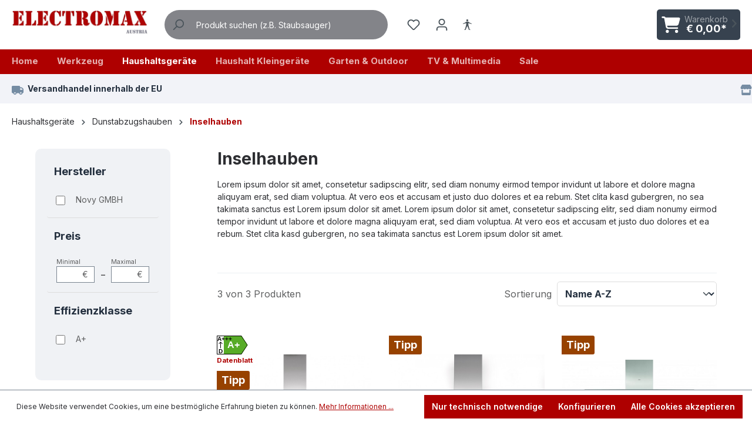

--- FILE ---
content_type: text/html; charset=UTF-8
request_url: https://www.electromax.at/haushaltsgeraete/dunstabzugshauben/inselhauben/
body_size: 58513
content:
<!DOCTYPE html>
<html lang="de-AT"
      itemscope="itemscope"
      itemtype="https://schema.org/WebPage">


    
                            
    <head>
                                    <meta charset="utf-8">
            
                            <meta name="viewport"
                      content="width=device-width, initial-scale=1, shrink-to-fit=no">
            
                                <meta name="author"
                      content="">
                <meta name="robots"
                      content="index,follow">
                <meta name="revisit-after"
                      content="15 days">
                <meta name="keywords"
                      content="">
                <meta name="description"
                      content="">
            

        <meta name="easycredit-api-key" content="1.de.11225.2" />
    
        <meta name="easycredit-widget-selector" content=".cms-element-product-listing .product-box .product-price-wrapper easycredit-widget[display-type=minimal]" />
    
    
    

                                                    <meta property="og:url"
                          content="https://www.electromax.at/Haushaltsgeraete/Dunstabzugshauben/Inselhauben/">
                    <meta property="og:type"
                          content="website">
                    <meta property="og:site_name"
                          content="Electromax GMBH">
                    <meta property="og:title"
                          content="Inselhauben">
                    <meta property="og:description"
                          content="">
                    <meta property="og:image"
                          content="https://www.electromax.at/media/b2/2a/7d/1747901278/electromax-logo-figma.png?ts=1747901279">

                    <meta name="twitter:card"
                          content="summary">
                    <meta name="twitter:site"
                          content="Electromax GMBH">
                    <meta name="twitter:title"
                          content="Inselhauben">
                    <meta name="twitter:description"
                          content="">
                    <meta name="twitter:image"
                          content="https://www.electromax.at/media/b2/2a/7d/1747901278/electromax-logo-figma.png?ts=1747901279">
                            

                        <meta name="facebook-domain-verification" content="mi9sw8w57pnuak2ngsfsexgrmqbkcv" />
            
                            <meta itemprop="copyrightHolder"
                      content="Electromax GMBH">
                <meta itemprop="copyrightYear"
                      content="">
                <meta itemprop="isFamilyFriendly"
                      content="true">
                <meta itemprop="image"
                      content="https://www.electromax.at/media/b2/2a/7d/1747901278/electromax-logo-figma.png?ts=1747901279">
            
                                            <meta name="theme-color"
                      content="#fff">
                            
                                                
                    <link rel="shortcut icon"
                  href="https://www.electromax.at/media/68/f2/2f/1747901279/electromax_favicon.ico?ts=1747901279">
        
                            
                                    <link rel="canonical" href="https://www.electromax.at/Haushaltsgeraete/Dunstabzugshauben/Inselhauben/">
                    
                    <title itemprop="name">Inselhauben</title>
        
                                                                        <link rel="stylesheet"
                      href="https://www.electromax.at/theme/707e7b66bedfba8353916a4563b91f50/css/all.css?1768902739">
                                    
                    
    <script>
        window.features = {"V6_5_0_0":true,"v6.5.0.0":true,"V6_6_0_0":true,"v6.6.0.0":true,"V6_7_0_0":false,"v6.7.0.0":false,"ADDRESS_SELECTION_REWORK":false,"address.selection.rework":false,"DISABLE_VUE_COMPAT":false,"disable.vue.compat":false,"ACCESSIBILITY_TWEAKS":false,"accessibility.tweaks":false,"ADMIN_VITE":false,"admin.vite":false,"TELEMETRY_METRICS":false,"telemetry.metrics":false,"PERFORMANCE_TWEAKS":false,"performance.tweaks":false,"CACHE_REWORK":false,"cache.rework":false,"PAYPAL_SETTINGS_TWEAKS":false,"paypal.settings.tweaks":false};
    </script>
        
                                                
            <script>
            window.dataLayer = window.dataLayer || [];
            function gtag() { dataLayer.push(arguments); }

            (() => {
                const analyticsStorageEnabled = document.cookie.split(';').some((item) => item.trim().includes('google-analytics-enabled=1'));
                const adsEnabled = document.cookie.split(';').some((item) => item.trim().includes('google-ads-enabled=1'));

                // Always set a default consent for consent mode v2
                gtag('consent', 'default', {
                    'ad_user_data': adsEnabled ? 'granted' : 'denied',
                    'ad_storage': adsEnabled ? 'granted' : 'denied',
                    'ad_personalization': adsEnabled ? 'granted' : 'denied',
                    'analytics_storage': analyticsStorageEnabled ? 'granted' : 'denied'
                });
            })();
        </script>
            

                        <script>
                window.mediameetsFacebookPixelData = new Map();
            </script>
            
                            
            <script type="text/javascript"
                                src='https://www.google.com/recaptcha/api.js?render=6LfQ4bYrAAAAAOCNw3x_3pXjZumRgfRLgjLhjfYr'
                defer></script>
        <script>
                                        window.googleReCaptchaV3Active = true;
                    </script>
            
                
                                    <script>
                    window.useDefaultCookieConsent = true;
                </script>
                    
                                <script>
                window.activeNavigationId = '0194600b2ad671ec9f9a76262cd50663';
                window.router = {
                    'frontend.cart.offcanvas': '/checkout/offcanvas',
                    'frontend.cookie.offcanvas': '/cookie/offcanvas',
                    'frontend.checkout.finish.page': '/checkout/finish',
                    'frontend.checkout.info': '/widgets/checkout/info',
                    'frontend.menu.offcanvas': '/widgets/menu/offcanvas',
                    'frontend.cms.page': '/widgets/cms',
                    'frontend.cms.navigation.page': '/widgets/cms/navigation',
                    'frontend.account.addressbook': '/widgets/account/address-book',
                    'frontend.country.country-data': '/country/country-state-data',
                    'frontend.app-system.generate-token': '/app-system/Placeholder/generate-token',
                    };
                window.salesChannelId = '0194600b391a703ab580a9c122399326';
            </script>
        
                                <script>
                
                window.breakpoints = {"xs":0,"sm":576,"md":768,"lg":992,"xl":1200,"xxl":1400};
            </script>
        
                                    <script>
                    window.customerLoggedInState = 0;

                    window.wishlistEnabled = 1;
                </script>
                    
                        
                            <script>
                window.themeAssetsPublicPath = 'https://www.electromax.at/theme/0196f708ec4f718294afba6e2e37cb6a/assets/';
            </script>
        
                        
    <script>
        window.validationMessages = {"required":"Die Eingabe darf nicht leer sein.","email":"Ung\u00fcltige E-Mail-Adresse. Die E-Mail ben\u00f6tigt das Format \"nutzer@beispiel.de\".","confirmation":"Ihre Eingaben sind nicht identisch.","minLength":"Die Eingabe ist zu kurz."};
    </script>
        
                
                                                    <script>
                        window.themeJsPublicPath = 'https://www.electromax.at/theme/707e7b66bedfba8353916a4563b91f50/js/';
                    </script>
                                            <script type="text/javascript" src="https://www.electromax.at/theme/707e7b66bedfba8353916a4563b91f50/js/storefront/storefront.js?1768902739" defer></script>
                                            <script type="text/javascript" src="https://www.electromax.at/theme/707e7b66bedfba8353916a4563b91f50/js/pickware-shipping-bundle/pickware-shipping-bundle.js?1768902739" defer></script>
                                            <script type="text/javascript" src="https://www.electromax.at/theme/707e7b66bedfba8353916a4563b91f50/js/easy-credit-ratenkauf/easy-credit-ratenkauf.js?1768902739" defer></script>
                                            <script type="text/javascript" src="https://www.electromax.at/theme/707e7b66bedfba8353916a4563b91f50/js/swag-pay-pal/swag-pay-pal.js?1768902739" defer></script>
                                            <script type="text/javascript" src="https://www.electromax.at/theme/707e7b66bedfba8353916a4563b91f50/js/gbmed-enev/gbmed-enev.js?1768902739" defer></script>
                                            <script type="text/javascript" src="https://www.electromax.at/theme/707e7b66bedfba8353916a4563b91f50/js/sensus-elevator-cms-elements/sensus-elevator-cms-elements.js?1768902739" defer></script>
                                            <script type="text/javascript" src="https://www.electromax.at/theme/707e7b66bedfba8353916a4563b91f50/js/gbmed-accessibility/gbmed-accessibility.js?1768902739" defer></script>
                                            <script type="text/javascript" src="https://www.electromax.at/theme/707e7b66bedfba8353916a4563b91f50/js/cbax-modul-analytics/cbax-modul-analytics.js?1768902739" defer></script>
                                            <script type="text/javascript" src="https://www.electromax.at/theme/707e7b66bedfba8353916a4563b91f50/js/mediameets-fb-pixel/mediameets-fb-pixel.js?1768902739" defer></script>
                                            <script type="text/javascript" src="https://www.electromax.at/theme/707e7b66bedfba8353916a4563b91f50/js/crsw-clever-reach-official/crsw-clever-reach-official.js?1768902739" defer></script>
                                            <script type="text/javascript" src="https://www.electromax.at/theme/707e7b66bedfba8353916a4563b91f50/js/electromax-theme/electromax-theme.js?1768902739" defer></script>
                                                        

    
        
        
        
        
    
        
                            

                                
    <script>
        window.mollie_javascript_use_shopware = '0'
    </script>

            <script type="text/javascript" src="https://www.electromax.at/bundles/molliepayments/mollie-payments.js?1768902470" defer></script>
    



        <script type="module" src="https://ratenkauf.easycredit.de/api/resource/webcomponents/v3/easycredit-components/easycredit-components.esm.js" defer></script>
    


    
    
        </head>

        <body class="is-ctl-navigation is-act-index">

            
                
    
    
            <div id="page-top" class="skip-to-content bg-primary-subtle text-primary-emphasis overflow-hidden" tabindex="-1">
            <div class="container skip-to-content-container d-flex justify-content-center visually-hidden-focusable">
                                                                                        <a href="#content-main" class="skip-to-content-link d-inline-flex text-decoration-underline m-1 p-2 fw-bold gap-2">
                                Zum Hauptinhalt springen
                            </a>
                                            
                                                                        <a href="#header-main-search-input" class="skip-to-content-link d-inline-flex text-decoration-underline m-1 p-2 fw-bold gap-2 d-none d-sm-block">
                                Zur Suche springen
                            </a>
                                            
                                                                        <a href="#main-navigation-menu" class="skip-to-content-link d-inline-flex text-decoration-underline m-1 p-2 fw-bold gap-2 d-none d-lg-block">
                                Zur Hauptnavigation springen
                            </a>
                                                                        </div>
        </div>
        
                            <noscript class="noscript-main">
                
    <div role="alert"
         aria-live="polite"
                  class="alert alert-info alert-has-icon">
                                                                        
                                                            <span class="icon icon-info" aria-hidden="true">
                                        <svg xmlns="http://www.w3.org/2000/svg" xmlns:xlink="http://www.w3.org/1999/xlink" width="24" height="24" viewBox="0 0 24 24"><defs><path d="M12 7c.5523 0 1 .4477 1 1s-.4477 1-1 1-1-.4477-1-1 .4477-1 1-1zm1 9c0 .5523-.4477 1-1 1s-1-.4477-1-1v-5c0-.5523.4477-1 1-1s1 .4477 1 1v5zm11-4c0 6.6274-5.3726 12-12 12S0 18.6274 0 12 5.3726 0 12 0s12 5.3726 12 12zM12 2C6.4772 2 2 6.4772 2 12s4.4772 10 10 10 10-4.4772 10-10S17.5228 2 12 2z" id="icons-default-info" /></defs><use xlink:href="#icons-default-info" fill="#758CA3" fill-rule="evenodd" /></svg>
                    </span>
                                                        
                                    
                    <div class="alert-content-container">
                                                    
                                                        <div class="alert-content">                                                    Um unseren Shop in vollem Umfang nutzen zu können, empfehlen wir Ihnen Javascript in Ihrem Browser zu aktivieren.
                                                                </div>                
                                                                </div>
            </div>
            </noscript>
        
                                                
    
                <header class="header-main">
                                                                <div class="container">
                                            
    <div class="top-bar d-none d-lg-block">
                                                    <nav class="top-bar-nav"
                     aria-label="Shop-Einstellungen">
                                            
                
                        
                                            
                
                                        </nav>
                        </div>
    
            <div class="row align-items-center header-row">
                            <div class="col-12 col-lg-auto header-logo-col pb-sm-2 my-3 m-lg-0">
                        <div class="header-logo-main text-center">
                    <a class="header-logo-main-link"
               href="/"
               title="Zur Startseite gehen">
                                    <picture class="header-logo-picture d-block m-auto">
                                                                                    <source srcset="https://www.electromax.at/media/63/43/08/1747901278/electromax_logo_tablet.png?ts=1747901279"
                                        media="(min-width: 768px) and (max-width: 991px)">
                                                    
                                                                                    <source srcset="https://www.electromax.at/media/bc/ab/91/1747901278/electromax_logo_mobile.png?ts=1747901279"
                                        media="(max-width: 767px)">
                                                    
                                                                                    <img src="https://www.electromax.at/media/b2/2a/7d/1747901278/electromax-logo-figma.png?ts=1747901279"
                                     alt="Zur Startseite gehen"
                                     class="img-fluid header-logo-main-img">
                                                                        </picture>
                            </a>
            </div>
                </div>
            
                                <div class="col-12 order-2 col-sm order-sm-1 header-search-col">
                    <div class="row">
                        <div class="col-sm-auto d-none d-sm-block d-lg-none">
                                                            <div class="nav-main-toggle">
                                                                            <button
                                            class="btn nav-main-toggle-btn header-actions-btn"
                                            type="button"
                                            data-off-canvas-menu="true"
                                            aria-label="Menü"
                                        >
                                                                                                    <span class="icon icon-stack">
                                        <svg xmlns="http://www.w3.org/2000/svg" xmlns:xlink="http://www.w3.org/1999/xlink" width="24" height="24" viewBox="0 0 24 24"><defs><path d="M3 13c-.5523 0-1-.4477-1-1s.4477-1 1-1h18c.5523 0 1 .4477 1 1s-.4477 1-1 1H3zm0-7c-.5523 0-1-.4477-1-1s.4477-1 1-1h18c.5523 0 1 .4477 1 1s-.4477 1-1 1H3zm0 14c-.5523 0-1-.4477-1-1s.4477-1 1-1h18c.5523 0 1 .4477 1 1s-.4477 1-1 1H3z" id="icons-default-stack" /></defs><use xlink:href="#icons-default-stack" fill="#758CA3" fill-rule="evenodd" /></svg>
                    </span>
                                                                                        </button>
                                                                    </div>
                                                    </div>
                        <div class="col">
                            
    <div class="collapse"
         id="searchCollapse">
        <div class="header-search my-2 m-sm-auto">
                            <form action="/search"
                      method="get"
                      data-search-widget="true"
                      data-search-widget-options="{&quot;searchWidgetMinChars&quot;:2}"
                      data-url="/suggest?search="
                      class="header-search-form">
                         <div class="input-group">
        
                                                      <button type="submit"
                                        class="btn header-search-btn"
                                        aria-label="Suchen">
                                    <span class="header-search-icon">
                                                <span class="icon icon-search">
                                        <svg xmlns="http://www.w3.org/2000/svg" xmlns:xlink="http://www.w3.org/1999/xlink" width="24" height="24" viewBox="0 0 24 24"><defs><path d="M10.0944 16.3199 4.707 21.707c-.3905.3905-1.0237.3905-1.4142 0-.3905-.3905-.3905-1.0237 0-1.4142L8.68 14.9056C7.6271 13.551 7 11.8487 7 10c0-4.4183 3.5817-8 8-8s8 3.5817 8 8-3.5817 8-8 8c-1.8487 0-3.551-.627-4.9056-1.6801zM15 16c3.3137 0 6-2.6863 6-6s-2.6863-6-6-6-6 2.6863-6 6 2.6863 6 6 6z" id="icons-default-search" /></defs><use xlink:href="#icons-default-search" fill="#758CA3" fill-rule="evenodd" /></svg>
                    </span>
                                        </span>
                                </button>
                            
         
                                                      <button class="btn header-close-btn js-search-close-btn d-none"
                                        type="button"
                                        aria-label="Die Dropdown-Suche schließen">
                                    <span class="header-close-icon">
                                                <span class="icon icon-x">
                                        <svg xmlns="http://www.w3.org/2000/svg" xmlns:xlink="http://www.w3.org/1999/xlink" width="24" height="24" viewBox="0 0 24 24"><defs><path d="m10.5858 12-7.293-7.2929c-.3904-.3905-.3904-1.0237 0-1.4142.3906-.3905 1.0238-.3905 1.4143 0L12 10.5858l7.2929-7.293c.3905-.3904 1.0237-.3904 1.4142 0 .3905.3906.3905 1.0238 0 1.4143L13.4142 12l7.293 7.2929c.3904.3905.3904 1.0237 0 1.4142-.3906.3905-1.0238.3905-1.4143 0L12 13.4142l-7.2929 7.293c-.3905.3904-1.0237.3904-1.4142 0-.3905-.3906-.3905-1.0238 0-1.4143L10.5858 12z" id="icons-default-x" /></defs><use xlink:href="#icons-default-x" fill="#758CA3" fill-rule="evenodd" /></svg>
                    </span>
                                        </span>
                                </button>
                            
         
                                                      <input
                                    type="search"
                                    id="header-main-search-input"
                                    name="search"
                                    class="form-control header-search-input"
                                    autocomplete="off"
                                    autocapitalize="off"
                                    placeholder="Produkt suchen (z.B. Staubsauger)"
                                    aria-label="Produkt suchen (z.B. Staubsauger)"
                                    role="combobox"
                                    aria-autocomplete="list"
                                    aria-controls="search-suggest-listbox"
                                    aria-expanded="false"
                                    aria-describedby="search-suggest-result-info"
                                    value="">
                            
              </div>
                 </form>
                    </div>
    </div>
                        </div>
                    </div>
                </div>
            
    <div class="order-2 col sensus-header-actions-col p-0 d-none d-lg-block">
        <div class="row g-0">
                                                            <div class="col-auto">
                                    <div class="header-wishlist">
                                        <a class="btn header-wishlist-btn header-actions-btn"
                                           href="/wishlist"
                                           title="Merkzettel"
                                           aria-label="Merkzettel">
                                                
            <span class="header-wishlist-icon">
                    <span class="icon icon-heart">
                                        <svg xmlns="http://www.w3.org/2000/svg" xmlns:xlink="http://www.w3.org/1999/xlink" width="24" height="24" viewBox="0 0 24 24"><defs><path d="M20.0139 12.2998c1.8224-1.8224 1.8224-4.7772 0-6.5996-1.8225-1.8225-4.7772-1.8225-6.5997 0L12 7.1144l-1.4142-1.4142c-1.8225-1.8225-4.7772-1.8225-6.5997 0-1.8224 1.8224-1.8224 4.7772 0 6.5996l7.519 7.519a.7.7 0 0 0 .9899 0l7.5189-7.519zm1.4142 1.4142-7.519 7.519c-1.0543 1.0544-2.7639 1.0544-3.8183 0L2.572 13.714c-2.6035-2.6035-2.6035-6.8245 0-9.428 2.6035-2.6035 6.8246-2.6035 9.4281 0 2.6035-2.6035 6.8246-2.6035 9.428 0 2.6036 2.6035 2.6036 6.8245 0 9.428z" id="icons-default-heart" /></defs><use xlink:href="#icons-default-heart" fill="#758CA3" fill-rule="evenodd" /></svg>
                    </span>
            </span>
    
    
    
    <span class="badge bg-primary header-wishlist-badge"
          id="wishlist-basket"
          data-wishlist-storage="true"
          data-wishlist-storage-options="{&quot;listPath&quot;:&quot;\/wishlist\/list&quot;,&quot;mergePath&quot;:&quot;\/wishlist\/merge&quot;,&quot;pageletPath&quot;:&quot;\/wishlist\/merge\/pagelet&quot;}"
          data-wishlist-widget="true"
          data-wishlist-widget-options="{&quot;showCounter&quot;:true}"
    ></span>
                                        </a>
                                    </div>
                                </div>
                            
                                                    <div class="col-auto">
                                <div class="account-menu">
                                        <div class="dropdown">
                    <button class="btn account-menu-btn header-actions-btn"
                    type="button"
                    id="accountWidget"
                    data-account-menu="true"
                    data-bs-toggle="dropdown"
                    aria-haspopup="true"
                    aria-expanded="false"
                    aria-label="Ihr Konto"
                    title="Ihr Konto">
                        <span class="icon icon-avatar">
                                        <svg xmlns="http://www.w3.org/2000/svg" xmlns:xlink="http://www.w3.org/1999/xlink" width="24" height="24" viewBox="0 0 24 24"><defs><path d="M12 3C9.7909 3 8 4.7909 8 7c0 2.2091 1.7909 4 4 4 2.2091 0 4-1.7909 4-4 0-2.2091-1.7909-4-4-4zm0-2c3.3137 0 6 2.6863 6 6s-2.6863 6-6 6-6-2.6863-6-6 2.6863-6 6-6zM4 22.099c0 .5523-.4477 1-1 1s-1-.4477-1-1V20c0-2.7614 2.2386-5 5-5h10.0007c2.7614 0 5 2.2386 5 5v2.099c0 .5523-.4477 1-1 1s-1-.4477-1-1V20c0-1.6569-1.3431-3-3-3H7c-1.6569 0-3 1.3431-3 3v2.099z" id="icons-default-avatar" /></defs><use xlink:href="#icons-default-avatar" fill="#758CA3" fill-rule="evenodd" /></svg>
                    </span>
                </button>
        
                    <div class="dropdown-menu dropdown-menu-end account-menu-dropdown js-account-menu-dropdown"
                 aria-labelledby="accountWidget">
                

        
            <div class="offcanvas-header">
                            <button class="btn btn-secondary offcanvas-close js-offcanvas-close">
                                                    <span class="icon icon-x icon-sm">
                                        <svg xmlns="http://www.w3.org/2000/svg" xmlns:xlink="http://www.w3.org/1999/xlink" width="24" height="24" viewBox="0 0 24 24"><use xlink:href="#icons-default-x" fill="#758CA3" fill-rule="evenodd" /></svg>
                    </span>
                        
                                            Menü schließen
                                    </button>
                    </div>
    
            <div class="offcanvas-body">
                <div class="account-menu">
                                    <div class="dropdown-header account-menu-header">
                    Ihr Konto
                </div>
                    
                                    <div class="account-menu-login">
                                            <a href="/account/login"
                           title="Anmelden"
                           class="btn btn-primary account-menu-login-button">
                            Anmelden
                        </a>
                    
                                            <div class="account-menu-register">
                            oder
                            <a href="/account/login"
                               title="Registrieren">
                                registrieren
                            </a>
                        </div>
                                    </div>
                    
                    <div class="account-menu-links">
                    <div class="header-account-menu">
        <div class="card account-menu-inner">
                                        
                                                <nav class="list-group list-group-flush account-aside-list-group">
                        
                                                                <a href="/account"
                                   title="Übersicht"
                                   class="list-group-item list-group-item-action account-aside-item"
                                   >
                                    Übersicht
                                </a>
                            
                                                            <a href="/account/profile"
                                   title="Persönliches Profil"
                                   class="list-group-item list-group-item-action account-aside-item"
                                   >
                                    Persönliches Profil
                                </a>
                            
                                                            <a href="/account/address"
                                   title="Adressen"
                                   class="list-group-item list-group-item-action account-aside-item"
                                   >
                                    Adressen
                                </a>
                            
                                                                                                                        <a href="/account/payment"
                                   title="Zahlungsarten"
                                   class="list-group-item list-group-item-action account-aside-item"
                                   >
                                    Zahlungsarten
                                </a>
                                                            
                                                            <a href="/account/order"
                                   title="Bestellungen"
                                   class="list-group-item list-group-item-action account-aside-item"
                                   >
                                    Bestellungen
                                </a>
                                                    

                        <a href="/account/mollie/subscriptions" title="Abonnements" class="list-group-item list-group-item-action account-aside-item">
                Abonnements
            </a>
            
                    </nav>
                            
                                                </div>
    </div>
            </div>
            </div>
        </div>
                </div>
            </div>
                                </div>
                            </div>
                        
                                                    <div class="col-auto gbmed-accessibility-button">
                    <button
                    class="btn nav-main-toggle-btn header-actions-btn"
                    type="button"
                    data-bs-toggle="modal"
                    data-bs-target="#gbmedAccessibilityModal"
                    aria-label="Hilfswerkzeuge für die Barrierefreiheit öffnen"
            >
                                            <span class="icon icon-gbmed-accessibility">
                                        <svg viewBox="0 0 595.28 595.28" xmlns="http://www.w3.org/2000/svg"><path d="m175.08 535.78c-5.39-.11-10.94-3.99-10.94-10.36s3.2-10.67 8.46-11.82l30.05-5.7 56.24-206.21v-81.94l-39.98 17.44c-4.94 2.16-13.26 4.93-18.5 6.14l-83.7 19.77c-.75.18-1.5.26-2.24.26-4.43 0-8.47-3.05-9.51-7.55l-.34-1.47c-.18-.77-.27-1.56-.27-2.35 0-4.56 2.87-9.13 7.13-10.85l79.09-31.99c4.99-2.02 12.91-5.85 17.59-8.51 0 0 36.45-31.66 46.73-37.69s34-8.14 43.18-8.14h19.58c10.1 0 30.41 1.5 43.17 8.14s46.73 37.68 46.73 37.68c4.68 2.66 12.6 6.49 17.59 8.51l79.09 31.99c4.25 1.72 7.13 6.29 7.13 10.85 0 .79-.09 1.58-.27 2.35l-.34 1.47c-1.05 4.5-5.08 7.55-9.51 7.55-.74 0-1.49-.08-2.24-.26l-83.7-19.77c-5.24-1.21-13.57-3.99-18.5-6.14l-39.98-17.44v81.94l56.24 206.21 30.05 5.7c5.26 1.15 8.46 6.47 8.46 11.82s-5.56 10.25-10.94 10.36l-58.07-.25c-5.39.11-9.88-4.22-9.98-9.6l.13-18.05-35.48-88.69-29.38-63.64-29.38 63.64-35.47 88.7.13 18.05c-.1 5.38-4.59 9.71-9.98 9.6zm88.09-439.72c0-24.67 20-44.67 44.67-44.67s44.67 20 44.67 44.67-20 44.67-44.67 44.67-44.67-20-44.67-44.67z"/></svg>
                    </span>
                                </button>
            </div>
        
                        <div class="modal fade"
         id="gbmedAccessibilityModal"
         data-bs-backdrop="true"
         data-gbmed-accessibility="true"
         tabindex="-1"
         role="dialog"
         aria-hidden="true"
    >

                    <div class="modal-dialog modal-fullscreen-sm-down" role="dialog">

                                    <div class="modal-content">
                                                    <div class="modal-header">

                                                                    <h5 class="modal-title">Hilfswerkzeuge für die Barrierefreiheit</h5>
                                
                                <div class="modal-header-actions">
                                                                            <button
                                            class="btn-reset gbmed-accessibility-btn gbmed-accessibility-label"
                                            title="Hilfswerkzeuge für die Barrierefreiheit zurücksetzen"
                                            aria-label="Hilfswerkzeuge für die Barrierefreiheit zurücksetzen"
                                        >
                                                    <span class="icon icon-arrow-360-left">
                                        <svg xmlns="http://www.w3.org/2000/svg" xmlns:xlink="http://www.w3.org/1999/xlink" width="24" height="24" viewBox="0 0 24 24"><defs><path d="M6.4142 6H11.5c4.1421 0 7.5 3.3579 7.5 7.5S15.6421 21 11.5 21 4 17.6421 4 13.5c0-.5523-.4477-1-1-1s-1 .4477-1 1c0 5.2467 4.2533 9.5 9.5 9.5s9.5-4.2533 9.5-9.5S16.7467 4 11.5 4H6.4142l2.293-2.2929c.3904-.3905.3904-1.0237 0-1.4142-.3906-.3905-1.0238-.3905-1.4143 0l-4 4c-.3905.3905-.3905 1.0237 0 1.4142l4 4c.3905.3905 1.0237.3905 1.4142 0 .3905-.3905.3905-1.0237 0-1.4142L6.4142 6z" id="icons-default-arrow-360-left" /></defs><use xlink:href="#icons-default-arrow-360-left" fill="#758CA3" fill-rule="evenodd" /></svg>
                    </span>
                                            </button>
                                    
                                                                            <button
                                            class="btn--close"
                                            data-bs-dismiss="modal"
                                            title="Hilfswerkzeuge für die Barrierefreiheit schließen"
                                            aria-label="Hilfswerkzeuge für die Barrierefreiheit schließen"
                                        >
                                                    <span class="icon icon-x">
                                        <svg xmlns="http://www.w3.org/2000/svg" xmlns:xlink="http://www.w3.org/1999/xlink" width="24" height="24" viewBox="0 0 24 24"><use xlink:href="#icons-default-x" fill="#758CA3" fill-rule="evenodd" /></svg>
                    </span>
                                            </button>
                                                                    </div>


                            </div>
                        
                        <div class="modal-body gbmed-accessibility-panel">
                            <div class="row gbmed-accessibility-list">
                                <div class="col-md-6 gbmed-accessibility-item">
                                                                                <button
        class="gbmed-accessibility-btn gbmed-accessibility-btn--invert-colors gbmed-accessibility-label"
        title="Farben umkehren"
        aria-label="Farben umkehren"
        aria-pressed="false"
        tabindex="0"
    >
            
    <span class="icon icon-gbmed-accessibility-invert-colors gbmed-accessibility-icon">
                <svg viewBox="0 0 595.28 595.28" xmlns="http://www.w3.org/2000/svg"><path d="m297.64 0c-10.27 0-20.43.52-30.43 1.54-150.09 15.24-267.21 141.99-267.21 296.1s117.12 280.86 267.21 296.1c10.01 1.02 20.16 1.54 30.43 1.54 164.38 0 297.64-133.26 297.64-297.64s-133.26-297.64-297.64-297.64zm182.18 479.82c-23.67 23.67-51.23 42.26-81.91 55.23-31.74 13.42-65.47 20.23-100.27 20.23v-515.28c34.8 0 68.53 6.81 100.27 20.23 30.67 12.97 58.23 31.56 81.91 55.23 23.67 23.67 42.26 51.23 55.23 81.91 13.42 31.74 20.23 65.47 20.23 100.27s-6.81 68.53-20.23 100.27c-12.98 30.67-31.56 58.23-55.23 81.91z"/></svg>
    </span>        Farben umkehren
    </button>
                                                                    </div>

                                <div class="col-md-6 gbmed-accessibility-item">
                                                                                <button
        class="gbmed-accessibility-btn gbmed-accessibility-btn--monochrome gbmed-accessibility-label"
        title="Monochrom"
        aria-label="Monochrom"
        aria-pressed="false"
        tabindex="0"
    >
            
    <span class="icon icon-gbmed-accessibility-monochrome gbmed-accessibility-icon">
                <svg viewBox="0 0 595.28 595.28" xmlns="http://www.w3.org/2000/svg"><path d="m595.96 297.64c0-164.38-133.25-297.64-297.63-297.64-2.24 0-4.47.03-6.7.08-.7.02-1.4.03-2.11.06-1.64.05-3.28.11-4.91.19-1.18.05-2.36.12-3.54.18-1.34.08-2.67.16-4 .25-1.29.09-2.58.19-3.87.3-.59.05-1.18.1-1.77.16-28.55 2.56-55.94 9.13-81.6 19.18-.95.37-1.9.76-2.84 1.14-1.02.41-2.03.82-3.04 1.24-1.02.43-2.04.86-3.06 1.3-.92.4-1.84.8-2.76 1.21-1.03.46-2.07.91-3.1 1.38-1.56.71-3.11 1.44-4.66 2.18-23.39 11.15-45.07 25.26-64.59 41.84-.08.06-.15.13-.23.19-17.71 15.07-33.63 32.17-47.4 50.95-.23.32-.46.64-.7.95-34.51 47.48-55.34 105.54-56.68 168.41-.05 2.11-.08 4.22-.08 6.33v.11c0 2.66.04 5.32.11 7.97v.09c1.4 52.67 16.49 101.93 41.84 144.35.03.04.05.09.08.14.97 1.62 1.96 3.24 2.96 4.84.14.22.27.44.41.66.98 1.56 1.97 3.11 2.98 4.65.14.21.28.42.41.63 1.04 1.59 2.1 3.17 3.17 4.73 0 .01.01.01.01.02 4.61 6.73 9.49 13.25 14.62 19.57.03.04.06.07.09.11 1.19 1.46 2.39 2.9 3.6 4.34.17.2.34.4.51.6 1.18 1.39 2.38 2.77 3.58 4.14.17.2.35.39.52.58 1.25 1.41 2.51 2.8 3.78 4.19.03.03.05.05.08.08 5.5 5.97 11.25 11.71 17.22 17.22.02.02.05.04.07.06 1.38 1.28 2.78 2.53 4.19 3.78.19.17.39.35.58.52 1.37 1.21 2.75 2.4 4.14 3.58l.6.51c1.44 1.21 2.88 2.42 4.34 3.6.04.03.07.06.11.09 6.32 5.14 12.85 10.02 19.58 14.63h.01c1.57 1.07 3.15 2.13 4.74 3.18.21.14.41.27.62.41 1.54 1.01 3.09 2 4.65 2.98.22.14.44.27.66.41 1.6 1 3.21 1.99 4.84 2.96.05.03.1.06.15.09 39.01 23.3 83.8 37.93 131.71 41.22 2.76.19 5.54.34 8.32.45l3.09.12c.93.03 1.86.06 2.8.08 2.15.05 4.31.08 6.47.08 164.38-.01 297.63-133.27 297.63-297.65zm-326.42 256.04-227.25-227.26c-1.05-9.5-1.6-19.1-1.6-28.78 0-17.84 1.8-35.4 5.36-52.56l231.59 231.59v77.78c-2.71-.21-5.41-.47-8.1-.77zm-191.41-389.9 199.51 199.51v85.1l-225.85-225.85c2.59-8.52 5.63-16.92 9.12-25.18 4.94-11.66 10.69-22.87 17.22-33.58zm52.04-61.35 147.47 147.47v85.1l-188.21-188.21c8.02-11.07 16.92-21.54 26.72-31.33 4.53-4.53 9.21-8.87 14.02-13.03zm70.23-43.16 77.24 77.24v85.1l-131.73-131.72c16.13-11.86 33.56-21.8 52.14-29.66.78-.33 1.57-.64 2.35-.96zm77.24-18.45v67.41l-56.48-56.48c18.32-5.75 37.2-9.41 56.48-10.93zm-161.49 439c-23.67-23.67-42.26-51.23-55.23-81.91-5.1-12.06-9.24-24.41-12.42-36.99l186.54 186.54c-12.58-3.18-24.93-7.32-36.99-12.42-30.67-12.97-58.23-31.55-81.9-55.22zm282.45 55.23c-31.74 13.42-65.47 20.23-100.27 20.23v-515.28c34.8 0 68.53 6.81 100.27 20.23 30.67 12.97 58.23 31.56 81.91 55.23 23.67 23.67 42.26 51.23 55.23 81.91 13.42 31.74 20.23 65.47 20.23 100.27s-6.81 68.53-20.23 100.27c-12.97 30.67-31.56 58.23-55.23 81.91-23.68 23.67-51.24 42.25-81.91 55.23z"/></svg>
    </span>        Monochrom
    </button>
                                                                    </div>

                                <div class="col-md-6 gbmed-accessibility-item">
                                                                                <button
        class="gbmed-accessibility-btn gbmed-accessibility-btn--dark-contrast gbmed-accessibility-label"
        title="Dunkler Kontrast"
        aria-label="Dunkler Kontrast"
        aria-pressed="false"
        tabindex="0"
    >
            
    <span class="icon icon-gbmed-accessibility-dark-contrast gbmed-accessibility-icon">
                <svg viewBox="0 0 595.28 595.28" xmlns="http://www.w3.org/2000/svg"><path d="m474.56 423.88c-168.17 3.09-306.25-134.98-303.16-303.15.42-22.9 3.43-45.16 8.75-66.52 3.46-13.9-11.2-25.38-23.8-18.57-104.96 56.71-171.99 174.64-153.2 305.95 18.54 129.58 120.95 231.99 250.53 250.53 131.32 18.79 249.25-48.23 305.96-153.2 6.81-12.6-4.68-27.26-18.57-23.8-21.35 5.32-43.61 8.33-66.51 8.76z"/></svg>
    </span>        Dunkler Kontrast
    </button>
                                                                    </div>

                                <div class="col-md-6 gbmed-accessibility-item">
                                                                                <button
        class="gbmed-accessibility-btn gbmed-accessibility-btn--light-contrast gbmed-accessibility-label"
        title="Heller Kontrast"
        aria-label="Heller Kontrast"
        aria-pressed="false"
        tabindex="0"
    >
            
    <span class="icon icon-gbmed-accessibility-light-contrast gbmed-accessibility-icon">
                <svg viewBox="0 0 595.28 595.28" xmlns="http://www.w3.org/2000/svg"><path d="m297.64 141.73c-86.1 0-155.91 69.8-155.91 155.91 0 86.1 69.8 155.91 155.91 155.91s155.91-69.8 155.91-155.91c-.01-86.11-69.81-155.91-155.91-155.91zm81.96 237.87c-21.89 21.89-51 33.95-81.96 33.95s-60.07-12.06-81.96-33.95-33.95-51-33.95-81.96 12.06-60.07 33.95-81.96 51-33.95 81.96-33.95 60.07 12.06 81.96 33.95 33.95 51 33.95 81.96c-.01 30.96-12.06 60.06-33.95 81.96z"/><path d="m297.64 125.95c6.73 0 13.37.4 19.91 1.16l-.06-107.27c-.01-11.04-8.96-19.99-20-19.99h-.01c-11.05.01-20 8.96-19.99 20.01l.06 107.27c6.59-.77 13.29-1.18 20.09-1.18z"/><path d="m432.3 191.13 75.81-75.9c7.81-7.82 7.8-20.48-.01-28.29-7.82-7.81-20.48-7.8-28.28.02l-75.82 75.9c10.49 8.29 19.99 17.79 28.3 28.27z"/><path d="m125.95 297.64c0-6.73.4-13.37 1.16-19.91l-107.27.06c-11.05.01-20 8.96-19.99 20.01.01 11.04 8.96 19.99 20 19.99h.01l107.27-.06c-.77-6.59-1.18-13.29-1.18-20.09z"/><path d="m162.86 191.28c8.29-10.49 17.79-19.99 28.27-28.3l-75.9-75.81c-7.81-7.81-20.48-7.8-28.28.01-7.81 7.82-7.8 20.48.02 28.28z"/><path d="m162.98 404.14-75.81 75.9c-7.81 7.82-7.8 20.48.02 28.28 3.9 3.9 9.02 5.85 14.13 5.85 5.12 0 10.24-1.96 14.15-5.87l75.81-75.9c-10.5-8.28-20-17.77-28.3-28.26z"/><path d="m432.41 404c-8.29 10.49-17.79 19.99-28.27 28.3l75.9 75.81c3.91 3.9 9.02 5.85 14.13 5.85 5.12 0 10.24-1.96 14.15-5.87 7.81-7.82 7.8-20.48-.02-28.28z"/><path d="m575.43 277.49h-.01l-107.27.06c.77 6.59 1.18 13.29 1.18 20.09 0 6.73-.4 13.37-1.16 19.91l107.27-.06c11.05-.01 20-8.96 19.99-20.01 0-11.05-8.96-19.99-20-19.99z"/><path d="m297.64 469.33c-6.73 0-13.37-.4-19.91-1.16l.06 107.27c.01 11.04 8.96 19.99 20 19.99h.01c11.05-.01 20-8.96 19.99-20.01l-.06-107.27c-6.59.77-13.29 1.18-20.09 1.18z"/></svg>
    </span>        Heller Kontrast
    </button>
                                                                    </div>

                                <div class="col-md-6 gbmed-accessibility-item">
                                                                                <button
        class="gbmed-accessibility-btn gbmed-accessibility-btn--low-saturation gbmed-accessibility-label"
        title="Niedrige Sättigung"
        aria-label="Niedrige Sättigung"
        aria-pressed="false"
        tabindex="0"
    >
            
    <span class="icon icon-gbmed-accessibility-low-saturation gbmed-accessibility-icon">
                <svg viewBox="0 0 595.28 595.28" xmlns="http://www.w3.org/2000/svg"><path d="m512.11 504c.42-.44.85-.88 1.27-1.32 1.35-1.42 2.69-2.86 4.01-4.31.55-.61 1.1-1.22 1.65-1.83.89-.99 1.78-1.99 2.66-3 .56-.64 1.13-1.29 1.68-1.93.99-1.15 1.97-2.32 2.94-3.48.44-.53.88-1.05 1.31-1.57 1.22-1.49 2.43-2.99 3.62-4.5.52-.66 1.04-1.33 1.56-2 .8-1.03 1.6-2.07 2.39-3.12.53-.7 1.06-1.4 1.58-2.11.88-1.19 1.75-2.39 2.62-3.59.42-.59.85-1.18 1.27-1.77 1.11-1.56 2.2-3.14 3.27-4.72.48-.71.96-1.43 1.44-2.15.72-1.07 1.43-2.15 2.13-3.24.49-.75.97-1.5 1.45-2.26.78-1.22 1.55-2.46 2.31-3.7.4-.65.8-1.29 1.19-1.94.99-1.64 1.96-3.28 2.92-4.94.44-.76.87-1.52 1.3-2.28.63-1.12 1.26-2.24 1.88-3.37.44-.8.87-1.59 1.3-2.39.68-1.26 1.35-2.54 2.01-3.81.35-.68.71-1.35 1.06-2.04.88-1.72 1.74-3.46 2.59-5.2.38-.79.76-1.58 1.13-2.38.55-1.17 1.1-2.34 1.64-3.51.38-.83.76-1.66 1.13-2.49.59-1.31 1.16-2.63 1.73-3.95 15.5-36.04 24.1-75.75 24.1-117.47.03-164.37-133.23-297.63-297.61-297.63s-297.64 133.26-297.64 297.64c0 41.72 8.6 81.42 24.09 117.46.57 1.32 1.14 2.65 1.73 3.96.37.83.75 1.66 1.13 2.49.54 1.18 1.09 2.35 1.64 3.51.38.79.75 1.59 1.13 2.38.85 1.74 1.71 3.48 2.59 5.2.35.68.71 1.36 1.06 2.04.66 1.27 1.33 2.54 2.01 3.81.43.8.87 1.6 1.31 2.39.62 1.13 1.25 2.25 1.88 3.37.43.76.86 1.52 1.3 2.28.96 1.66 1.93 3.3 2.92 4.94.39.65.8 1.29 1.19 1.94.76 1.24 1.53 2.47 2.31 3.7.48.75.96 1.5 1.45 2.25.7 1.09 1.42 2.17 2.14 3.25.48.72.95 1.43 1.44 2.15 1.07 1.58 2.16 3.15 3.26 4.7.43.6.86 1.2 1.29 1.8.86 1.2 1.73 2.39 2.61 3.58.52.7 1.05 1.41 1.58 2.11.79 1.05 1.59 2.09 2.39 3.12.52.66 1.03 1.33 1.55 1.99 1.2 1.52 2.41 3.03 3.64 4.52.43.52.86 1.03 1.3 1.55.97 1.17 1.96 2.33 2.95 3.49.56.65 1.12 1.29 1.69 1.94.88 1 1.76 2 2.66 2.99.55.61 1.1 1.22 1.65 1.83 1.33 1.45 2.67 2.89 4.02 4.32.41.44.84.86 1.25 1.3 1.09 1.13 2.19 2.26 3.3 3.38.59.59 1.18 1.18 1.77 1.76.97.96 1.94 1.91 2.92 2.85.58.55 1.15 1.11 1.73 1.66 1.45 1.38 2.92 2.75 4.4 4.1.39.35.79.7 1.18 1.05 1.21 1.09 2.43 2.18 3.66 3.25.61.53 1.22 1.05 1.83 1.58 1.06.91 2.12 1.81 3.2 2.7.6.5 1.19.99 1.79 1.49 1.58 1.3 3.17 2.58 4.78 3.85.35.28.71.54 1.06.82 1.34 1.04 2.68 2.07 4.03 3.09.62.47 1.25.93 1.88 1.4 1.15.85 2.31 1.7 3.47 2.53.61.44 1.21.88 1.82 1.31 1.69 1.19 3.39 2.38 5.1 3.54.32.22.64.42.96.64 1.46.98 2.93 1.95 4.41 2.9.63.41 1.27.81 1.91 1.22 1.24.79 2.49 1.56 3.74 2.33.62.38 1.23.76 1.85 1.14 1.79 1.08 3.59 2.15 5.41 3.2.28.16.55.31.83.47 1.59.91 3.2 1.81 4.81 2.69.64.35 1.29.7 1.93 1.04 1.33.71 2.66 1.41 3.99 2.11.63.32 1.25.65 1.88.97 1.89.96 3.78 1.91 5.69 2.83.23.11.47.22.7.33 1.72.82 3.45 1.63 5.19 2.42.65.29 1.3.58 1.94.87 1.41.63 2.82 1.25 4.24 1.85.63.27 1.26.54 1.9.81 1.98.83 3.96 1.65 5.96 2.43.19.07.38.14.57.22 1.84.72 3.69 1.42 5.55 2.11.65.24 1.3.47 1.95.71 1.48.54 2.97 1.06 4.46 1.57.64.22 1.27.44 1.91.65 2.06.69 4.12 1.37 6.2 2.01.14.05.29.09.44.13 1.95.6 3.92 1.19 5.89 1.75.66.19 1.31.37 1.97.55 1.55.43 3.1.85 4.65 1.26.65.17 1.29.34 1.94.51 2.13.54 4.27 1.07 6.42 1.57.11.02.21.05.32.07 2.06.47 4.12.92 6.19 1.35.66.14 1.33.27 1.99.4 1.6.32 3.21.63 4.82.92.66.12 1.31.24 1.97.36 2.2.39 4.4.76 6.61 1.1.06.01.13.02.19.03 2.15.33 4.32.63 6.48.91.67.09 1.34.17 2.01.25 1.65.2 3.31.39 4.97.57.67.07 1.34.14 2 .21 2.25.22 4.51.43 6.78.6.03 0 .07 0 .1.01 2.23.17 4.48.31 6.73.43.68.04 1.36.07 2.04.1 1.69.08 3.38.14 5.08.19l2.04.06c2.3.05 4.61.09 6.92.09s4.62-.04 6.92-.09l2.04-.06c1.7-.05 3.39-.11 5.08-.19.68-.03 1.36-.06 2.04-.1 2.25-.12 4.49-.26 6.73-.43.03 0 .07 0 .1-.01 2.27-.17 4.52-.38 6.78-.6l2.01-.21c1.66-.18 3.31-.36 4.96-.57.67-.08 1.34-.16 2.01-.25 2.17-.28 4.33-.58 6.48-.91.07-.01.13-.02.2-.03 2.21-.34 4.41-.71 6.61-1.1.66-.12 1.31-.24 1.97-.36 1.61-.3 3.22-.6 4.82-.92.67-.13 1.33-.26 2-.4 2.07-.43 4.14-.88 6.19-1.35.11-.02.22-.05.32-.07 2.15-.5 4.29-1.02 6.42-1.57.65-.17 1.29-.34 1.94-.51 1.56-.41 3.11-.83 4.65-1.26.66-.18 1.31-.37 1.97-.55 1.97-.57 3.94-1.15 5.89-1.75.15-.04.29-.09.44-.13 2.08-.65 4.14-1.32 6.2-2.01.64-.21 1.28-.44 1.91-.65 1.49-.51 2.98-1.04 4.46-1.57.65-.24 1.3-.47 1.95-.71 1.86-.69 3.71-1.39 5.55-2.11.19-.07.38-.14.57-.22 2-.79 3.98-1.6 5.96-2.43.63-.27 1.27-.54 1.9-.81 1.42-.61 2.83-1.22 4.24-1.85l1.95-.87c1.74-.79 3.47-1.6 5.19-2.42.23-.11.47-.22.7-.33 1.91-.92 3.8-1.87 5.69-2.83.63-.32 1.25-.65 1.88-.97 1.34-.69 2.67-1.4 3.99-2.11.64-.35 1.29-.69 1.93-1.04 1.61-.88 3.22-1.78 4.81-2.69.28-.16.55-.31.83-.47 1.82-1.05 3.62-2.11 5.41-3.2.62-.38 1.24-.76 1.85-1.14 1.25-.77 2.5-1.55 3.74-2.33.64-.4 1.28-.81 1.91-1.22 1.48-.95 2.95-1.92 4.41-2.9.32-.21.64-.42.96-.64 1.71-1.16 3.41-2.34 5.1-3.54.61-.43 1.22-.87 1.82-1.31 1.16-.84 2.32-1.68 3.47-2.53.63-.47 1.26-.93 1.88-1.4 1.35-1.02 2.69-2.05 4.03-3.09.35-.27.71-.54 1.06-.82 1.61-1.27 3.2-2.55 4.78-3.85.6-.49 1.19-.99 1.79-1.49 1.07-.89 2.14-1.8 3.2-2.71.61-.52 1.22-1.05 1.83-1.58 1.23-1.07 2.45-2.16 3.67-3.25.39-.35.79-.7 1.17-1.05 1.48-1.35 2.95-2.72 4.4-4.1.58-.55 1.15-1.11 1.73-1.66.98-.95 1.96-1.9 2.93-2.86.59-.59 1.18-1.17 1.77-1.76 1.12-1.11 2.22-2.23 3.31-3.36zm-451.88-306.63c12.97-30.67 31.56-58.23 55.23-81.91 23.67-23.67 51.23-42.26 81.91-55.23 31.73-13.42 65.47-20.23 100.27-20.23s68.53 6.81 100.27 20.23c30.67 12.97 58.23 31.56 81.91 55.23 23.67 23.67 42.26 51.23 55.23 81.91 13.42 31.74 20.23 65.47 20.23 100.27s-6.81 68.53-20.23 100.27c-2.19 5.17-4.55 10.25-7.05 15.24h-460.72c-2.5-4.99-4.86-10.07-7.05-15.24-13.42-31.74-20.23-65.47-20.23-100.27s6.81-68.54 20.23-100.27z"/></svg>
    </span>        Niedrige Sättigung
    </button>
                                                                    </div>

                                <div class="col-md-6 gbmed-accessibility-item">
                                                                                <button
        class="gbmed-accessibility-btn gbmed-accessibility-btn--high-saturation gbmed-accessibility-label"
        title="Hohe Sättigung"
        aria-label="Hohe Sättigung"
        aria-pressed="false"
        tabindex="0"
    >
            
    <span class="icon icon-gbmed-accessibility-high-saturation gbmed-accessibility-icon">
                <svg viewBox="0 0 595.28 595.28" xmlns="http://www.w3.org/2000/svg"><path d="m595.9 291.37c-.01-.23-.01-.46-.01-.7-.06-2.26-.15-4.51-.26-6.76-.02-.36-.03-.73-.05-1.09-.11-2.16-.25-4.32-.41-6.47-.03-.44-.07-.88-.1-1.32-.16-2.1-.35-4.18-.56-6.27-.05-.48-.1-.96-.15-1.45-.21-2.05-.45-4.1-.7-6.14-.06-.5-.13-.99-.19-1.49-.26-2.01-.54-4.01-.84-6.01-.08-.5-.16-1-.24-1.49-.27-1.73-.56-3.45-.86-5.17-.12-.71-.25-1.42-.38-2.13-.3-1.65-.62-3.29-.94-4.93-.14-.71-.28-1.43-.43-2.14-.35-1.69-.72-3.37-1.1-5.05-.19-.84-.38-1.68-.58-2.52-.37-1.58-.76-3.15-1.15-4.72-.23-.93-.47-1.86-.72-2.79-.39-1.48-.79-2.97-1.2-4.44-.28-1.01-.57-2.02-.87-3.02-.28-.95-.56-1.9-.85-2.85-.46-1.53-.93-3.05-1.42-4.57-.23-.73-.47-1.45-.71-2.18-.57-1.74-1.16-3.48-1.76-5.21-.21-.59-.41-1.18-.62-1.76-.68-1.9-1.37-3.79-2.09-5.67-.17-.44-.33-.88-.5-1.32-.84-2.17-1.7-4.33-2.58-6.48-.07-.17-.14-.33-.21-.5-1.49-3.6-3.05-7.16-4.68-10.69-47.12-102.17-150.46-173.11-270.39-173.11s-223.27 70.94-270.4 173.14c-1.63 3.53-3.19 7.09-4.68 10.69-.07.17-.14.34-.21.5-.88 2.14-1.74 4.3-2.58 6.47-.17.45-.34.89-.51 1.34-.71 1.88-1.41 3.76-2.08 5.66-.21.59-.42 1.19-.63 1.78-.6 1.72-1.19 3.45-1.76 5.19-.24.73-.48 1.46-.71 2.19-.48 1.51-.95 3.02-1.41 4.53-.29.96-.58 1.92-.86 2.88-.29 1-.58 2-.86 3-.41 1.48-.81 2.97-1.21 4.45-.24.92-.48 1.85-.72 2.78-.4 1.57-.78 3.15-1.16 4.74-.2.83-.38 1.67-.57 2.5-.38 1.68-.75 3.37-1.1 5.07-.15.71-.28 1.41-.43 2.12-.33 1.65-.65 3.31-.95 4.97-.13.69-.25 1.39-.37 2.09-.3 1.73-.59 3.46-.86 5.19-.08.49-.16.97-.23 1.46-.3 2.01-.58 4.03-.85 6.05-.06.49-.13.98-.19 1.47-.26 2.04-.49 4.1-.7 6.15-.05.48-.1.95-.15 1.43-.21 2.09-.39 4.18-.56 6.29-.03.43-.07.86-.1 1.3-.16 2.16-.3 4.32-.41 6.48-.02.36-.03.71-.05 1.07-.11 2.25-.2 4.51-.26 6.78-.01.22-.01.45-.01.67-.06 2.4-.09 4.81-.09 7.22 0 82.19 33.31 156.6 87.18 210.46 3.37 3.37 6.81 6.65 10.34 9.86 1.76 1.6 3.54 3.18 5.34 4.74 6.44 5.58 13.14 10.87 20.04 15.89 1.6 1.17 3.22 2.32 4.85 3.45 8.99 6.26 18.34 12.06 28.02 17.32 2.11 1.15 4.23 2.27 6.37 3.36 40.64 20.82 86.7 32.56 135.5 32.56 39.58 0 77.34-7.74 111.88-21.77 3.57-1.45 7.11-2.94 10.61-4.53 4.4-1.99 8.73-4.08 13.01-6.27 2.14-1.1 4.26-2.22 6.37-3.36 4.22-2.29 8.37-4.68 12.46-7.17 13.38-8.13 26.06-17.3 37.95-27.38 4.34-3.68 8.59-7.47 12.71-11.39 3.57-3.39 7.06-6.87 10.46-10.43 4.18-4.38 8.2-8.9 12.11-13.53 39.11-46.34 64.33-104.79 69.21-168.92.58-7.56.87-15.2.87-22.9.02-2.41-.02-4.81-.07-7.2zm-479.73-174.98c23.67-23.67 51.23-42.26 81.91-55.23 31.74-13.42 65.47-20.23 100.27-20.23s68.53 6.81 100.27 20.23c30.67 12.97 58.23 31.56 81.91 55.23 17.26 17.26 31.79 36.59 43.44 57.67h-451.24c11.65-21.08 26.19-40.41 43.44-57.67z"/></svg>
    </span>        Hohe Sättigung
    </button>
                                                                    </div>

                                <div class="col-md-6 gbmed-accessibility-item">
                                                                                <button
        class="gbmed-accessibility-btn gbmed-accessibility-btn--highlight-links gbmed-accessibility-label"
        title="Links hervorheben"
        aria-label="Links hervorheben"
        aria-pressed="false"
        tabindex="0"
    >
            
    <span class="icon icon-gbmed-accessibility-highlight-links gbmed-accessibility-icon">
                <svg viewBox="0 0 595.28 595.28" xmlns="http://www.w3.org/2000/svg"><path d="m171.82 464.81c15.97 15.97 36.67 24.06 56.77 24.06 18.05 0 35.61-6.53 48.82-19.74l87.4-87.4c13.4-13.4 20.02-30.82 20.02-48.73 0-19.95-8.22-40.5-24.44-56.74l-45.02-45.02-.23-.2-35.35 35.36 45.25 45.21c5.75 5.78 9.62 13.99 9.62 21.64 0 4.86-1.56 9.49-5.19 13.14l-87.39 87.4c-3.69 3.69-8.39 5.28-13.31 5.28-7.66 0-15.85-3.86-21.58-9.6l-27.34-27.31c-5.17-5.16-8.59-12.14-8.59-19.04 0-4.98 1.78-9.93 5.99-14.13l25.97-25.98c-12.95-13.02-21.68-28.32-26.37-44.37l-34.96 34.96c-13.74 13.75-20.56 31.54-20.56 49.61 0 19.28 7.76 38.89 23.16 54.29z"/><path d="m221.1 325.54 46.91 46.91 35.35-35.35-46.74-46.74-.36-.43c-5.06-5.14-8.41-12.01-8.41-18.83 0-4.97 1.78-9.91 5.97-14.11l87.42-87.41c4.26-4.26 9.13-6.03 13.98-6.03 7 0 13.96 3.66 19.05 8.75l27.34 27.36c5.75 5.75 9.63 13.96 9.63 21.61 0 4.86-1.56 9.49-5.2 13.12l-26.17 26.17c12.7 13.31 21.35 28.72 25.98 44.73l35.54-35.54c13.4-13.4 20.02-30.82 20.02-48.73 0-19.95-8.22-40.49-24.45-56.71l-27.34-27.34c-15.43-15.43-35.06-23.21-54.33-23.21-18.01 0-35.72 6.79-49.4 20.47l-87.43 87.41c-13.72 13.72-20.53 31.47-20.53 49.52 0 19.22 7.72 38.78 23.04 54.22z"/><path d="m552.76 21.88h-510.24c-11.05 0-20 8.95-20 20v510.24c0 11.05 8.95 20 20 20h510.24c11.05 0 20-8.95 20-20v-510.24c0-11.04-8.96-20-20-20zm-20 510.24h-470.24v-470.24h470.24z"/></svg>
    </span>        Links hervorheben
    </button>
                                                                    </div>

                                <div class="col-md-6 gbmed-accessibility-item">
                                                                                <button
        class="gbmed-accessibility-btn gbmed-accessibility-btn--highlight-titles gbmed-accessibility-label"
        title="Überschriften hervorheben"
        aria-label="Überschriften hervorheben"
        aria-pressed="false"
        tabindex="0"
    >
            
    <span class="icon icon-gbmed-accessibility-highlight-titles gbmed-accessibility-icon">
                <svg viewBox="0 0 595.28 595.28" xmlns="http://www.w3.org/2000/svg"><path d="m184.2 317.27h67.2v126.79h57.6v-285.59h-57.6v109.2h-67.2v-109.2h-57.59v285.59h57.59z"/><path d="m401.8 444.06h57.6v-283.2h-42.4c-5.6 31.2-28.8 45.6-66.4 45.6h-5.2v37.6h56.4z"/><path d="m552.76 22.52h-510.24c-11.05 0-20 8.95-20 20v510.24c0 11.05 8.95 20 20 20h510.24c11.05 0 20-8.95 20-20v-510.24c0-11.05-8.96-20-20-20zm-20 510.24h-470.24v-470.24h470.24z"/></svg>
    </span>        Überschriften hervorheben
    </button>
                                                                    </div>

                                <div class="col-12 gbmed-accessibility-item gbmed-accessibility-item--full">
                                                                                                                            
    <div class="row gbmed-accessibility-arrows">
        <div class="col-md-6 gbmed-accessibility-label">
                
    <span class="icon icon-gbmed-accessibility-zoom gbmed-accessibility-icon">
                <svg viewBox="0 0 595.28 595.28" xmlns="http://www.w3.org/2000/svg"><path d="m567.41-.48h-409.88c-15.66 0-28.35 12.69-28.35 28.35v259.04h-100.36c-15.66 0-28.35 12.69-28.35 28.35v251.2c0 15.66 12.69 28.35 28.35 28.35h251.2c15.66 0 28.35-12.69 28.35-28.35v-100.37h259.04c15.66 0 28.35-12.69 28.35-28.35v-409.87c-.01-15.66-12.7-28.35-28.35-28.35zm-299.04 555.28h-227.89v-227.89h88.71v110.83c0 15.66 12.69 28.35 28.35 28.35h110.83zm0-128.71h-99.18v-99.18h99.18zm287.38 0h-247.38v-110.83c0-15.66-12.69-28.35-28.35-28.35h-110.83v-247.39h386.57v386.57z"/><path d="m326.47 292.33c5.12 0 10.24-1.95 14.14-5.86l141.06-141.06 28.17 28.17 30.96-115.58-115.58 30.96 28.17 28.17-141.06 141.05c-7.81 7.81-7.81 20.47 0 28.29 3.91 3.9 9.03 5.86 14.14 5.86z"/></svg>
    </span>            Inhaltsskalierung
        </div>
        <div class="col-md-6 gbmed-accessibility-input">
            <div class="input-group" data-quantity-selector="true">
                <button
                    type="button"
                    class="btn js-btn-minus"
                    aria-label="- Inhaltsskalierung"
                    tabindex="0"
                >
                            <span class="icon icon-minus icon-xs">
                                        <svg xmlns="http://www.w3.org/2000/svg" xmlns:xlink="http://www.w3.org/1999/xlink" width="24" height="24" viewBox="0 0 24 24"><defs><path id="icons-default-minus" d="M3 13h18c.5523 0 1-.4477 1-1s-.4477-1-1-1H3c-.5523 0-1 .4477-1 1s.4477 1 1 1z" /></defs><use xlink:href="#icons-default-minus" fill="#758CA3" fill-rule="evenodd" /></svg>
                    </span>
                    </button>
                <input
                    type="number"
                    name="letterSpacing"
                    class="form-control js-quantity-selector gbmed-accessibility-arrows--zoom"
                    min="20"
                    max="200"
                    step="10"
                    value="100"
                    aria-label="Inhaltsskalierung"
                    tabindex="0"
                />
                <button
                    type="button"
                    class="btn js-btn-plus"
                    aria-label="+ Inhaltsskalierung"
                    tabindex="0"
                >
                            <span class="icon icon-plus icon-xs">
                                        <svg xmlns="http://www.w3.org/2000/svg" xmlns:xlink="http://www.w3.org/1999/xlink" width="24" height="24" viewBox="0 0 24 24"><defs><path d="M11 11V3c0-.5523.4477-1 1-1s1 .4477 1 1v8h8c.5523 0 1 .4477 1 1s-.4477 1-1 1h-8v8c0 .5523-.4477 1-1 1s-1-.4477-1-1v-8H3c-.5523 0-1-.4477-1-1s.4477-1 1-1h8z" id="icons-default-plus" /></defs><use xlink:href="#icons-default-plus" fill="#758CA3" fill-rule="evenodd" /></svg>
                    </span>
                    </button>
            </div>
        </div>
    </div>
                                                                    </div>

                                <div class="col-12 gbmed-accessibility-item gbmed-accessibility-item--full">
                                                                                                    
    <div class="row gbmed-accessibility-arrows">
        <div class="col-md-6 gbmed-accessibility-label">
                
    <span class="icon icon-gbmed-accessibility-font-size gbmed-accessibility-icon">
                <svg viewBox="0 0 595.28 595.28" xmlns="http://www.w3.org/2000/svg"><path d="m253.52 242.76v44.29h-58.55v223.72h-54.05v-223.72h-58.56v-44.29z"/><path d="m510.05 71.29v72.45h-95.78v365.93h-88.41v-365.93h-95.78v-72.45z"/></svg>
    </span>            Schriftgröße
        </div>
        <div class="col-md-6 gbmed-accessibility-input">
            <div class="input-group" data-quantity-selector="true">
                <button
                    type="button"
                    class="btn js-btn-minus"
                    aria-label="- Schriftgröße"
                    tabindex="0"
                >
                            <span class="icon icon-minus icon-xs">
                                        <svg xmlns="http://www.w3.org/2000/svg" xmlns:xlink="http://www.w3.org/1999/xlink" width="24" height="24" viewBox="0 0 24 24"><use xlink:href="#icons-default-minus" fill="#758CA3" fill-rule="evenodd" /></svg>
                    </span>
                    </button>
                <input
                    type="number"
                    name="letterSpacing"
                    class="form-control js-quantity-selector gbmed-accessibility-arrows--font-size"
                    min="20"
                    max="300"
                    step="10"
                    value="100"
                    aria-label="Schriftgröße"
                    tabindex="0"
                />
                <button
                    type="button"
                    class="btn js-btn-plus"
                    aria-label="+ Schriftgröße"
                    tabindex="0"
                >
                            <span class="icon icon-plus icon-xs">
                                        <svg xmlns="http://www.w3.org/2000/svg" xmlns:xlink="http://www.w3.org/1999/xlink" width="24" height="24" viewBox="0 0 24 24"><use xlink:href="#icons-default-plus" fill="#758CA3" fill-rule="evenodd" /></svg>
                    </span>
                    </button>
            </div>
        </div>
    </div>
                                                                    </div>

                                <div class="col-12 gbmed-accessibility-item gbmed-accessibility-item--full">
                                                                                                                
    <div class="row gbmed-accessibility-arrows">
        <div class="col-md-6 gbmed-accessibility-label">
                
    <span class="icon icon-gbmed-accessibility-line-height gbmed-accessibility-icon">
                <svg viewBox="0 0 595.28 595.28" xmlns="http://www.w3.org/2000/svg"><path d="m375.07 179.25h53.2l9.24 42.28h42l-52.92-199.92h-49.84l-52.92 199.92h42zm26.32-122.92h.56l19.32 89.88h-39.2z"/><path d="m323.83 537.18h42l9.24-42.28h53.2l9.24 42.28h42l-52.92-199.92h-49.84zm77.56-165.2h.56l19.32 89.88h-39.2z"/><path d="m551.82 551.63h-361.36l49.29-85.36h-39.84v-125.56h39.84l-49.31-85.38h361.37c5.52 0 10-4.48 10-10s-4.48-10-10-10h-493.1c-5.52 0-10 4.48-10 10s4.48 10 10 10h110.68l-49.31 85.38h39.84v125.56h-39.84l49.29 85.36h-110.66c-5.52 0-10 4.48-10 10s4.48 10 10 10h493.12c5.52 0 10-4.48 10-10s-4.48-10-10.01-10z"/></svg>
    </span>            Zeilenhöhe
        </div>
        <div class="col-md-6 gbmed-accessibility-input">
            <div class="input-group" data-quantity-selector="true">
                <button
                    type="button"
                    class="btn js-btn-minus"
                    aria-label="- Zeilenhöhe"
                    tabindex="0"
                >
                            <span class="icon icon-minus icon-xs">
                                        <svg xmlns="http://www.w3.org/2000/svg" xmlns:xlink="http://www.w3.org/1999/xlink" width="24" height="24" viewBox="0 0 24 24"><use xlink:href="#icons-default-minus" fill="#758CA3" fill-rule="evenodd" /></svg>
                    </span>
                    </button>
                <input
                    type="number"
                    name="letterSpacing"
                    class="form-control js-quantity-selector gbmed-accessibility-arrows--line-height"
                    min="20"
                    max="300"
                    step="10"
                    value="100"
                    aria-label="Zeilenhöhe"
                    tabindex="0"
                />
                <button
                    type="button"
                    class="btn js-btn-plus"
                    aria-label="+ Zeilenhöhe"
                    tabindex="0"
                >
                            <span class="icon icon-plus icon-xs">
                                        <svg xmlns="http://www.w3.org/2000/svg" xmlns:xlink="http://www.w3.org/1999/xlink" width="24" height="24" viewBox="0 0 24 24"><use xlink:href="#icons-default-plus" fill="#758CA3" fill-rule="evenodd" /></svg>
                    </span>
                    </button>
            </div>
        </div>
    </div>
                                                                    </div>

                                <div class="col-12 gbmed-accessibility-item gbmed-accessibility-item--full">
                                                                                                    
    <div class="row gbmed-accessibility-arrows">
        <div class="col-md-6 gbmed-accessibility-label">
                
    <span class="icon icon-gbmed-accessibility-letter-spacing gbmed-accessibility-icon">
                <svg viewBox="0 0 595.28 595.28" xmlns="http://www.w3.org/2000/svg"><path d="m215.88 132.74-25.9 120.5h52.55l-25.9-120.5z"/><path d="m520.45 40.91h-445.63c-15.66 0-28.35 12.69-28.35 28.35v310c0 15.66 12.69 28.35 28.35 28.35h445.63c15.66 0 28.35-12.69 28.35-28.35v-310c0-15.66-12.69-28.35-28.35-28.35zm-256.15 313.3-12.39-56.68h-71.31l-12.39 56.68h-56.3l70.94-268.01h66.81l70.94 268.01zm166.43 0h-69.44l-61.56-268.01h57.8l37.91 198.19h1.13l39.79-198.19h55.93z"/><path d="m444.48 475.51h-293.68v-39.83l-103.62 59.83 103.62 59.84v-39.84h293.68v39.84l103.61-59.84-103.61-59.83z"/></svg>
    </span>            Buchstabenabstand
        </div>
        <div class="col-md-6 gbmed-accessibility-input">
            <div class="input-group" data-quantity-selector="true">
                <button
                    type="button"
                    class="btn js-btn-minus"
                    aria-label="- Buchstabenabstand"
                    tabindex="0"
                >
                            <span class="icon icon-minus icon-xs">
                                        <svg xmlns="http://www.w3.org/2000/svg" xmlns:xlink="http://www.w3.org/1999/xlink" width="24" height="24" viewBox="0 0 24 24"><use xlink:href="#icons-default-minus" fill="#758CA3" fill-rule="evenodd" /></svg>
                    </span>
                    </button>
                <input
                    type="number"
                    name="letterSpacing"
                    class="form-control js-quantity-selector gbmed-accessibility-arrows--letter-spacing"
                    min="100"
                    max="1000"
                    step="10"
                    value="100"
                    aria-label="Buchstabenabstand"
                    tabindex="0"
                />
                <button
                    type="button"
                    class="btn js-btn-plus"
                    aria-label="+ Buchstabenabstand"
                    tabindex="0"
                >
                            <span class="icon icon-plus icon-xs">
                                        <svg xmlns="http://www.w3.org/2000/svg" xmlns:xlink="http://www.w3.org/1999/xlink" width="24" height="24" viewBox="0 0 24 24"><use xlink:href="#icons-default-plus" fill="#758CA3" fill-rule="evenodd" /></svg>
                    </span>
                    </button>
            </div>
        </div>
    </div>
                                                                    </div>
                            </div>
                        </div>
                    </div>
                            </div>
            </div>

            
                    </div>
    </div>

                            <div class="col-12 order-1 col-sm-auto order-sm-2 header-actions-col">
                    <div class="row g-0">
                                                    <div class="col d-sm-none">
                                <div class="menu-button">
                                                                            <button
                                            class="btn nav-main-toggle-btn header-actions-btn"
                                            type="button"
                                            data-off-canvas-menu="true"
                                            aria-label="Menü"
                                        >
                                                                                                    <span class="icon icon-stack">
                                        <svg xmlns="http://www.w3.org/2000/svg" xmlns:xlink="http://www.w3.org/1999/xlink" width="24" height="24" viewBox="0 0 24 24"><use xlink:href="#icons-default-stack" fill="#758CA3" fill-rule="evenodd" /></svg>
                    </span>
                                                                                        </button>
                                                                    </div>
                            </div>
                        
                                                        <div class="col-auto d-sm-none">
                                <div class="search-toggle">
                                    <button class="btn header-actions-btn search-toggle-btn js-search-toggle-btn collapsed"
                                            type="button"
                                            data-bs-toggle="collapse"
                                            data-bs-target="#searchCollapse"
                                            aria-expanded="false"
                                            aria-controls="searchCollapse"
                                            aria-label="Suchen">
                                                <span class="icon icon-search">
                                        <svg xmlns="http://www.w3.org/2000/svg" xmlns:xlink="http://www.w3.org/1999/xlink" width="24" height="24" viewBox="0 0 24 24"><use xlink:href="#icons-default-search" fill="#758CA3" fill-rule="evenodd" /></svg>
                    </span>
                                        </button>
                                </div>
                            </div>
                        

                                            <div class="col-auto gbmed-accessibility-button">
                    <button
                    class="btn nav-main-toggle-btn header-actions-btn"
                    type="button"
                    data-bs-toggle="modal"
                    data-bs-target="#gbmedAccessibilityModal"
                    aria-label="Hilfswerkzeuge für die Barrierefreiheit öffnen"
            >
                                            <span class="icon icon-gbmed-accessibility">
                                        <svg viewBox="0 0 595.28 595.28" xmlns="http://www.w3.org/2000/svg"><path d="m175.08 535.78c-5.39-.11-10.94-3.99-10.94-10.36s3.2-10.67 8.46-11.82l30.05-5.7 56.24-206.21v-81.94l-39.98 17.44c-4.94 2.16-13.26 4.93-18.5 6.14l-83.7 19.77c-.75.18-1.5.26-2.24.26-4.43 0-8.47-3.05-9.51-7.55l-.34-1.47c-.18-.77-.27-1.56-.27-2.35 0-4.56 2.87-9.13 7.13-10.85l79.09-31.99c4.99-2.02 12.91-5.85 17.59-8.51 0 0 36.45-31.66 46.73-37.69s34-8.14 43.18-8.14h19.58c10.1 0 30.41 1.5 43.17 8.14s46.73 37.68 46.73 37.68c4.68 2.66 12.6 6.49 17.59 8.51l79.09 31.99c4.25 1.72 7.13 6.29 7.13 10.85 0 .79-.09 1.58-.27 2.35l-.34 1.47c-1.05 4.5-5.08 7.55-9.51 7.55-.74 0-1.49-.08-2.24-.26l-83.7-19.77c-5.24-1.21-13.57-3.99-18.5-6.14l-39.98-17.44v81.94l56.24 206.21 30.05 5.7c5.26 1.15 8.46 6.47 8.46 11.82s-5.56 10.25-10.94 10.36l-58.07-.25c-5.39.11-9.88-4.22-9.98-9.6l.13-18.05-35.48-88.69-29.38-63.64-29.38 63.64-35.47 88.7.13 18.05c-.1 5.38-4.59 9.71-9.98 9.6zm88.09-439.72c0-24.67 20-44.67 44.67-44.67s44.67 20 44.67 44.67-20 44.67-44.67 44.67-44.67-20-44.67-44.67z"/></svg>
                    </span>
                                </button>
            </div>
        
                        <div class="modal fade"
         id="gbmedAccessibilityModal"
         data-bs-backdrop="true"
         data-gbmed-accessibility="true"
         tabindex="-1"
         role="dialog"
         aria-hidden="true"
    >

                    <div class="modal-dialog modal-fullscreen-sm-down" role="dialog">

                                    <div class="modal-content">
                                                    <div class="modal-header">

                                                                    <h5 class="modal-title">Hilfswerkzeuge für die Barrierefreiheit</h5>
                                
                                <div class="modal-header-actions">
                                                                            <button
                                            class="btn-reset gbmed-accessibility-btn gbmed-accessibility-label"
                                            title="Hilfswerkzeuge für die Barrierefreiheit zurücksetzen"
                                            aria-label="Hilfswerkzeuge für die Barrierefreiheit zurücksetzen"
                                        >
                                                    <span class="icon icon-arrow-360-left">
                                        <svg xmlns="http://www.w3.org/2000/svg" xmlns:xlink="http://www.w3.org/1999/xlink" width="24" height="24" viewBox="0 0 24 24"><use xlink:href="#icons-default-arrow-360-left" fill="#758CA3" fill-rule="evenodd" /></svg>
                    </span>
                                            </button>
                                    
                                                                            <button
                                            class="btn--close"
                                            data-bs-dismiss="modal"
                                            title="Hilfswerkzeuge für die Barrierefreiheit schließen"
                                            aria-label="Hilfswerkzeuge für die Barrierefreiheit schließen"
                                        >
                                                    <span class="icon icon-x">
                                        <svg xmlns="http://www.w3.org/2000/svg" xmlns:xlink="http://www.w3.org/1999/xlink" width="24" height="24" viewBox="0 0 24 24"><use xlink:href="#icons-default-x" fill="#758CA3" fill-rule="evenodd" /></svg>
                    </span>
                                            </button>
                                                                    </div>


                            </div>
                        
                        <div class="modal-body gbmed-accessibility-panel">
                            <div class="row gbmed-accessibility-list">
                                <div class="col-md-6 gbmed-accessibility-item">
                                                                                <button
        class="gbmed-accessibility-btn gbmed-accessibility-btn--invert-colors gbmed-accessibility-label"
        title="Farben umkehren"
        aria-label="Farben umkehren"
        aria-pressed="false"
        tabindex="0"
    >
            
    <span class="icon icon-gbmed-accessibility-invert-colors gbmed-accessibility-icon">
                <svg viewBox="0 0 595.28 595.28" xmlns="http://www.w3.org/2000/svg"><path d="m297.64 0c-10.27 0-20.43.52-30.43 1.54-150.09 15.24-267.21 141.99-267.21 296.1s117.12 280.86 267.21 296.1c10.01 1.02 20.16 1.54 30.43 1.54 164.38 0 297.64-133.26 297.64-297.64s-133.26-297.64-297.64-297.64zm182.18 479.82c-23.67 23.67-51.23 42.26-81.91 55.23-31.74 13.42-65.47 20.23-100.27 20.23v-515.28c34.8 0 68.53 6.81 100.27 20.23 30.67 12.97 58.23 31.56 81.91 55.23 23.67 23.67 42.26 51.23 55.23 81.91 13.42 31.74 20.23 65.47 20.23 100.27s-6.81 68.53-20.23 100.27c-12.98 30.67-31.56 58.23-55.23 81.91z"/></svg>
    </span>        Farben umkehren
    </button>
                                                                    </div>

                                <div class="col-md-6 gbmed-accessibility-item">
                                                                                <button
        class="gbmed-accessibility-btn gbmed-accessibility-btn--monochrome gbmed-accessibility-label"
        title="Monochrom"
        aria-label="Monochrom"
        aria-pressed="false"
        tabindex="0"
    >
            
    <span class="icon icon-gbmed-accessibility-monochrome gbmed-accessibility-icon">
                <svg viewBox="0 0 595.28 595.28" xmlns="http://www.w3.org/2000/svg"><path d="m595.96 297.64c0-164.38-133.25-297.64-297.63-297.64-2.24 0-4.47.03-6.7.08-.7.02-1.4.03-2.11.06-1.64.05-3.28.11-4.91.19-1.18.05-2.36.12-3.54.18-1.34.08-2.67.16-4 .25-1.29.09-2.58.19-3.87.3-.59.05-1.18.1-1.77.16-28.55 2.56-55.94 9.13-81.6 19.18-.95.37-1.9.76-2.84 1.14-1.02.41-2.03.82-3.04 1.24-1.02.43-2.04.86-3.06 1.3-.92.4-1.84.8-2.76 1.21-1.03.46-2.07.91-3.1 1.38-1.56.71-3.11 1.44-4.66 2.18-23.39 11.15-45.07 25.26-64.59 41.84-.08.06-.15.13-.23.19-17.71 15.07-33.63 32.17-47.4 50.95-.23.32-.46.64-.7.95-34.51 47.48-55.34 105.54-56.68 168.41-.05 2.11-.08 4.22-.08 6.33v.11c0 2.66.04 5.32.11 7.97v.09c1.4 52.67 16.49 101.93 41.84 144.35.03.04.05.09.08.14.97 1.62 1.96 3.24 2.96 4.84.14.22.27.44.41.66.98 1.56 1.97 3.11 2.98 4.65.14.21.28.42.41.63 1.04 1.59 2.1 3.17 3.17 4.73 0 .01.01.01.01.02 4.61 6.73 9.49 13.25 14.62 19.57.03.04.06.07.09.11 1.19 1.46 2.39 2.9 3.6 4.34.17.2.34.4.51.6 1.18 1.39 2.38 2.77 3.58 4.14.17.2.35.39.52.58 1.25 1.41 2.51 2.8 3.78 4.19.03.03.05.05.08.08 5.5 5.97 11.25 11.71 17.22 17.22.02.02.05.04.07.06 1.38 1.28 2.78 2.53 4.19 3.78.19.17.39.35.58.52 1.37 1.21 2.75 2.4 4.14 3.58l.6.51c1.44 1.21 2.88 2.42 4.34 3.6.04.03.07.06.11.09 6.32 5.14 12.85 10.02 19.58 14.63h.01c1.57 1.07 3.15 2.13 4.74 3.18.21.14.41.27.62.41 1.54 1.01 3.09 2 4.65 2.98.22.14.44.27.66.41 1.6 1 3.21 1.99 4.84 2.96.05.03.1.06.15.09 39.01 23.3 83.8 37.93 131.71 41.22 2.76.19 5.54.34 8.32.45l3.09.12c.93.03 1.86.06 2.8.08 2.15.05 4.31.08 6.47.08 164.38-.01 297.63-133.27 297.63-297.65zm-326.42 256.04-227.25-227.26c-1.05-9.5-1.6-19.1-1.6-28.78 0-17.84 1.8-35.4 5.36-52.56l231.59 231.59v77.78c-2.71-.21-5.41-.47-8.1-.77zm-191.41-389.9 199.51 199.51v85.1l-225.85-225.85c2.59-8.52 5.63-16.92 9.12-25.18 4.94-11.66 10.69-22.87 17.22-33.58zm52.04-61.35 147.47 147.47v85.1l-188.21-188.21c8.02-11.07 16.92-21.54 26.72-31.33 4.53-4.53 9.21-8.87 14.02-13.03zm70.23-43.16 77.24 77.24v85.1l-131.73-131.72c16.13-11.86 33.56-21.8 52.14-29.66.78-.33 1.57-.64 2.35-.96zm77.24-18.45v67.41l-56.48-56.48c18.32-5.75 37.2-9.41 56.48-10.93zm-161.49 439c-23.67-23.67-42.26-51.23-55.23-81.91-5.1-12.06-9.24-24.41-12.42-36.99l186.54 186.54c-12.58-3.18-24.93-7.32-36.99-12.42-30.67-12.97-58.23-31.55-81.9-55.22zm282.45 55.23c-31.74 13.42-65.47 20.23-100.27 20.23v-515.28c34.8 0 68.53 6.81 100.27 20.23 30.67 12.97 58.23 31.56 81.91 55.23 23.67 23.67 42.26 51.23 55.23 81.91 13.42 31.74 20.23 65.47 20.23 100.27s-6.81 68.53-20.23 100.27c-12.97 30.67-31.56 58.23-55.23 81.91-23.68 23.67-51.24 42.25-81.91 55.23z"/></svg>
    </span>        Monochrom
    </button>
                                                                    </div>

                                <div class="col-md-6 gbmed-accessibility-item">
                                                                                <button
        class="gbmed-accessibility-btn gbmed-accessibility-btn--dark-contrast gbmed-accessibility-label"
        title="Dunkler Kontrast"
        aria-label="Dunkler Kontrast"
        aria-pressed="false"
        tabindex="0"
    >
            
    <span class="icon icon-gbmed-accessibility-dark-contrast gbmed-accessibility-icon">
                <svg viewBox="0 0 595.28 595.28" xmlns="http://www.w3.org/2000/svg"><path d="m474.56 423.88c-168.17 3.09-306.25-134.98-303.16-303.15.42-22.9 3.43-45.16 8.75-66.52 3.46-13.9-11.2-25.38-23.8-18.57-104.96 56.71-171.99 174.64-153.2 305.95 18.54 129.58 120.95 231.99 250.53 250.53 131.32 18.79 249.25-48.23 305.96-153.2 6.81-12.6-4.68-27.26-18.57-23.8-21.35 5.32-43.61 8.33-66.51 8.76z"/></svg>
    </span>        Dunkler Kontrast
    </button>
                                                                    </div>

                                <div class="col-md-6 gbmed-accessibility-item">
                                                                                <button
        class="gbmed-accessibility-btn gbmed-accessibility-btn--light-contrast gbmed-accessibility-label"
        title="Heller Kontrast"
        aria-label="Heller Kontrast"
        aria-pressed="false"
        tabindex="0"
    >
            
    <span class="icon icon-gbmed-accessibility-light-contrast gbmed-accessibility-icon">
                <svg viewBox="0 0 595.28 595.28" xmlns="http://www.w3.org/2000/svg"><path d="m297.64 141.73c-86.1 0-155.91 69.8-155.91 155.91 0 86.1 69.8 155.91 155.91 155.91s155.91-69.8 155.91-155.91c-.01-86.11-69.81-155.91-155.91-155.91zm81.96 237.87c-21.89 21.89-51 33.95-81.96 33.95s-60.07-12.06-81.96-33.95-33.95-51-33.95-81.96 12.06-60.07 33.95-81.96 51-33.95 81.96-33.95 60.07 12.06 81.96 33.95 33.95 51 33.95 81.96c-.01 30.96-12.06 60.06-33.95 81.96z"/><path d="m297.64 125.95c6.73 0 13.37.4 19.91 1.16l-.06-107.27c-.01-11.04-8.96-19.99-20-19.99h-.01c-11.05.01-20 8.96-19.99 20.01l.06 107.27c6.59-.77 13.29-1.18 20.09-1.18z"/><path d="m432.3 191.13 75.81-75.9c7.81-7.82 7.8-20.48-.01-28.29-7.82-7.81-20.48-7.8-28.28.02l-75.82 75.9c10.49 8.29 19.99 17.79 28.3 28.27z"/><path d="m125.95 297.64c0-6.73.4-13.37 1.16-19.91l-107.27.06c-11.05.01-20 8.96-19.99 20.01.01 11.04 8.96 19.99 20 19.99h.01l107.27-.06c-.77-6.59-1.18-13.29-1.18-20.09z"/><path d="m162.86 191.28c8.29-10.49 17.79-19.99 28.27-28.3l-75.9-75.81c-7.81-7.81-20.48-7.8-28.28.01-7.81 7.82-7.8 20.48.02 28.28z"/><path d="m162.98 404.14-75.81 75.9c-7.81 7.82-7.8 20.48.02 28.28 3.9 3.9 9.02 5.85 14.13 5.85 5.12 0 10.24-1.96 14.15-5.87l75.81-75.9c-10.5-8.28-20-17.77-28.3-28.26z"/><path d="m432.41 404c-8.29 10.49-17.79 19.99-28.27 28.3l75.9 75.81c3.91 3.9 9.02 5.85 14.13 5.85 5.12 0 10.24-1.96 14.15-5.87 7.81-7.82 7.8-20.48-.02-28.28z"/><path d="m575.43 277.49h-.01l-107.27.06c.77 6.59 1.18 13.29 1.18 20.09 0 6.73-.4 13.37-1.16 19.91l107.27-.06c11.05-.01 20-8.96 19.99-20.01 0-11.05-8.96-19.99-20-19.99z"/><path d="m297.64 469.33c-6.73 0-13.37-.4-19.91-1.16l.06 107.27c.01 11.04 8.96 19.99 20 19.99h.01c11.05-.01 20-8.96 19.99-20.01l-.06-107.27c-6.59.77-13.29 1.18-20.09 1.18z"/></svg>
    </span>        Heller Kontrast
    </button>
                                                                    </div>

                                <div class="col-md-6 gbmed-accessibility-item">
                                                                                <button
        class="gbmed-accessibility-btn gbmed-accessibility-btn--low-saturation gbmed-accessibility-label"
        title="Niedrige Sättigung"
        aria-label="Niedrige Sättigung"
        aria-pressed="false"
        tabindex="0"
    >
            
    <span class="icon icon-gbmed-accessibility-low-saturation gbmed-accessibility-icon">
                <svg viewBox="0 0 595.28 595.28" xmlns="http://www.w3.org/2000/svg"><path d="m512.11 504c.42-.44.85-.88 1.27-1.32 1.35-1.42 2.69-2.86 4.01-4.31.55-.61 1.1-1.22 1.65-1.83.89-.99 1.78-1.99 2.66-3 .56-.64 1.13-1.29 1.68-1.93.99-1.15 1.97-2.32 2.94-3.48.44-.53.88-1.05 1.31-1.57 1.22-1.49 2.43-2.99 3.62-4.5.52-.66 1.04-1.33 1.56-2 .8-1.03 1.6-2.07 2.39-3.12.53-.7 1.06-1.4 1.58-2.11.88-1.19 1.75-2.39 2.62-3.59.42-.59.85-1.18 1.27-1.77 1.11-1.56 2.2-3.14 3.27-4.72.48-.71.96-1.43 1.44-2.15.72-1.07 1.43-2.15 2.13-3.24.49-.75.97-1.5 1.45-2.26.78-1.22 1.55-2.46 2.31-3.7.4-.65.8-1.29 1.19-1.94.99-1.64 1.96-3.28 2.92-4.94.44-.76.87-1.52 1.3-2.28.63-1.12 1.26-2.24 1.88-3.37.44-.8.87-1.59 1.3-2.39.68-1.26 1.35-2.54 2.01-3.81.35-.68.71-1.35 1.06-2.04.88-1.72 1.74-3.46 2.59-5.2.38-.79.76-1.58 1.13-2.38.55-1.17 1.1-2.34 1.64-3.51.38-.83.76-1.66 1.13-2.49.59-1.31 1.16-2.63 1.73-3.95 15.5-36.04 24.1-75.75 24.1-117.47.03-164.37-133.23-297.63-297.61-297.63s-297.64 133.26-297.64 297.64c0 41.72 8.6 81.42 24.09 117.46.57 1.32 1.14 2.65 1.73 3.96.37.83.75 1.66 1.13 2.49.54 1.18 1.09 2.35 1.64 3.51.38.79.75 1.59 1.13 2.38.85 1.74 1.71 3.48 2.59 5.2.35.68.71 1.36 1.06 2.04.66 1.27 1.33 2.54 2.01 3.81.43.8.87 1.6 1.31 2.39.62 1.13 1.25 2.25 1.88 3.37.43.76.86 1.52 1.3 2.28.96 1.66 1.93 3.3 2.92 4.94.39.65.8 1.29 1.19 1.94.76 1.24 1.53 2.47 2.31 3.7.48.75.96 1.5 1.45 2.25.7 1.09 1.42 2.17 2.14 3.25.48.72.95 1.43 1.44 2.15 1.07 1.58 2.16 3.15 3.26 4.7.43.6.86 1.2 1.29 1.8.86 1.2 1.73 2.39 2.61 3.58.52.7 1.05 1.41 1.58 2.11.79 1.05 1.59 2.09 2.39 3.12.52.66 1.03 1.33 1.55 1.99 1.2 1.52 2.41 3.03 3.64 4.52.43.52.86 1.03 1.3 1.55.97 1.17 1.96 2.33 2.95 3.49.56.65 1.12 1.29 1.69 1.94.88 1 1.76 2 2.66 2.99.55.61 1.1 1.22 1.65 1.83 1.33 1.45 2.67 2.89 4.02 4.32.41.44.84.86 1.25 1.3 1.09 1.13 2.19 2.26 3.3 3.38.59.59 1.18 1.18 1.77 1.76.97.96 1.94 1.91 2.92 2.85.58.55 1.15 1.11 1.73 1.66 1.45 1.38 2.92 2.75 4.4 4.1.39.35.79.7 1.18 1.05 1.21 1.09 2.43 2.18 3.66 3.25.61.53 1.22 1.05 1.83 1.58 1.06.91 2.12 1.81 3.2 2.7.6.5 1.19.99 1.79 1.49 1.58 1.3 3.17 2.58 4.78 3.85.35.28.71.54 1.06.82 1.34 1.04 2.68 2.07 4.03 3.09.62.47 1.25.93 1.88 1.4 1.15.85 2.31 1.7 3.47 2.53.61.44 1.21.88 1.82 1.31 1.69 1.19 3.39 2.38 5.1 3.54.32.22.64.42.96.64 1.46.98 2.93 1.95 4.41 2.9.63.41 1.27.81 1.91 1.22 1.24.79 2.49 1.56 3.74 2.33.62.38 1.23.76 1.85 1.14 1.79 1.08 3.59 2.15 5.41 3.2.28.16.55.31.83.47 1.59.91 3.2 1.81 4.81 2.69.64.35 1.29.7 1.93 1.04 1.33.71 2.66 1.41 3.99 2.11.63.32 1.25.65 1.88.97 1.89.96 3.78 1.91 5.69 2.83.23.11.47.22.7.33 1.72.82 3.45 1.63 5.19 2.42.65.29 1.3.58 1.94.87 1.41.63 2.82 1.25 4.24 1.85.63.27 1.26.54 1.9.81 1.98.83 3.96 1.65 5.96 2.43.19.07.38.14.57.22 1.84.72 3.69 1.42 5.55 2.11.65.24 1.3.47 1.95.71 1.48.54 2.97 1.06 4.46 1.57.64.22 1.27.44 1.91.65 2.06.69 4.12 1.37 6.2 2.01.14.05.29.09.44.13 1.95.6 3.92 1.19 5.89 1.75.66.19 1.31.37 1.97.55 1.55.43 3.1.85 4.65 1.26.65.17 1.29.34 1.94.51 2.13.54 4.27 1.07 6.42 1.57.11.02.21.05.32.07 2.06.47 4.12.92 6.19 1.35.66.14 1.33.27 1.99.4 1.6.32 3.21.63 4.82.92.66.12 1.31.24 1.97.36 2.2.39 4.4.76 6.61 1.1.06.01.13.02.19.03 2.15.33 4.32.63 6.48.91.67.09 1.34.17 2.01.25 1.65.2 3.31.39 4.97.57.67.07 1.34.14 2 .21 2.25.22 4.51.43 6.78.6.03 0 .07 0 .1.01 2.23.17 4.48.31 6.73.43.68.04 1.36.07 2.04.1 1.69.08 3.38.14 5.08.19l2.04.06c2.3.05 4.61.09 6.92.09s4.62-.04 6.92-.09l2.04-.06c1.7-.05 3.39-.11 5.08-.19.68-.03 1.36-.06 2.04-.1 2.25-.12 4.49-.26 6.73-.43.03 0 .07 0 .1-.01 2.27-.17 4.52-.38 6.78-.6l2.01-.21c1.66-.18 3.31-.36 4.96-.57.67-.08 1.34-.16 2.01-.25 2.17-.28 4.33-.58 6.48-.91.07-.01.13-.02.2-.03 2.21-.34 4.41-.71 6.61-1.1.66-.12 1.31-.24 1.97-.36 1.61-.3 3.22-.6 4.82-.92.67-.13 1.33-.26 2-.4 2.07-.43 4.14-.88 6.19-1.35.11-.02.22-.05.32-.07 2.15-.5 4.29-1.02 6.42-1.57.65-.17 1.29-.34 1.94-.51 1.56-.41 3.11-.83 4.65-1.26.66-.18 1.31-.37 1.97-.55 1.97-.57 3.94-1.15 5.89-1.75.15-.04.29-.09.44-.13 2.08-.65 4.14-1.32 6.2-2.01.64-.21 1.28-.44 1.91-.65 1.49-.51 2.98-1.04 4.46-1.57.65-.24 1.3-.47 1.95-.71 1.86-.69 3.71-1.39 5.55-2.11.19-.07.38-.14.57-.22 2-.79 3.98-1.6 5.96-2.43.63-.27 1.27-.54 1.9-.81 1.42-.61 2.83-1.22 4.24-1.85l1.95-.87c1.74-.79 3.47-1.6 5.19-2.42.23-.11.47-.22.7-.33 1.91-.92 3.8-1.87 5.69-2.83.63-.32 1.25-.65 1.88-.97 1.34-.69 2.67-1.4 3.99-2.11.64-.35 1.29-.69 1.93-1.04 1.61-.88 3.22-1.78 4.81-2.69.28-.16.55-.31.83-.47 1.82-1.05 3.62-2.11 5.41-3.2.62-.38 1.24-.76 1.85-1.14 1.25-.77 2.5-1.55 3.74-2.33.64-.4 1.28-.81 1.91-1.22 1.48-.95 2.95-1.92 4.41-2.9.32-.21.64-.42.96-.64 1.71-1.16 3.41-2.34 5.1-3.54.61-.43 1.22-.87 1.82-1.31 1.16-.84 2.32-1.68 3.47-2.53.63-.47 1.26-.93 1.88-1.4 1.35-1.02 2.69-2.05 4.03-3.09.35-.27.71-.54 1.06-.82 1.61-1.27 3.2-2.55 4.78-3.85.6-.49 1.19-.99 1.79-1.49 1.07-.89 2.14-1.8 3.2-2.71.61-.52 1.22-1.05 1.83-1.58 1.23-1.07 2.45-2.16 3.67-3.25.39-.35.79-.7 1.17-1.05 1.48-1.35 2.95-2.72 4.4-4.1.58-.55 1.15-1.11 1.73-1.66.98-.95 1.96-1.9 2.93-2.86.59-.59 1.18-1.17 1.77-1.76 1.12-1.11 2.22-2.23 3.31-3.36zm-451.88-306.63c12.97-30.67 31.56-58.23 55.23-81.91 23.67-23.67 51.23-42.26 81.91-55.23 31.73-13.42 65.47-20.23 100.27-20.23s68.53 6.81 100.27 20.23c30.67 12.97 58.23 31.56 81.91 55.23 23.67 23.67 42.26 51.23 55.23 81.91 13.42 31.74 20.23 65.47 20.23 100.27s-6.81 68.53-20.23 100.27c-2.19 5.17-4.55 10.25-7.05 15.24h-460.72c-2.5-4.99-4.86-10.07-7.05-15.24-13.42-31.74-20.23-65.47-20.23-100.27s6.81-68.54 20.23-100.27z"/></svg>
    </span>        Niedrige Sättigung
    </button>
                                                                    </div>

                                <div class="col-md-6 gbmed-accessibility-item">
                                                                                <button
        class="gbmed-accessibility-btn gbmed-accessibility-btn--high-saturation gbmed-accessibility-label"
        title="Hohe Sättigung"
        aria-label="Hohe Sättigung"
        aria-pressed="false"
        tabindex="0"
    >
            
    <span class="icon icon-gbmed-accessibility-high-saturation gbmed-accessibility-icon">
                <svg viewBox="0 0 595.28 595.28" xmlns="http://www.w3.org/2000/svg"><path d="m595.9 291.37c-.01-.23-.01-.46-.01-.7-.06-2.26-.15-4.51-.26-6.76-.02-.36-.03-.73-.05-1.09-.11-2.16-.25-4.32-.41-6.47-.03-.44-.07-.88-.1-1.32-.16-2.1-.35-4.18-.56-6.27-.05-.48-.1-.96-.15-1.45-.21-2.05-.45-4.1-.7-6.14-.06-.5-.13-.99-.19-1.49-.26-2.01-.54-4.01-.84-6.01-.08-.5-.16-1-.24-1.49-.27-1.73-.56-3.45-.86-5.17-.12-.71-.25-1.42-.38-2.13-.3-1.65-.62-3.29-.94-4.93-.14-.71-.28-1.43-.43-2.14-.35-1.69-.72-3.37-1.1-5.05-.19-.84-.38-1.68-.58-2.52-.37-1.58-.76-3.15-1.15-4.72-.23-.93-.47-1.86-.72-2.79-.39-1.48-.79-2.97-1.2-4.44-.28-1.01-.57-2.02-.87-3.02-.28-.95-.56-1.9-.85-2.85-.46-1.53-.93-3.05-1.42-4.57-.23-.73-.47-1.45-.71-2.18-.57-1.74-1.16-3.48-1.76-5.21-.21-.59-.41-1.18-.62-1.76-.68-1.9-1.37-3.79-2.09-5.67-.17-.44-.33-.88-.5-1.32-.84-2.17-1.7-4.33-2.58-6.48-.07-.17-.14-.33-.21-.5-1.49-3.6-3.05-7.16-4.68-10.69-47.12-102.17-150.46-173.11-270.39-173.11s-223.27 70.94-270.4 173.14c-1.63 3.53-3.19 7.09-4.68 10.69-.07.17-.14.34-.21.5-.88 2.14-1.74 4.3-2.58 6.47-.17.45-.34.89-.51 1.34-.71 1.88-1.41 3.76-2.08 5.66-.21.59-.42 1.19-.63 1.78-.6 1.72-1.19 3.45-1.76 5.19-.24.73-.48 1.46-.71 2.19-.48 1.51-.95 3.02-1.41 4.53-.29.96-.58 1.92-.86 2.88-.29 1-.58 2-.86 3-.41 1.48-.81 2.97-1.21 4.45-.24.92-.48 1.85-.72 2.78-.4 1.57-.78 3.15-1.16 4.74-.2.83-.38 1.67-.57 2.5-.38 1.68-.75 3.37-1.1 5.07-.15.71-.28 1.41-.43 2.12-.33 1.65-.65 3.31-.95 4.97-.13.69-.25 1.39-.37 2.09-.3 1.73-.59 3.46-.86 5.19-.08.49-.16.97-.23 1.46-.3 2.01-.58 4.03-.85 6.05-.06.49-.13.98-.19 1.47-.26 2.04-.49 4.1-.7 6.15-.05.48-.1.95-.15 1.43-.21 2.09-.39 4.18-.56 6.29-.03.43-.07.86-.1 1.3-.16 2.16-.3 4.32-.41 6.48-.02.36-.03.71-.05 1.07-.11 2.25-.2 4.51-.26 6.78-.01.22-.01.45-.01.67-.06 2.4-.09 4.81-.09 7.22 0 82.19 33.31 156.6 87.18 210.46 3.37 3.37 6.81 6.65 10.34 9.86 1.76 1.6 3.54 3.18 5.34 4.74 6.44 5.58 13.14 10.87 20.04 15.89 1.6 1.17 3.22 2.32 4.85 3.45 8.99 6.26 18.34 12.06 28.02 17.32 2.11 1.15 4.23 2.27 6.37 3.36 40.64 20.82 86.7 32.56 135.5 32.56 39.58 0 77.34-7.74 111.88-21.77 3.57-1.45 7.11-2.94 10.61-4.53 4.4-1.99 8.73-4.08 13.01-6.27 2.14-1.1 4.26-2.22 6.37-3.36 4.22-2.29 8.37-4.68 12.46-7.17 13.38-8.13 26.06-17.3 37.95-27.38 4.34-3.68 8.59-7.47 12.71-11.39 3.57-3.39 7.06-6.87 10.46-10.43 4.18-4.38 8.2-8.9 12.11-13.53 39.11-46.34 64.33-104.79 69.21-168.92.58-7.56.87-15.2.87-22.9.02-2.41-.02-4.81-.07-7.2zm-479.73-174.98c23.67-23.67 51.23-42.26 81.91-55.23 31.74-13.42 65.47-20.23 100.27-20.23s68.53 6.81 100.27 20.23c30.67 12.97 58.23 31.56 81.91 55.23 17.26 17.26 31.79 36.59 43.44 57.67h-451.24c11.65-21.08 26.19-40.41 43.44-57.67z"/></svg>
    </span>        Hohe Sättigung
    </button>
                                                                    </div>

                                <div class="col-md-6 gbmed-accessibility-item">
                                                                                <button
        class="gbmed-accessibility-btn gbmed-accessibility-btn--highlight-links gbmed-accessibility-label"
        title="Links hervorheben"
        aria-label="Links hervorheben"
        aria-pressed="false"
        tabindex="0"
    >
            
    <span class="icon icon-gbmed-accessibility-highlight-links gbmed-accessibility-icon">
                <svg viewBox="0 0 595.28 595.28" xmlns="http://www.w3.org/2000/svg"><path d="m171.82 464.81c15.97 15.97 36.67 24.06 56.77 24.06 18.05 0 35.61-6.53 48.82-19.74l87.4-87.4c13.4-13.4 20.02-30.82 20.02-48.73 0-19.95-8.22-40.5-24.44-56.74l-45.02-45.02-.23-.2-35.35 35.36 45.25 45.21c5.75 5.78 9.62 13.99 9.62 21.64 0 4.86-1.56 9.49-5.19 13.14l-87.39 87.4c-3.69 3.69-8.39 5.28-13.31 5.28-7.66 0-15.85-3.86-21.58-9.6l-27.34-27.31c-5.17-5.16-8.59-12.14-8.59-19.04 0-4.98 1.78-9.93 5.99-14.13l25.97-25.98c-12.95-13.02-21.68-28.32-26.37-44.37l-34.96 34.96c-13.74 13.75-20.56 31.54-20.56 49.61 0 19.28 7.76 38.89 23.16 54.29z"/><path d="m221.1 325.54 46.91 46.91 35.35-35.35-46.74-46.74-.36-.43c-5.06-5.14-8.41-12.01-8.41-18.83 0-4.97 1.78-9.91 5.97-14.11l87.42-87.41c4.26-4.26 9.13-6.03 13.98-6.03 7 0 13.96 3.66 19.05 8.75l27.34 27.36c5.75 5.75 9.63 13.96 9.63 21.61 0 4.86-1.56 9.49-5.2 13.12l-26.17 26.17c12.7 13.31 21.35 28.72 25.98 44.73l35.54-35.54c13.4-13.4 20.02-30.82 20.02-48.73 0-19.95-8.22-40.49-24.45-56.71l-27.34-27.34c-15.43-15.43-35.06-23.21-54.33-23.21-18.01 0-35.72 6.79-49.4 20.47l-87.43 87.41c-13.72 13.72-20.53 31.47-20.53 49.52 0 19.22 7.72 38.78 23.04 54.22z"/><path d="m552.76 21.88h-510.24c-11.05 0-20 8.95-20 20v510.24c0 11.05 8.95 20 20 20h510.24c11.05 0 20-8.95 20-20v-510.24c0-11.04-8.96-20-20-20zm-20 510.24h-470.24v-470.24h470.24z"/></svg>
    </span>        Links hervorheben
    </button>
                                                                    </div>

                                <div class="col-md-6 gbmed-accessibility-item">
                                                                                <button
        class="gbmed-accessibility-btn gbmed-accessibility-btn--highlight-titles gbmed-accessibility-label"
        title="Überschriften hervorheben"
        aria-label="Überschriften hervorheben"
        aria-pressed="false"
        tabindex="0"
    >
            
    <span class="icon icon-gbmed-accessibility-highlight-titles gbmed-accessibility-icon">
                <svg viewBox="0 0 595.28 595.28" xmlns="http://www.w3.org/2000/svg"><path d="m184.2 317.27h67.2v126.79h57.6v-285.59h-57.6v109.2h-67.2v-109.2h-57.59v285.59h57.59z"/><path d="m401.8 444.06h57.6v-283.2h-42.4c-5.6 31.2-28.8 45.6-66.4 45.6h-5.2v37.6h56.4z"/><path d="m552.76 22.52h-510.24c-11.05 0-20 8.95-20 20v510.24c0 11.05 8.95 20 20 20h510.24c11.05 0 20-8.95 20-20v-510.24c0-11.05-8.96-20-20-20zm-20 510.24h-470.24v-470.24h470.24z"/></svg>
    </span>        Überschriften hervorheben
    </button>
                                                                    </div>

                                <div class="col-12 gbmed-accessibility-item gbmed-accessibility-item--full">
                                                                                                                            
    <div class="row gbmed-accessibility-arrows">
        <div class="col-md-6 gbmed-accessibility-label">
                
    <span class="icon icon-gbmed-accessibility-zoom gbmed-accessibility-icon">
                <svg viewBox="0 0 595.28 595.28" xmlns="http://www.w3.org/2000/svg"><path d="m567.41-.48h-409.88c-15.66 0-28.35 12.69-28.35 28.35v259.04h-100.36c-15.66 0-28.35 12.69-28.35 28.35v251.2c0 15.66 12.69 28.35 28.35 28.35h251.2c15.66 0 28.35-12.69 28.35-28.35v-100.37h259.04c15.66 0 28.35-12.69 28.35-28.35v-409.87c-.01-15.66-12.7-28.35-28.35-28.35zm-299.04 555.28h-227.89v-227.89h88.71v110.83c0 15.66 12.69 28.35 28.35 28.35h110.83zm0-128.71h-99.18v-99.18h99.18zm287.38 0h-247.38v-110.83c0-15.66-12.69-28.35-28.35-28.35h-110.83v-247.39h386.57v386.57z"/><path d="m326.47 292.33c5.12 0 10.24-1.95 14.14-5.86l141.06-141.06 28.17 28.17 30.96-115.58-115.58 30.96 28.17 28.17-141.06 141.05c-7.81 7.81-7.81 20.47 0 28.29 3.91 3.9 9.03 5.86 14.14 5.86z"/></svg>
    </span>            Inhaltsskalierung
        </div>
        <div class="col-md-6 gbmed-accessibility-input">
            <div class="input-group" data-quantity-selector="true">
                <button
                    type="button"
                    class="btn js-btn-minus"
                    aria-label="- Inhaltsskalierung"
                    tabindex="0"
                >
                            <span class="icon icon-minus icon-xs">
                                        <svg xmlns="http://www.w3.org/2000/svg" xmlns:xlink="http://www.w3.org/1999/xlink" width="24" height="24" viewBox="0 0 24 24"><use xlink:href="#icons-default-minus" fill="#758CA3" fill-rule="evenodd" /></svg>
                    </span>
                    </button>
                <input
                    type="number"
                    name="letterSpacing"
                    class="form-control js-quantity-selector gbmed-accessibility-arrows--zoom"
                    min="20"
                    max="200"
                    step="10"
                    value="100"
                    aria-label="Inhaltsskalierung"
                    tabindex="0"
                />
                <button
                    type="button"
                    class="btn js-btn-plus"
                    aria-label="+ Inhaltsskalierung"
                    tabindex="0"
                >
                            <span class="icon icon-plus icon-xs">
                                        <svg xmlns="http://www.w3.org/2000/svg" xmlns:xlink="http://www.w3.org/1999/xlink" width="24" height="24" viewBox="0 0 24 24"><use xlink:href="#icons-default-plus" fill="#758CA3" fill-rule="evenodd" /></svg>
                    </span>
                    </button>
            </div>
        </div>
    </div>
                                                                    </div>

                                <div class="col-12 gbmed-accessibility-item gbmed-accessibility-item--full">
                                                                                                    
    <div class="row gbmed-accessibility-arrows">
        <div class="col-md-6 gbmed-accessibility-label">
                
    <span class="icon icon-gbmed-accessibility-font-size gbmed-accessibility-icon">
                <svg viewBox="0 0 595.28 595.28" xmlns="http://www.w3.org/2000/svg"><path d="m253.52 242.76v44.29h-58.55v223.72h-54.05v-223.72h-58.56v-44.29z"/><path d="m510.05 71.29v72.45h-95.78v365.93h-88.41v-365.93h-95.78v-72.45z"/></svg>
    </span>            Schriftgröße
        </div>
        <div class="col-md-6 gbmed-accessibility-input">
            <div class="input-group" data-quantity-selector="true">
                <button
                    type="button"
                    class="btn js-btn-minus"
                    aria-label="- Schriftgröße"
                    tabindex="0"
                >
                            <span class="icon icon-minus icon-xs">
                                        <svg xmlns="http://www.w3.org/2000/svg" xmlns:xlink="http://www.w3.org/1999/xlink" width="24" height="24" viewBox="0 0 24 24"><use xlink:href="#icons-default-minus" fill="#758CA3" fill-rule="evenodd" /></svg>
                    </span>
                    </button>
                <input
                    type="number"
                    name="letterSpacing"
                    class="form-control js-quantity-selector gbmed-accessibility-arrows--font-size"
                    min="20"
                    max="300"
                    step="10"
                    value="100"
                    aria-label="Schriftgröße"
                    tabindex="0"
                />
                <button
                    type="button"
                    class="btn js-btn-plus"
                    aria-label="+ Schriftgröße"
                    tabindex="0"
                >
                            <span class="icon icon-plus icon-xs">
                                        <svg xmlns="http://www.w3.org/2000/svg" xmlns:xlink="http://www.w3.org/1999/xlink" width="24" height="24" viewBox="0 0 24 24"><use xlink:href="#icons-default-plus" fill="#758CA3" fill-rule="evenodd" /></svg>
                    </span>
                    </button>
            </div>
        </div>
    </div>
                                                                    </div>

                                <div class="col-12 gbmed-accessibility-item gbmed-accessibility-item--full">
                                                                                                                
    <div class="row gbmed-accessibility-arrows">
        <div class="col-md-6 gbmed-accessibility-label">
                
    <span class="icon icon-gbmed-accessibility-line-height gbmed-accessibility-icon">
                <svg viewBox="0 0 595.28 595.28" xmlns="http://www.w3.org/2000/svg"><path d="m375.07 179.25h53.2l9.24 42.28h42l-52.92-199.92h-49.84l-52.92 199.92h42zm26.32-122.92h.56l19.32 89.88h-39.2z"/><path d="m323.83 537.18h42l9.24-42.28h53.2l9.24 42.28h42l-52.92-199.92h-49.84zm77.56-165.2h.56l19.32 89.88h-39.2z"/><path d="m551.82 551.63h-361.36l49.29-85.36h-39.84v-125.56h39.84l-49.31-85.38h361.37c5.52 0 10-4.48 10-10s-4.48-10-10-10h-493.1c-5.52 0-10 4.48-10 10s4.48 10 10 10h110.68l-49.31 85.38h39.84v125.56h-39.84l49.29 85.36h-110.66c-5.52 0-10 4.48-10 10s4.48 10 10 10h493.12c5.52 0 10-4.48 10-10s-4.48-10-10.01-10z"/></svg>
    </span>            Zeilenhöhe
        </div>
        <div class="col-md-6 gbmed-accessibility-input">
            <div class="input-group" data-quantity-selector="true">
                <button
                    type="button"
                    class="btn js-btn-minus"
                    aria-label="- Zeilenhöhe"
                    tabindex="0"
                >
                            <span class="icon icon-minus icon-xs">
                                        <svg xmlns="http://www.w3.org/2000/svg" xmlns:xlink="http://www.w3.org/1999/xlink" width="24" height="24" viewBox="0 0 24 24"><use xlink:href="#icons-default-minus" fill="#758CA3" fill-rule="evenodd" /></svg>
                    </span>
                    </button>
                <input
                    type="number"
                    name="letterSpacing"
                    class="form-control js-quantity-selector gbmed-accessibility-arrows--line-height"
                    min="20"
                    max="300"
                    step="10"
                    value="100"
                    aria-label="Zeilenhöhe"
                    tabindex="0"
                />
                <button
                    type="button"
                    class="btn js-btn-plus"
                    aria-label="+ Zeilenhöhe"
                    tabindex="0"
                >
                            <span class="icon icon-plus icon-xs">
                                        <svg xmlns="http://www.w3.org/2000/svg" xmlns:xlink="http://www.w3.org/1999/xlink" width="24" height="24" viewBox="0 0 24 24"><use xlink:href="#icons-default-plus" fill="#758CA3" fill-rule="evenodd" /></svg>
                    </span>
                    </button>
            </div>
        </div>
    </div>
                                                                    </div>

                                <div class="col-12 gbmed-accessibility-item gbmed-accessibility-item--full">
                                                                                                    
    <div class="row gbmed-accessibility-arrows">
        <div class="col-md-6 gbmed-accessibility-label">
                
    <span class="icon icon-gbmed-accessibility-letter-spacing gbmed-accessibility-icon">
                <svg viewBox="0 0 595.28 595.28" xmlns="http://www.w3.org/2000/svg"><path d="m215.88 132.74-25.9 120.5h52.55l-25.9-120.5z"/><path d="m520.45 40.91h-445.63c-15.66 0-28.35 12.69-28.35 28.35v310c0 15.66 12.69 28.35 28.35 28.35h445.63c15.66 0 28.35-12.69 28.35-28.35v-310c0-15.66-12.69-28.35-28.35-28.35zm-256.15 313.3-12.39-56.68h-71.31l-12.39 56.68h-56.3l70.94-268.01h66.81l70.94 268.01zm166.43 0h-69.44l-61.56-268.01h57.8l37.91 198.19h1.13l39.79-198.19h55.93z"/><path d="m444.48 475.51h-293.68v-39.83l-103.62 59.83 103.62 59.84v-39.84h293.68v39.84l103.61-59.84-103.61-59.83z"/></svg>
    </span>            Buchstabenabstand
        </div>
        <div class="col-md-6 gbmed-accessibility-input">
            <div class="input-group" data-quantity-selector="true">
                <button
                    type="button"
                    class="btn js-btn-minus"
                    aria-label="- Buchstabenabstand"
                    tabindex="0"
                >
                            <span class="icon icon-minus icon-xs">
                                        <svg xmlns="http://www.w3.org/2000/svg" xmlns:xlink="http://www.w3.org/1999/xlink" width="24" height="24" viewBox="0 0 24 24"><use xlink:href="#icons-default-minus" fill="#758CA3" fill-rule="evenodd" /></svg>
                    </span>
                    </button>
                <input
                    type="number"
                    name="letterSpacing"
                    class="form-control js-quantity-selector gbmed-accessibility-arrows--letter-spacing"
                    min="100"
                    max="1000"
                    step="10"
                    value="100"
                    aria-label="Buchstabenabstand"
                    tabindex="0"
                />
                <button
                    type="button"
                    class="btn js-btn-plus"
                    aria-label="+ Buchstabenabstand"
                    tabindex="0"
                >
                            <span class="icon icon-plus icon-xs">
                                        <svg xmlns="http://www.w3.org/2000/svg" xmlns:xlink="http://www.w3.org/1999/xlink" width="24" height="24" viewBox="0 0 24 24"><use xlink:href="#icons-default-plus" fill="#758CA3" fill-rule="evenodd" /></svg>
                    </span>
                    </button>
            </div>
        </div>
    </div>
                                                                    </div>
                            </div>
                        </div>
                    </div>
                            </div>
            </div>

            
            
                                                        <div class="col-auto d-lg-none">
        <div class="header-wishlist">
            <a class="btn header-wishlist-btn header-actions-btn"
               href="/wishlist"
               title="Merkzettel"
               aria-label="Merkzettel">
                    
            <span class="header-wishlist-icon">
                    <span class="icon icon-heart">
                                        <svg xmlns="http://www.w3.org/2000/svg" xmlns:xlink="http://www.w3.org/1999/xlink" width="24" height="24" viewBox="0 0 24 24"><use xlink:href="#icons-default-heart" fill="#758CA3" fill-rule="evenodd" /></svg>
                    </span>
            </span>
    
    
    
    <span class="badge bg-primary header-wishlist-badge"
          id="wishlist-basket"
          data-wishlist-storage="true"
          data-wishlist-storage-options="{&quot;listPath&quot;:&quot;\/wishlist\/list&quot;,&quot;mergePath&quot;:&quot;\/wishlist\/merge&quot;,&quot;pageletPath&quot;:&quot;\/wishlist\/merge\/pagelet&quot;}"
          data-wishlist-widget="true"
          data-wishlist-widget-options="{&quot;showCounter&quot;:true}"
    ></span>
            </a>
        </div>
    </div>
                        
                            <div class="col-auto d-lg-none">
        <div class="account-menu">
                <div class="dropdown">
                    <button class="btn account-menu-btn header-actions-btn"
                    type="button"
                    id="accountWidget"
                    data-account-menu="true"
                    data-bs-toggle="dropdown"
                    aria-haspopup="true"
                    aria-expanded="false"
                    aria-label="Ihr Konto"
                    title="Ihr Konto">
                        <span class="icon icon-avatar">
                                        <svg xmlns="http://www.w3.org/2000/svg" xmlns:xlink="http://www.w3.org/1999/xlink" width="24" height="24" viewBox="0 0 24 24"><use xlink:href="#icons-default-avatar" fill="#758CA3" fill-rule="evenodd" /></svg>
                    </span>
                </button>
        
                    <div class="dropdown-menu dropdown-menu-end account-menu-dropdown js-account-menu-dropdown"
                 aria-labelledby="accountWidget">
                

        
            <div class="offcanvas-header">
                            <button class="btn btn-secondary offcanvas-close js-offcanvas-close">
                                                    <span class="icon icon-x icon-sm">
                                        <svg xmlns="http://www.w3.org/2000/svg" xmlns:xlink="http://www.w3.org/1999/xlink" width="24" height="24" viewBox="0 0 24 24"><use xlink:href="#icons-default-x" fill="#758CA3" fill-rule="evenodd" /></svg>
                    </span>
                        
                                            Menü schließen
                                    </button>
                    </div>
    
            <div class="offcanvas-body">
                <div class="account-menu">
                                    <div class="dropdown-header account-menu-header">
                    Ihr Konto
                </div>
                    
                                    <div class="account-menu-login">
                                            <a href="/account/login"
                           title="Anmelden"
                           class="btn btn-primary account-menu-login-button">
                            Anmelden
                        </a>
                    
                                            <div class="account-menu-register">
                            oder
                            <a href="/account/login"
                               title="Registrieren">
                                registrieren
                            </a>
                        </div>
                                    </div>
                    
                    <div class="account-menu-links">
                    <div class="header-account-menu">
        <div class="card account-menu-inner">
                                        
                                                <nav class="list-group list-group-flush account-aside-list-group">
                        
                                                                <a href="/account"
                                   title="Übersicht"
                                   class="list-group-item list-group-item-action account-aside-item"
                                   >
                                    Übersicht
                                </a>
                            
                                                            <a href="/account/profile"
                                   title="Persönliches Profil"
                                   class="list-group-item list-group-item-action account-aside-item"
                                   >
                                    Persönliches Profil
                                </a>
                            
                                                            <a href="/account/address"
                                   title="Adressen"
                                   class="list-group-item list-group-item-action account-aside-item"
                                   >
                                    Adressen
                                </a>
                            
                                                                                                                        <a href="/account/payment"
                                   title="Zahlungsarten"
                                   class="list-group-item list-group-item-action account-aside-item"
                                   >
                                    Zahlungsarten
                                </a>
                                                            
                                                            <a href="/account/order"
                                   title="Bestellungen"
                                   class="list-group-item list-group-item-action account-aside-item"
                                   >
                                    Bestellungen
                                </a>
                                                    

                        <a href="/account/mollie/subscriptions" title="Abonnements" class="list-group-item list-group-item-action account-aside-item">
                Abonnements
            </a>
            
                    </nav>
                            
                                                </div>
    </div>
            </div>
            </div>
        </div>
                </div>
            </div>
        </div>
    </div>

                                                    <div class="col-auto">
                                <div
                                    class="header-cart"
                                    data-off-canvas-cart="true"
                                >
                                    <a
                                        class="btn header-cart-btn header-actions-btn"
                                        href="/checkout/cart"
                                        data-cart-widget="true"
                                        title="Warenkorb"
                                        aria-labelledby="cart-widget-aria-label"
                                        aria-haspopup="true"
                                    >
                                            <div class="sensus-absolute-cart">
        <span class="header-cart-icon">
                    <span class="icon icon-cart-shopping">
                                        <svg aria-label="Warenkorb" xmlns="http://www.w3.org/2000/svg" viewBox="0 0 576 512"><!--! Font Awesome Free 6.5.1 by @fontawesome - https://fontawesome.com License - https://fontawesome.com/license/free (Icons: CC BY 4.0, Fonts: SIL OFL 1.1, Code: MIT License) Copyright 2023 Fonticons, Inc. --><path d="M0 24C0 10.7 10.7 0 24 0H69.5c22 0 41.5 12.8 50.6 32h411c26.3 0 45.5 25 38.6 50.4l-41 152.3c-8.5 31.4-37 53.3-69.5 53.3H170.7l5.4 28.5c2.2 11.3 12.1 19.5 23.6 19.5H488c13.3 0 24 10.7 24 24s-10.7 24-24 24H199.7c-34.6 0-64.3-24.6-70.7-58.5L77.4 54.5c-.7-3.8-4-6.5-7.9-6.5H24C10.7 48 0 37.3 0 24zM128 464a48 48 0 1 1 96 0 48 48 0 1 1 -96 0zm336-48a48 48 0 1 1 0 96 48 48 0 1 1 0-96z"/></svg>
                    </span>
                        </span>

        <div class="sensus-cart-icon-text-container d-none d-xl-flex">
            <span class="header-cart-text">
                Warenkorb
            </span>

            <span class="header-cart-total">
                € 0,00*
            </span>
        </div>

        <span class="header-cart-icon-arrow d-none d-xl-block">
                    <span class="icon icon-cart-arrow">
                                        <svg aria-label="Warenkorb" width="8" height="14" viewBox="0 0 8 14" fill="none" xmlns="http://www.w3.org/2000/svg">
<path d="M7.44061 6.13571L2.09344 0.385677C1.62963 -0.113355 0.859658 -0.129949 0.374974 0.346614C-0.109709 0.824146 -0.126815 1.61518 0.336997 2.11418L4.88047 6.99996L0.336997 11.8857C-0.126815 12.3847 -0.109709 13.1758 0.374974 13.6533C0.610434 13.8848 0.912826 14 1.21522 14C1.53517 14 1.85467 13.8711 2.09344 13.6142L7.44061 7.86421C7.89017 7.38081 7.89017 6.61909 7.44061 6.13571Z" fill="#737B86"/>
</svg>

                    </span>
            </span>
    </div>


                                    </a>
                                </div>
                            </div>
                                            </div>
                </div>
                    </div>
                            </div>
                                    </header>
            
                                        <div class="nav-main">
                                                                                            
        <div class="main-navigation"
         id="mainNavigation"
         data-flyout-menu="true">
                    <div class="container">
                                    <nav class="nav main-navigation-menu"
                        id="main-navigation-menu"
                        aria-label="Hauptnavigation"
                        itemscope="itemscope"
                        itemtype="https://schema.org/SiteNavigationElement">
                        
                                                                                    <a class="nav-link main-navigation-link nav-item-0194600b28f071d1b85ce1e433edcef8  home-link"
                                    href="/"
                                    itemprop="url"
                                    title="Home">
                                    <div class="main-navigation-link-text">
                                        <span itemprop="name">Home</span>
                                    </div>
                                </a>
                                                    
                                                    
                                                                                            
                                                                                                                                                    
                                        <a class="nav-link main-navigation-link nav-item-0194600b28f373da9836215c6f7bc204 "
                                           href="https://www.electromax.at/Werkzeug/"
                                           itemprop="url"
                                           data-flyout-menu-trigger="0194600b28f373da9836215c6f7bc204"                                                                                      title="Werkzeug">
                                            <div class="main-navigation-link-text">
                                                <span itemprop="name">Werkzeug</span>
                                            </div>
                                        </a>
                                                                                                                                                                                                        
                                                                                                                                                                                                                                        
                                        <a class="nav-link main-navigation-link nav-item-0194600b28f47136881c944dd056b3cb active"
                                           href="https://www.electromax.at/Haushaltsgeraete/"
                                           itemprop="url"
                                           data-flyout-menu-trigger="0194600b28f47136881c944dd056b3cb"                                                                                      title="Haushaltsgeräte">
                                            <div class="main-navigation-link-text">
                                                <span itemprop="name">Haushaltsgeräte</span>
                                            </div>
                                        </a>
                                                                                                                                                                                                        
                                                                                                                                                    
                                        <a class="nav-link main-navigation-link nav-item-0194600b290b70c28d274938b46e8bf3 "
                                           href="https://www.electromax.at/Haushalt-Kleingeraete/"
                                           itemprop="url"
                                                                                                                                 title="Haushalt Kleingeräte">
                                            <div class="main-navigation-link-text">
                                                <span itemprop="name">Haushalt Kleingeräte</span>
                                            </div>
                                        </a>
                                                                                                                                                                                                        
                                                                                                                                                    
                                        <a class="nav-link main-navigation-link nav-item-0194600b28f5736d95fe8875fbfef712 "
                                           href="https://www.electromax.at/Garten-Outdoor/"
                                           itemprop="url"
                                           data-flyout-menu-trigger="0194600b28f5736d95fe8875fbfef712"                                                                                      title="Garten &amp; Outdoor">
                                            <div class="main-navigation-link-text">
                                                <span itemprop="name">Garten &amp; Outdoor</span>
                                            </div>
                                        </a>
                                                                                                                                                                                                        
                                                                                                                                                    
                                        <a class="nav-link main-navigation-link nav-item-0197c5657f357fc7a6feaf32fb1bf7a5 "
                                           href="https://www.electromax.at/TV-Multimedia/"
                                           itemprop="url"
                                                                                                                                 title="TV &amp; Multimedia">
                                            <div class="main-navigation-link-text">
                                                <span itemprop="name">TV &amp; Multimedia</span>
                                            </div>
                                        </a>
                                                                                                                                                                                                        
                                                                                                                                                    
                                        <a class="nav-link main-navigation-link nav-item-0197c565c2e57801915759aee37d7aaa "
                                           href="https://www.electromax.at/Sale/"
                                           itemprop="url"
                                                                                                                                 title="Sale">
                                            <div class="main-navigation-link-text">
                                                <span itemprop="name">Sale</span>
                                            </div>
                                        </a>
                                                                                                                                                                                    </nav>
                
                                                                                                                                                                                                                                                                                                                                                                                                                                                                                                                                                                
                                                                        <div class="navigation-flyouts">
                                                                                                                                                                                                        <div class="navigation-flyout"
                                                     data-flyout-menu-id="0194600b28f373da9836215c6f7bc204">
                                                    <div class="container">
                                                                                                                            
            <div class="row navigation-flyout-bar">
                            <div class="col">
                    <div class="navigation-flyout-category-link">
                                                                                    <a class="nav-link"
                                   href="https://www.electromax.at/Werkzeug/"
                                   itemprop="url"
                                   title="Werkzeug">
                                                                            Zur Kategorie Werkzeug
                                                <span class="icon icon-arrow-right icon-primary">
                                        <svg xmlns="http://www.w3.org/2000/svg" xmlns:xlink="http://www.w3.org/1999/xlink" width="16" height="16" viewBox="0 0 16 16"><defs><path id="icons-solid-arrow-right" d="M6.7071 6.2929c-.3905-.3905-1.0237-.3905-1.4142 0-.3905.3905-.3905 1.0237 0 1.4142l3 3c.3905.3905 1.0237.3905 1.4142 0l3-3c.3905-.3905.3905-1.0237 0-1.4142-.3905-.3905-1.0237-.3905-1.4142 0L9 8.5858l-2.2929-2.293z" /></defs><use transform="rotate(-90 9 8.5)" xlink:href="#icons-solid-arrow-right" fill="#758CA3" fill-rule="evenodd" /></svg>
                    </span>
                                                                        </a>
                                                                        </div>
                </div>
            
                            <div class="col-auto">
                    <div class="navigation-flyout-close js-close-flyout-menu">
                                                                                            <span class="icon icon-x">
                                        <svg xmlns="http://www.w3.org/2000/svg" xmlns:xlink="http://www.w3.org/1999/xlink" width="24" height="24" viewBox="0 0 24 24"><use xlink:href="#icons-default-x" fill="#758CA3" fill-rule="evenodd" /></svg>
                    </span>
                                                                            </div>
                </div>
                    </div>
    
            <div class="row navigation-flyout-content">
                            <div class="col">
                    <div class="navigation-flyout-categories">
                                                        
                    
    
    <div class="row navigation-flyout-categories is-level-0">
                                            
                            <div class="col-3 navigation-flyout-col">
                                                                        <a class="nav-item nav-link navigation-flyout-link is-level-0"
                               href="https://www.electromax.at/Werkzeug/Nageln/"
                               itemprop="url"
                                                              title="Nageln">
                                <span itemprop="name">Nageln</span>
                            </a>
                                            
                                                                            
        
    
    <div class="navigation-flyout-categories is-level-1">
            </div>
                                                            </div>
                                                        
                            <div class="col-3 navigation-flyout-col">
                                                                        <a class="nav-item nav-link navigation-flyout-link is-level-0"
                               href="https://www.electromax.at/Werkzeug/Bohren/"
                               itemprop="url"
                                                              title="Bohren">
                                <span itemprop="name">Bohren</span>
                            </a>
                                            
                                                                            
        
    
    <div class="navigation-flyout-categories is-level-1">
            </div>
                                                            </div>
                                                        
                            <div class="col-3 navigation-flyout-col">
                                                                        <a class="nav-item nav-link navigation-flyout-link is-level-0"
                               href="https://www.electromax.at/Werkzeug/Fraesen/"
                               itemprop="url"
                                                              title="Fräsen">
                                <span itemprop="name">Fräsen</span>
                            </a>
                                            
                                                                            
        
    
    <div class="navigation-flyout-categories is-level-1">
            </div>
                                                            </div>
                                                        
                            <div class="col-3 navigation-flyout-col">
                                                                        <a class="nav-item nav-link navigation-flyout-link is-level-0"
                               href="https://www.electromax.at/Werkzeug/Hammer/"
                               itemprop="url"
                                                              title="Hammer">
                                <span itemprop="name">Hammer</span>
                            </a>
                                            
                                                                            
        
    
    <div class="navigation-flyout-categories is-level-1">
            </div>
                                                            </div>
                                                        
                            <div class="col-3 navigation-flyout-col">
                                                                        <a class="nav-item nav-link navigation-flyout-link is-level-0"
                               href="https://www.electromax.at/Werkzeug/Hobeln/"
                               itemprop="url"
                                                              title="Hobeln">
                                <span itemprop="name">Hobeln</span>
                            </a>
                                            
                                                                            
        
    
    <div class="navigation-flyout-categories is-level-1">
            </div>
                                                            </div>
                                                        
                            <div class="col-3 navigation-flyout-col">
                                                                        <a class="nav-item nav-link navigation-flyout-link is-level-0"
                               href="https://www.electromax.at/Werkzeug/Messtechnik/"
                               itemprop="url"
                                                              title="Messtechnik">
                                <span itemprop="name">Messtechnik</span>
                            </a>
                                            
                                                                            
        
    
    <div class="navigation-flyout-categories is-level-1">
            </div>
                                                            </div>
                                                        
                            <div class="col-3 navigation-flyout-col">
                                                                        <a class="nav-item nav-link navigation-flyout-link is-level-0"
                               href="https://www.electromax.at/Werkzeug/Multi-Tool/"
                               itemprop="url"
                                                              title="Multi-Tool">
                                <span itemprop="name">Multi-Tool</span>
                            </a>
                                            
                                                                            
        
    
    <div class="navigation-flyout-categories is-level-1">
            </div>
                                                            </div>
                                                        
                            <div class="col-3 navigation-flyout-col">
                                                                        <a class="nav-item nav-link navigation-flyout-link is-level-0"
                               href="https://www.electromax.at/Werkzeug/Nass-und-Trockensauger/"
                               itemprop="url"
                                                              title="Nass-/ und Trockensauger">
                                <span itemprop="name">Nass-/ und Trockensauger</span>
                            </a>
                                            
                                                                            
        
    
    <div class="navigation-flyout-categories is-level-1">
            </div>
                                                            </div>
                                                        
                            <div class="col-3 navigation-flyout-col">
                                                                        <a class="nav-item nav-link navigation-flyout-link is-level-0"
                               href="https://www.electromax.at/Werkzeug/Saegen/"
                               itemprop="url"
                                                              title="Sägen">
                                <span itemprop="name">Sägen</span>
                            </a>
                                            
                                                                            
        
    
    <div class="navigation-flyout-categories is-level-1">
            </div>
                                                            </div>
                                                        
                            <div class="col-3 navigation-flyout-col">
                                                                        <a class="nav-item nav-link navigation-flyout-link is-level-0"
                               href="https://www.electromax.at/Werkzeug/Schleifen/"
                               itemprop="url"
                                                              title="Schleifen">
                                <span itemprop="name">Schleifen</span>
                            </a>
                                            
                                                                            
        
    
    <div class="navigation-flyout-categories is-level-1">
            </div>
                                                            </div>
                                                        
                            <div class="col-3 navigation-flyout-col">
                                                                        <a class="nav-item nav-link navigation-flyout-link is-level-0"
                               href="https://www.electromax.at/Werkzeug/Schrauben/"
                               itemprop="url"
                                                              title="Schrauben">
                                <span itemprop="name">Schrauben</span>
                            </a>
                                            
                                                                            
        
    
    <div class="navigation-flyout-categories is-level-1">
            </div>
                                                            </div>
                                                        
                            <div class="col-3 navigation-flyout-col">
                                                                        <a class="nav-item nav-link navigation-flyout-link is-level-0"
                               href="https://www.electromax.at/Werkzeug/Sets/"
                               itemprop="url"
                                                              title="Sets">
                                <span itemprop="name">Sets</span>
                            </a>
                                            
                                                                            
        
    
    <div class="navigation-flyout-categories is-level-1">
            </div>
                                                            </div>
                                                        
                            <div class="col-3 navigation-flyout-col">
                                                                        <a class="nav-item nav-link navigation-flyout-link is-level-0"
                               href="https://www.electromax.at/Werkzeug/Sonstige/"
                               itemprop="url"
                                                              title="Sonstige">
                                <span itemprop="name">Sonstige</span>
                            </a>
                                            
                                                                            
        
    
    <div class="navigation-flyout-categories is-level-1">
            </div>
                                                            </div>
                                                        
                            <div class="col-3 navigation-flyout-col">
                                                                        <a class="nav-item nav-link navigation-flyout-link is-level-0"
                               href="https://www.electromax.at/Werkzeug/Zubehoer/"
                               itemprop="url"
                                                              title="Zubehör">
                                <span itemprop="name">Zubehör</span>
                            </a>
                                            
                                                                            
        
    
    <div class="navigation-flyout-categories is-level-1">
            </div>
                                                            </div>
                                                        
                            <div class="col-3 navigation-flyout-col">
                                                                        <a class="nav-item nav-link navigation-flyout-link is-level-0"
                               href="https://www.electromax.at/Werkzeug/Nieten/"
                               itemprop="url"
                                                              title="Nieten">
                                <span itemprop="name">Nieten</span>
                            </a>
                                            
                                                                            
        
    
    <div class="navigation-flyout-categories is-level-1">
            </div>
                                                            </div>
                        </div>
                                            </div>
                </div>
            
                                                </div>
                                                                                                                </div>
                                                </div>
                                                                                                                                                                                                                                                            <div class="navigation-flyout"
                                                     data-flyout-menu-id="0194600b28f47136881c944dd056b3cb">
                                                    <div class="container">
                                                                                                                            
            <div class="row navigation-flyout-bar">
                            <div class="col">
                    <div class="navigation-flyout-category-link">
                                                                                    <a class="nav-link"
                                   href="https://www.electromax.at/Haushaltsgeraete/"
                                   itemprop="url"
                                   title="Haushaltsgeräte">
                                                                            Zur Kategorie Haushaltsgeräte
                                                <span class="icon icon-arrow-right icon-primary">
                                        <svg xmlns="http://www.w3.org/2000/svg" xmlns:xlink="http://www.w3.org/1999/xlink" width="16" height="16" viewBox="0 0 16 16"><use transform="rotate(-90 9 8.5)" xlink:href="#icons-solid-arrow-right" fill="#758CA3" fill-rule="evenodd" /></svg>
                    </span>
                                                                        </a>
                                                                        </div>
                </div>
            
                            <div class="col-auto">
                    <div class="navigation-flyout-close js-close-flyout-menu">
                                                                                            <span class="icon icon-x">
                                        <svg xmlns="http://www.w3.org/2000/svg" xmlns:xlink="http://www.w3.org/1999/xlink" width="24" height="24" viewBox="0 0 24 24"><use xlink:href="#icons-default-x" fill="#758CA3" fill-rule="evenodd" /></svg>
                    </span>
                                                                            </div>
                </div>
                    </div>
    
            <div class="row navigation-flyout-content">
                            <div class="col">
                    <div class="navigation-flyout-categories">
                                                        
                    
    
    <div class="row navigation-flyout-categories is-level-0">
                                            
                            <div class="col-3 navigation-flyout-col">
                                                                        <a class="nav-item nav-link navigation-flyout-link is-level-0"
                               href="https://www.electromax.at/Haushaltsgeraete/Kochfelder/"
                               itemprop="url"
                                                              title="Kochfelder">
                                <span itemprop="name">Kochfelder</span>
                            </a>
                                            
                                                                            
        
    
    <div class="navigation-flyout-categories is-level-1">
            </div>
                                                            </div>
                                                        
                            <div class="col-3 navigation-flyout-col">
                                                                        <a class="nav-item nav-link navigation-flyout-link is-level-0"
                               href="https://www.electromax.at/Haushaltsgeraete/Kuehlen-Gefrieren/"
                               itemprop="url"
                                                              title="Kühlen &amp; Gefrieren">
                                <span itemprop="name">Kühlen &amp; Gefrieren</span>
                            </a>
                                            
                                                                            
        
    
    <div class="navigation-flyout-categories is-level-1">
            </div>
                                                            </div>
                                                        
                            <div class="col-3 navigation-flyout-col">
                                                                        <a class="nav-item nav-link navigation-flyout-link is-level-0"
                               href="https://www.electromax.at/Haushaltsgeraete/Geschirrspueler/"
                               itemprop="url"
                                                              title="Geschirrspüler">
                                <span itemprop="name">Geschirrspüler</span>
                            </a>
                                            
                                                                            
        
    
    <div class="navigation-flyout-categories is-level-1">
            </div>
                                                            </div>
                                                        
                            <div class="col-3 navigation-flyout-col">
                                                                        <a class="nav-item nav-link navigation-flyout-link is-level-0 active"
                               href="https://www.electromax.at/Haushaltsgeraete/Dunstabzugshauben/"
                               itemprop="url"
                                                              title="Dunstabzugshauben">
                                <span itemprop="name">Dunstabzugshauben</span>
                            </a>
                                            
                                                                            
        
    
    <div class="navigation-flyout-categories is-level-1">
            </div>
                                                            </div>
                                                        
                            <div class="col-3 navigation-flyout-col">
                                                                        <a class="nav-item nav-link navigation-flyout-link is-level-0"
                               href="https://www.electromax.at/Haushaltsgeraete/Backofen-Dampfgarer/"
                               itemprop="url"
                                                              title="Backofen &amp; Dampfgarer">
                                <span itemprop="name">Backofen &amp; Dampfgarer</span>
                            </a>
                                            
                                                                            
        
    
    <div class="navigation-flyout-categories is-level-1">
            </div>
                                                            </div>
                                                        
                            <div class="col-3 navigation-flyout-col">
                                                                        <a class="nav-item nav-link navigation-flyout-link is-level-0"
                               href="https://www.electromax.at/Haushaltsgeraete/Waschen-Trocknen/"
                               itemprop="url"
                                                              title="Waschen &amp; Trocknen">
                                <span itemprop="name">Waschen &amp; Trocknen</span>
                            </a>
                                            
                                                                            
        
    
    <div class="navigation-flyout-categories is-level-1">
            </div>
                                                            </div>
                        </div>
                                            </div>
                </div>
            
                                                </div>
                                                                                                                </div>
                                                </div>
                                                                                                                                                                                                                                                                                                                                        <div class="navigation-flyout"
                                                     data-flyout-menu-id="0194600b28f5736d95fe8875fbfef712">
                                                    <div class="container">
                                                                                                                            
            <div class="row navigation-flyout-bar">
                            <div class="col">
                    <div class="navigation-flyout-category-link">
                                                                                    <a class="nav-link"
                                   href="https://www.electromax.at/Garten-Outdoor/"
                                   itemprop="url"
                                   title="Garten &amp; Outdoor">
                                                                            Zur Kategorie Garten &amp; Outdoor
                                                <span class="icon icon-arrow-right icon-primary">
                                        <svg xmlns="http://www.w3.org/2000/svg" xmlns:xlink="http://www.w3.org/1999/xlink" width="16" height="16" viewBox="0 0 16 16"><use transform="rotate(-90 9 8.5)" xlink:href="#icons-solid-arrow-right" fill="#758CA3" fill-rule="evenodd" /></svg>
                    </span>
                                                                        </a>
                                                                        </div>
                </div>
            
                            <div class="col-auto">
                    <div class="navigation-flyout-close js-close-flyout-menu">
                                                                                            <span class="icon icon-x">
                                        <svg xmlns="http://www.w3.org/2000/svg" xmlns:xlink="http://www.w3.org/1999/xlink" width="24" height="24" viewBox="0 0 24 24"><use xlink:href="#icons-default-x" fill="#758CA3" fill-rule="evenodd" /></svg>
                    </span>
                                                                            </div>
                </div>
                    </div>
    
            <div class="row navigation-flyout-content">
                            <div class="col">
                    <div class="navigation-flyout-categories">
                                                        
                    
    
    <div class="row navigation-flyout-categories is-level-0">
                                            
                            <div class="col-3 navigation-flyout-col">
                                                                        <a class="nav-item nav-link navigation-flyout-link is-level-0"
                               href="https://www.electromax.at/Garten-Outdoor/Heckenschere/"
                               itemprop="url"
                                                              title="Heckenschere">
                                <span itemprop="name">Heckenschere</span>
                            </a>
                                            
                                                                            
        
    
    <div class="navigation-flyout-categories is-level-1">
            </div>
                                                            </div>
                                                        
                            <div class="col-3 navigation-flyout-col">
                                                                        <a class="nav-item nav-link navigation-flyout-link is-level-0"
                               href="https://www.electromax.at/Garten-Outdoor/Bewaesserungstechnik/"
                               itemprop="url"
                                                              title="Bewässerungstechnik">
                                <span itemprop="name">Bewässerungstechnik</span>
                            </a>
                                            
                                                                            
        
    
    <div class="navigation-flyout-categories is-level-1">
            </div>
                                                            </div>
                                                        
                            <div class="col-3 navigation-flyout-col">
                                                                        <a class="nav-item nav-link navigation-flyout-link is-level-0"
                               href="https://www.electromax.at/Garten-Outdoor/Rasenmaeher/"
                               itemprop="url"
                                                              title="Rasenmäher">
                                <span itemprop="name">Rasenmäher</span>
                            </a>
                                            
                                                                            
        
    
    <div class="navigation-flyout-categories is-level-1">
            </div>
                                                            </div>
                                                        
                            <div class="col-3 navigation-flyout-col">
                                                                        <a class="nav-item nav-link navigation-flyout-link is-level-0"
                               href="https://www.electromax.at/Garten-Outdoor/Kettensaege/"
                               itemprop="url"
                                                              title="Kettensäge">
                                <span itemprop="name">Kettensäge</span>
                            </a>
                                            
                                                                            
        
    
    <div class="navigation-flyout-categories is-level-1">
            </div>
                                                            </div>
                                                        
                            <div class="col-3 navigation-flyout-col">
                                                                        <a class="nav-item nav-link navigation-flyout-link is-level-0"
                               href="https://www.electromax.at/Garten-Outdoor/Trimmer-und-Sensen/"
                               itemprop="url"
                                                              title="Trimmer und Sensen">
                                <span itemprop="name">Trimmer und Sensen</span>
                            </a>
                                            
                                                                            
        
    
    <div class="navigation-flyout-categories is-level-1">
            </div>
                                                            </div>
                                                        
                            <div class="col-3 navigation-flyout-col">
                                                                        <a class="nav-item nav-link navigation-flyout-link is-level-0"
                               href="https://www.electromax.at/Garten-Outdoor/Hochdruckreiniger/"
                               itemprop="url"
                                                              title="Hochdruckreiniger">
                                <span itemprop="name">Hochdruckreiniger</span>
                            </a>
                                            
                                                                            
        
    
    <div class="navigation-flyout-categories is-level-1">
            </div>
                                                            </div>
                                                        
                            <div class="col-3 navigation-flyout-col">
                                                                        <a class="nav-item nav-link navigation-flyout-link is-level-0"
                               href="https://www.electromax.at/Garten-Outdoor/Geblaese/"
                               itemprop="url"
                                                              title="Gebläse">
                                <span itemprop="name">Gebläse</span>
                            </a>
                                            
                                                                            
        
    
    <div class="navigation-flyout-categories is-level-1">
            </div>
                                                            </div>
                                                        
                            <div class="col-3 navigation-flyout-col">
                                                                        <a class="nav-item nav-link navigation-flyout-link is-level-0"
                               href="https://www.electromax.at/Garten-Outdoor/Wasserpumpen/"
                               itemprop="url"
                                                              title="Wasserpumpen">
                                <span itemprop="name">Wasserpumpen</span>
                            </a>
                                            
                                                                            
        
    
    <div class="navigation-flyout-categories is-level-1">
            </div>
                                                            </div>
                                                        
                            <div class="col-3 navigation-flyout-col">
                                                                        <a class="nav-item nav-link navigation-flyout-link is-level-0"
                               href="https://www.electromax.at/Garten-Outdoor/Haecksler/"
                               itemprop="url"
                                                              title="Häcksler">
                                <span itemprop="name">Häcksler</span>
                            </a>
                                            
                                                                            
        
    
    <div class="navigation-flyout-categories is-level-1">
            </div>
                                                            </div>
                        </div>
                                            </div>
                </div>
            
                                                </div>
                                                                                                                </div>
                                                </div>
                                                                                                                                                                                                                                                                                                                                            </div>
                                                                                        </div>
            </div>

            


    
                                                                                                                                                                    
    
        <div class="background-sensus-trust-icons">
        <div class="container base-slider d-block" data-base-slider="true"
             data-base-slider-options='{&quot;slider&quot;:{&quot;navPosition&quot;:&quot;bottom&quot;,&quot;speed&quot;:500,&quot;autoplayTimeout&quot;:4000,&quot;autoplay&quot;:true,&quot;ariaLive&quot;:false,&quot;autoplayButtonOutput&quot;:false,&quot;nav&quot;:false,&quot;controls&quot;:false,&quot;autoHeight&quot;:false,&quot;enabled&quot;:true,&quot;responsive&quot;:{&quot;lg&quot;:{&quot;enabled&quot;:false},&quot;xl&quot;:{&quot;enabled&quot;:false},&quot;xxl&quot;:{&quot;enabled&quot;:false}}}}'>
            <div class="sensus-trust-icons" data-base-slider-container="true">
                                    <div class="slider-item">
                                            <div class="sensus-trust-icon">
                            <div class="sensus-trust-icon-img">
                                <img alt=""
                                     src="https://www.electromax.at/media/c4/db/dd/1747901433/truck.svg?ts=1747901433"
                                     style="width:20px;"></img>
                            </div>
                            <div class="sensus-trust-icon-text">
                                                                <p>Versandhandel innerhalb der EU</p>
                            </div>
                        </div>
                                                                <span class="divider"></span>
                                        </div>
                                    <div class="slider-item">
                                            <div class="sensus-trust-icon">
                            <div class="sensus-trust-icon-img">
                                <img alt=""
                                     src="https://www.electromax.at/media/54/92/c2/1750160505/store-solid.svg?ts=1750160505"
                                     style="width:20px;"></img>
                            </div>
                            <div class="sensus-trust-icon-text">
                                                                <p>99,9% Lagerware</p>
                            </div>
                        </div>
                                                                <span class="divider"></span>
                                        </div>
                                    <div class="slider-item">
                                            <div class="sensus-trust-icon">
                            <div class="sensus-trust-icon-img">
                                <img alt=""
                                     src="https://www.electromax.at/media/d7/45/01/1747901469/Vector.png?ts=1747901469"
                                     style="width:20px;"></img>
                            </div>
                            <div class="sensus-trust-icon-text">
                                                                <p>Garantieverlängerung</p>
                            </div>
                        </div>
                                                                <span class="divider"></span>
                                        </div>
                                    <div class="slider-item">
                                            <div class="sensus-trust-icon">
                            <div class="sensus-trust-icon-img">
                                <img alt=""
                                     src="https://www.electromax.at/media/17/19/7f/1750160570/rotate-left-solid.svg?ts=1750160570"
                                     style="width:20px;"></img>
                            </div>
                            <div class="sensus-trust-icon-text">
                                                                <p>14 Tage Rückgaberecht**</p>
                            </div>
                        </div>
                                                                <span class="divider"></span>
                                        </div>
                                    <div class="slider-item">
                                            <div class="sensus-trust-icon">
                            <div class="sensus-trust-icon-img">
                                <img alt=""
                                     src="https://www.electromax.at/media/08/dc/d0/1750160610/money-bill-solid.svg?ts=1750160610"
                                     style="width:20px;"></img>
                            </div>
                            <div class="sensus-trust-icon-text">
                                                                <p>Finanzierung</p>
                            </div>
                        </div>
                                                            </div>
                            </div>
        </div>
    </div>

                                        </div>
            
                                                            <div class="d-none js-navigation-offcanvas-initial-content">
                                                                            

        
            <div class="offcanvas-header">
                            <button class="btn btn-secondary offcanvas-close js-offcanvas-close">
                                                    <span class="icon icon-x icon-sm">
                                        <svg xmlns="http://www.w3.org/2000/svg" xmlns:xlink="http://www.w3.org/1999/xlink" width="24" height="24" viewBox="0 0 24 24"><use xlink:href="#icons-default-x" fill="#758CA3" fill-rule="evenodd" /></svg>
                    </span>
                        
                                            Menü schließen
                                    </button>
                    </div>
    
            <div class="offcanvas-body">
                        <nav class="nav navigation-offcanvas-actions">
                                
    
                
                                
    
                        </nav>
    
                <div class="navigation-offcanvas-container"></div>
            </div>
                                                </div>
                                    
                    <main class="content-main" id="content-main">
                                    <div class="flashbags container">
                                            </div>
                
                    <div class="container-main">
                                    <div class="cms-breadcrumb container">
                    
                
            
        <nav aria-label="breadcrumb">
                            <ol class="breadcrumb"
                    itemscope
                    itemtype="https://schema.org/BreadcrumbList">
                                                                                            
                                                    <li class="breadcrumb-item"
                                                                itemprop="itemListElement"
                                itemscope
                                itemtype="https://schema.org/ListItem">
                                                                    <a href="https://www.electromax.at/Haushaltsgeraete/"
                                       class="breadcrumb-link "
                                       title="Haushaltsgeräte"
                                                                              itemprop="item">
                                        <link itemprop="url"
                                              href="https://www.electromax.at/Haushaltsgeraete/">
                                        <span class="breadcrumb-title" itemprop="name">Haushaltsgeräte</span>
                                    </a>
                                                                <meta itemprop="position" content="1">
                            </li>
                        
                                                                                    <div class="breadcrumb-placeholder">
                                            <span class="icon icon-arrow-medium-right icon-fluid" aria-hidden="true">
                                        <svg xmlns="http://www.w3.org/2000/svg" xmlns:xlink="http://www.w3.org/1999/xlink" width="16" height="16" viewBox="0 0 16 16"><defs><path id="icons-solid-arrow-medium-right" d="M4.7071 5.2929c-.3905-.3905-1.0237-.3905-1.4142 0-.3905.3905-.3905 1.0237 0 1.4142l4 4c.3905.3905 1.0237.3905 1.4142 0l4-4c.3905-.3905.3905-1.0237 0-1.4142-.3905-.3905-1.0237-.3905-1.4142 0L8 8.5858l-3.2929-3.293z" /></defs><use transform="rotate(-90 8 8)" xlink:href="#icons-solid-arrow-medium-right" fill="#758CA3" fill-rule="evenodd" /></svg>
                    </span>
                                    </div>
                                                                                                                                                
                                                    <li class="breadcrumb-item"
                                                                itemprop="itemListElement"
                                itemscope
                                itemtype="https://schema.org/ListItem">
                                                                    <a href="https://www.electromax.at/Haushaltsgeraete/Dunstabzugshauben/"
                                       class="breadcrumb-link "
                                       title="Dunstabzugshauben"
                                                                              itemprop="item">
                                        <link itemprop="url"
                                              href="https://www.electromax.at/Haushaltsgeraete/Dunstabzugshauben/">
                                        <span class="breadcrumb-title" itemprop="name">Dunstabzugshauben</span>
                                    </a>
                                                                <meta itemprop="position" content="2">
                            </li>
                        
                                                                                    <div class="breadcrumb-placeholder">
                                            <span class="icon icon-arrow-medium-right icon-fluid" aria-hidden="true">
                                        <svg xmlns="http://www.w3.org/2000/svg" xmlns:xlink="http://www.w3.org/1999/xlink" width="16" height="16" viewBox="0 0 16 16"><use transform="rotate(-90 8 8)" xlink:href="#icons-solid-arrow-medium-right" fill="#758CA3" fill-rule="evenodd" /></svg>
                    </span>
                                    </div>
                                                                                                                                                
                                                    <li class="breadcrumb-item"
                                aria-current="page"                                itemprop="itemListElement"
                                itemscope
                                itemtype="https://schema.org/ListItem">
                                                                    <a href="https://www.electromax.at/Haushaltsgeraete/Dunstabzugshauben/Inselhauben/"
                                       class="breadcrumb-link  is-active"
                                       title="Inselhauben"
                                                                              itemprop="item">
                                        <link itemprop="url"
                                              href="https://www.electromax.at/Haushaltsgeraete/Dunstabzugshauben/Inselhauben/">
                                        <span class="breadcrumb-title" itemprop="name">Inselhauben</span>
                                    </a>
                                                                <meta itemprop="position" content="3">
                            </li>
                        
                                                                                                                </ol>
                    </nav>
                    </div>
            
                                                                            <div class="cms-page">
                                            
    <div class="cms-sections">
                                            
            
            
            
                                        
                                    
                            <div class="cms-section  pos-0 cms-section-sidebar"
                     style="">

                                
    <div class="cms-section-sidebar cms-section-sidebar-mobile-wrap boxed row">

                
                    <div class="cms-section-sidebar-sidebar-content col-lg-4 col-xl-3">

                                                            
                
                
    
    
    
    
            
                
                
            
    <div
        class="cms-block  pos-2 cms-block-sidebar-filter position-relative"
            >
                            
                    <div class="cms-block-container"
                 style="padding: 20px 20px 20px 20px;">
                                    <div class="cms-block-container-row row cms-row has--sidebar">
                                
    <div class="col-12" data-cms-element-id="0196fc3c79357835be986dad045de977">
                                                                
            <div class="cms-element-sidebar-filter">
                            <button
                    class="btn btn-outline-primary filter-panel-wrapper-toggle"
                    type="button"
                    data-off-canvas-filter="true"
                    aria-haspopup="true"
                    aria-expanded="false"
                >
                                                    <span class="icon icon-sliders-horizontal icon-sm" aria-hidden="true">
                                        <svg xmlns="http://www.w3.org/2000/svg" xmlns:xlink="http://www.w3.org/1999/xlink" width="20" height="20" viewBox="0 0 20 20"><defs><g id="icons-default-sliders-horizontal"><g id="Productlistig" transform="translate(-156 -444)"><g id="Components-Forms-Button-large-secondary-normal" transform="translate(28 432)"><g id="Group" transform="translate(128 12)"><g id="icons-default-sliders-horizontal-down" transform="rotate(90 10 10)"><path d="M3.3333 0a.8333.8333 0 0 1 .8334.8333l.0002 3.4757c.9709.3433 1.6664 1.2693 1.6664 2.3577 0 1.0884-.6955 2.0143-1.6664 2.3576l-.0002 10.1424a.8333.8333 0 0 1-1.6667 0L2.4997 9.0243C1.529 8.681.8333 7.7551.8333 6.6667S1.529 4.6523 2.4997 4.309L2.5.8333A.8333.8333 0 0 1 3.3333 0zM10 0a.8333.8333 0 0 1 .8333.8333l.0013 10.976c.9703.3436 1.6654 1.2693 1.6654 2.3574 0 1.088-.695 2.0137-1.6654 2.3573l-.0013 2.6427a.8333.8333 0 1 1-1.6666 0l-.0003-2.6424C8.1955 16.181 7.5 15.2551 7.5 14.1667s.6955-2.0144 1.6664-2.3577L9.1667.8333A.8333.8333 0 0 1 10 0zm6.6667 0A.8333.8333 0 0 1 17.5.8333v3.3334a.839.839 0 0 1-.0116.1392c.977.3387 1.6783 1.2678 1.6783 2.3608 0 1.0884-.6956 2.0143-1.6664 2.3576L17.5 19.1667a.8333.8333 0 1 1-1.6667 0l-.0002-10.1424c-.9709-.3433-1.6664-1.2692-1.6664-2.3576 0-1.093.7013-2.022 1.6784-2.362a.7927.7927 0 0 1-.0118-.138V.8333A.8333.8333 0 0 1 16.6667 0zM10 13.3333A.8333.8333 0 1 0 10 15a.8333.8333 0 0 0 0-1.6667zm-6.6667-7.5a.8333.8333 0 1 0 0 1.6667.8333.8333 0 0 0 0-1.6667zm13.3334 0a.8333.8333 0 1 0 0 1.6667.8333.8333 0 0 0 0-1.6667z" id="Shape" /></g></g></g></g></g></defs><use xlink:href="#icons-default-sliders-horizontal" fill="#758CA3" fill-rule="evenodd" /></svg>
                    </span>
                        
                    Produkte filtern
                </button>
            
                            <div
                    id="filter-panel-wrapper"
                    class="filter-panel-wrapper"
                    data-off-canvas-filter-content="true"
                >
                                <div class="filter-panel-offcanvas-header">
            <h2 data-id="off-canvas-headline" class="filter-panel-offcanvas-only filter-panel-offcanvas-title">
                Produkte filtern
            </h2>

            <button type="button" class="btn-close filter-panel-offcanvas-only filter-panel-offcanvas-close js-offcanvas-close" aria-label="Filter schließen">
            </button>
        </div>
    
                <div class="filter-panel is--sidebar" aria-label="Produkte filtern">
                            <div class="filter-panel-items-container" role="list">
                    
                                                                                                                                            
                                
    
    
    <div class="filter-multi-select filter-multi-select-manufacturer filter-panel-item d-grid"
         role="listitem"
         data-filter-multi-select="true"
         data-filter-multi-select-options='{&quot;name&quot;:&quot;manufacturer&quot;,&quot;displayName&quot;:&quot;Hersteller&quot;,&quot;snippets&quot;:{&quot;disabledFilterText&quot;:&quot;Dieser Filter zeigt in Kombination mit den ausgew\u00e4hlten Filtern keine weiteren Ergebnisse an.&quot;,&quot;ariaLabel&quot;:&quot;Filtern nach Hersteller&quot;,&quot;ariaLabelCount&quot;:&quot;%count% ausgew\u00e4hlt&quot;}}'>

                    <button class="filter-panel-item-toggle btn"
                    aria-expanded="true"
                                            aria-label="Filtern nach Hersteller"
                                                    >

                                    Hersteller
                
                                    <span class="filter-multi-select-count"></span>
                
                                            </button>
        
                    <div class="filter-multi-select-dropdown filter-panel-item-dropdown"
                 id="filter-manufacturer-1987283289">
                                                        <ul class="filter-multi-select-list" aria-label="Hersteller">
                                                                                    <li class="filter-multi-select-list-item">
                                                                                <div class="form-check">
                
                    <input type="checkbox"
                   class="form-check-input filter-multi-select-checkbox"
                   data-label="Novy GMBH"
                   value="0194600b4f1e71a8892e2bb70e261bb7"
                   id="0194600b4f1e71a8892e2bb70e261bb7">
        
                    <label class="filter-multi-select-item-label form-check-label" for="0194600b4f1e71a8892e2bb70e261bb7">
                                    Novy GMBH
                            </label>
            </div>
                                                                    </li>
                                                                        </ul>
                
                            </div>
            </div>
                                                    
                                                                                
                                                    
                                                    
                                                            
    
    
    
    


    


    <div class="filter-range filter-panel-item d-grid"
         role="listitem"
         data-filter-range="true"
         data-filter-range-options="{&quot;name&quot;:&quot;price&quot;,&quot;minKey&quot;:&quot;min-price&quot;,&quot;maxKey&quot;:&quot;max-price&quot;,&quot;lowerBound&quot;:0,&quot;unit&quot;:&quot;\u20ac&quot;,&quot;snippets&quot;:{&quot;filterRangeActiveMinLabel&quot;:&quot;Preis ab&quot;,&quot;filterRangeActiveMaxLabel&quot;:&quot;Preis bis&quot;,&quot;filterRangeErrorMessage&quot;:&quot;Der Mindestwert darf nicht h\u00f6her sein als der H\u00f6chstwert.&quot;,&quot;filterRangeLowerBoundErrorMessage&quot;:&quot;Der Mindest- und H\u00f6chstwert muss gr\u00f6\u00dfer oder gleich 0 sein.&quot;}}">
            <button class="filter-panel-item-toggle btn"
            aria-expanded="true"
                        aria-label="Filtern nach Preis"
                                    >
                                        Preis
                
        
                    </button>

            <div class="filter-range-dropdown filter-panel-item-dropdown"
         id="filter-price-773238424">
                                        <div class="filter-range-container">
                                                    <label class="filter-range-min">
                                                                    Minimal
                                
                                                                    <input class="form-control min-input"
                                           type="number"
                                           name="min-price"
                                           min="0"
                                           max="1850.0000">
                                
                                                                   <span class="filter-range-unit">
                                            €
                                    </span>
                                                            </label>
                        
                                                    <div class="filter-range-divider">
                                &ndash;
                            </div>
                        
                                                    <label class="filter-range-max">
                                                                    Maximal
                                
                                                                    <input class="form-control max-input"
                                           type="number"
                                           name="max-price"
                                           min="0"
                                           max="1850.0000">
                                
                                                                    <span class="filter-range-unit">
                                        €
                                    </span>
                                                            </label>
                                            </div>
                
            </div>
    </div>
                                                    
                                                    
                                                    
                                                        
                                                    

                                    
    
    
    <div class="filter-multi-select filter-multi-select-gbmed_enev filter-panel-item d-grid"
         role="listitem"
         data-filter-multi-select="true"
         data-filter-multi-select-options='{&quot;name&quot;:&quot;gbmed_enev&quot;,&quot;displayName&quot;:&quot;Effizienzklasse&quot;,&quot;snippets&quot;:{&quot;disabledFilterText&quot;:&quot;Dieser Filter zeigt in Kombination mit den ausgew\u00e4hlten Filtern keine weiteren Ergebnisse an.&quot;,&quot;ariaLabel&quot;:null,&quot;ariaLabelCount&quot;:&quot;%count% ausgew\u00e4hlt&quot;}}'>

                    <button class="filter-panel-item-toggle btn"
                    aria-expanded="true"
                                                    >

                                    Effizienzklasse
                
                                    <span class="filter-multi-select-count"></span>
                
                                            </button>
        
                    <div class="filter-multi-select-dropdown filter-panel-item-dropdown"
                 id="filter-gbmed_enev-1348952774">
                                                        <ul class="filter-multi-select-list" aria-label="Effizienzklasse">
                                                                                    <li class="filter-multi-select-list-item">
                                            <div class="form-check">
                                    <input type="checkbox"
                   class="form-check-input filter-multi-select-checkbox"
                   data-label="A+"
                   value="a+"
                   id="a+">
        
                    <label class="filter-multi-select-item-label form-check-label" for="a+">
                                    A+
                            </label>
            </div>
                                </li>
                                                                        </ul>
                
                            </div>
            </div>
            
                                    </div>
            
                                            <div class="filter-panel-active-container">
                                    </div>
            
                                                            <div class="filter-panel-aria-live visually-hidden" aria-live="polite" aria-atomic="true">
                                            </div>
                                    </div>
                     </div>
                    </div>
                </div>
                    </div>
                            </div>
            </div>
                                                </div>
        
                    <div class="cms-section-sidebar-main-content col-lg-8 col-xl-9">

                                                            
                
                
    
    
    
    
            
    
                
            
    <div
        class="cms-block  pos-0 cms-block-text position-relative"
            >
                            
                    <div class="cms-block-container"
                 style="padding: 20px 20px 20px 20px;">
                                    <div class="cms-block-container-row row cms-row ">
                                
    <div class="col-12" data-cms-element-id="0196fc9355ea72deb687266b161f29a2">
                        
    <div class="cms-element-text">
                                                        <h2>Inselhauben</h2>
                <p>Lorem ipsum dolor sit amet, consetetur sadipscing elitr,
                sed diam nonumy eirmod tempor invidunt ut labore et dolore magna aliquyam erat,
                sed diam voluptua. At vero eos et accusam et justo duo dolores et ea rebum.
                Stet clita kasd gubergren, no sea takimata sanctus est Lorem ipsum dolor sit amet.
                Lorem ipsum dolor sit amet, consetetur sadipscing elitr,
                sed diam nonumy eirmod tempor invidunt ut labore et dolore magna aliquyam erat, sed diam voluptua.
                At vero eos et accusam et justo duo dolores et ea rebum.
                Stet clita kasd gubergren, no sea takimata sanctus est Lorem ipsum dolor sit amet.</p>
                                        </div>
            </div>
                    </div>
                            </div>
            </div>
                                                                                
                
                
    
    
    
    
            
    
                
            
    <div
        class="cms-block  pos-1 cms-block-product-listing position-relative"
            >
                            
                    <div class="cms-block-container"
                 style="padding: 20px 20px 20px 20px;">
                                    <div class="cms-block-container-row row cms-row ">
                                
    <div class="col-12" data-cms-element-id="0196fc3c61897fdbb8ca7b160789db55">
                                            
                
    
        
                        
        
                
    

    

    <div class="cms-element-product-listing-wrapper"
         data-listing-pagination="true"
                          data-listing-pagination-options='{&quot;page&quot;:1}'
                 data-listing="true"
         data-listing-options="{&quot;sidebar&quot;:false,&quot;params&quot;:{&quot;slots&quot;:&quot;0196fc3c61897fdbb8ca7b160789db55&quot;,&quot;no-aggregations&quot;:1},&quot;dataUrl&quot;:&quot;\/widgets\/cms\/navigation\/0194600b2ad671ec9f9a76262cd50663&quot;,&quot;filterUrl&quot;:&quot;\/widgets\/cms\/navigation\/0194600b2ad671ec9f9a76262cd50663\/filter&quot;,&quot;disableEmptyFilter&quot;:false,&quot;ariaLiveUpdates&quot;:true,&quot;snippets&quot;:{&quot;resetAllButtonText&quot;:&quot;Alle zur\u00fccksetzen&quot;,&quot;resetAllFiltersAriaLabel&quot;:&quot;Alle Filter zur\u00fccksetzen&quot;,&quot;removeFilterAriaLabel&quot;:&quot;Filter entfernen&quot;}}">
                    <div class="cms-element-product-listing">
                                         <div class="cms-element-product-listing-actions row justify-content-between">
         <div class="col-sm-6 col-md-auto">
                                                                                                      <div class="sensus-product-count">
                     3 von 3 Produkten
                 </div>
                                       </div>

         <div class="col-sm-6 col-md-auto text-end">
                              <span class="sensus-sorting-label">Sortierung</span>
                 

    <div class="sorting"
         data-listing-sorting="true"
         data-listing-sorting-options="{&quot;sorting&quot;:&quot;name-asc&quot;}">
        <select class="sorting form-select" aria-label="Sortierung">
                                            <option value="name-asc" selected>Name A-Z</option>
                                            <option value="name-desc">Name Z-A</option>
                                            <option value="price-asc">Price ascending</option>
                                            <option value="price-desc">Price descending</option>
                                            <option value="topseller">Topseller</option>
                                            <option value="gbmed-enev-desc">Effizienzklasse absteigend</option>
                    </select>
    </div>
             
         </div>
     </div>
                 
                                        
                    <div class="row cms-listing-row js-listing-wrapper" data-aria-live-text="Es werden 3 Produkte angezeigt." role="list">
                                                    
    
                                                                        <div class="cms-listing-col col-sm-6 col-lg-6 col-xl-4" role="listitem">
                                                                                        
    
    
    
                                                        
        <div class="card product-box box-standard" data-product-information="{&quot;id&quot;:&quot;0194600b52d572a6832c80ff57201c01&quot;,&quot;name&quot;:&quot;Novy 7645 Flatline Inselhaube&quot;}">
            
                    <div class="card-body">
                                                <div class="product-badges">
                                <div class="badge badge-gbmed-enev">
                                                                                                            <div class="gbmed-enev gbmed-enev-small minimal gbmed-enev-arrow2021">
                                    
    <div class="gbmed-enev-arrow-wrapper">
        <div data-gbmed-enev-arrow="true"
             data-gbmed-enev-spectrum="true"                         data-color="#57ab27"
                            data-bs-toggle="tooltip"
                data-bs-html="true"
                data-bs-trigger="hover"
                data-bs-template='<div class="tooltip gbmed-enev-tooltip" role="tooltip"><div class="tooltip-arrow"></div><div class="tooltip-inner rounded"></div></div>'
                            title='                        
                    
                        
                        
                
                
                
                    
        
            <img src="https://www.electromax.at/media/52/37/28/1755162552/Screenshot%202025-08-14%20110842.png?ts=1755162552"                          alt="" loading="eager"        />
                '
                             class="gbmed-enev-arrow"
             style="background-color: #57ab27; color: #57ab27;"
        >
                            <div class="gbmed-enev-arrow-class">
                                            a+
                                                                                            <div class="gbmed-enev-arrow-spectrum">
                                                                                                            a+++        <span class="icon icon-arrow-up">
                                        <svg xmlns="http://www.w3.org/2000/svg" xmlns:xlink="http://www.w3.org/1999/xlink" width="24" height="24" viewBox="0 0 24 24"><defs><path d="M13 3.4142V23c0 .5523-.4477 1-1 1s-1-.4477-1-1V3.4142l-4.2929 4.293c-.3905.3904-1.0237.3904-1.4142 0-.3905-.3906-.3905-1.0238 0-1.4143l6-6c.3905-.3905 1.0237-.3905 1.4142 0l6 6c.3905.3905.3905 1.0237 0 1.4142-.3905.3905-1.0237.3905-1.4142 0L13 3.4142z" id="icons-default-arrow-up" /></defs><use xlink:href="#icons-default-arrow-up" fill="#758CA3" fill-rule="evenodd" /></svg>
                    </span>
    d                                                                                                </div>
                                                            </div>
                    </div>
            </div>
                                    <a href="https://www.electromax.at/media/6b/36/90/1755162557/EU_DoC_7645.pdf?ts=1755162557" class="gbmed-enev-datasheet"
               target="_blank"
               rel="noopener"
            >
                                    Datenblatt
                            </a>
            
                            </div>
                                                </div>
                                                                    
                        
                        
                    

                                    <div>
                    <span class="badge bg-warning badge-topseller">Tipp</span>
                </div>
                    
                                </div>
                    
                                            <div class="product-image-wrapper">
                                                        
                                                        
                                                                                                                                                            <a href="https://www.electromax.at/Novy-7645-Flatline-Inselhaube/7645"
                                       title="Novy 7645 Flatline Inselhaube"
                                       class="product-image-link is-standard">
                                                                                                                                                        
                                                                                            
                                                
                                                                                                    
                    
                        
                        
    
    
    
        
                
        
                
                    
            <img src="https://www.electromax.at/media/33/fb/48/1736778864/7645_01.jpg?ts=1754912423"                             srcset="https://www.electromax.at/thumbnail/33/fb/48/1736778864/7645_01_600x600.jpg?ts=1736778876 600w, https://www.electromax.at/thumbnail/33/fb/48/1736778864/7645_01_1280x1280.jpg?ts=1736778876 1280w, https://www.electromax.at/thumbnail/33/fb/48/1736778864/7645_01_200x200.jpg?ts=1736778876 200w"                                 sizes="(min-width: 1200px) 280px, (min-width: 992px) 350px, (min-width: 768px) 390px, (min-width: 576px) 315px, (min-width: 0px) 500px, 100vw"
                                         class="product-image is-standard" title="7645_01" alt="Novy 7645 Flatline Inselhaube" loading="lazy"        />
                                                                                                                                                                                                                                                                                </a>
                                                            
                                                                                                            
        
        <div class="product-wishlist">
                            <button
                    class="product-wishlist-0194600b52d572a6832c80ff57201c01 product-wishlist-action-circle product-wishlist-btn btn btn-light product-wishlist-not-added product-wishlist-loading z-2"
                    title="Zum Merkzettel hinzufügen"
                    data-add-to-wishlist="true"
                    data-add-to-wishlist-options="{&quot;productId&quot;:&quot;0194600b52d572a6832c80ff57201c01&quot;,&quot;router&quot;:{&quot;add&quot;:{&quot;afterLoginPath&quot;:&quot;\/wishlist\/add-after-login\/0194600b52d572a6832c80ff57201c01&quot;,&quot;path&quot;:&quot;\/wishlist\/add\/0194600b52d572a6832c80ff57201c01&quot;},&quot;remove&quot;:{&quot;path&quot;:&quot;\/wishlist\/remove\/0194600b52d572a6832c80ff57201c01&quot;}},&quot;texts&quot;:{&quot;add&quot;:&quot;Zum Merkzettel hinzuf\u00fcgen&quot;,&quot;remove&quot;:&quot;Vom Merkzettel entfernen&quot;}}"
                >
                                                    <span class="icon icon-heart-fill icon-md icon-wishlist icon-wishlist-added">
                                        <svg xmlns="http://www.w3.org/2000/svg" xmlns:xlink="http://www.w3.org/1999/xlink" width="24" height="24" viewBox="0 0 24 24"><defs><path d="m21.428 13.714-7.519 7.519a2.7 2.7 0 0 1-3.818 0l-7.52-7.519A6.667 6.667 0 1 1 12 4.286a6.667 6.667 0 1 1 9.428 9.428z" id="icons-default-heart-fill" /></defs><use xlink:href="#icons-default-heart-fill" fill="#758CA3" fill-rule="evenodd" /></svg>
                    </span>
                                    <span class="icon icon-heart icon-md icon-wishlist icon-wishlist-not-added">
                                        <svg xmlns="http://www.w3.org/2000/svg" xmlns:xlink="http://www.w3.org/1999/xlink" width="24" height="24" viewBox="0 0 24 24"><use xlink:href="#icons-default-heart" fill="#758CA3" fill-rule="evenodd" /></svg>
                    </span>
    
                                                            </button>
                    </div>
                                                                                        </div>
                    
                        <div class="product-info">
                                                        
                    
    
        
    
    <div class="product-price-info">
                    <p class="product-price-unit">
                                                                    
                                                                                </p>
        
                         <div class="product-price-wrapper">
                                                
                <div class="product-cheapest-price">
                                    </div>

                
                <span class="product-price">
                                        € 1.850,00*
                                    </span>
                            </div>
        
     
 
                    </div>
                            
        
                    <a href="https://www.electromax.at/Novy-7645-Flatline-Inselhaube/7645"
               class="product-name"
               title="Novy 7645 Flatline Inselhaube">
                Novy 7645 Flatline Inselhaube
            </a>
        
                                                                                        <div class="product-rating">
                                                                            </div>
                                                            
                        
        
                
                
                                                           <div class="product-action">
                        
                    
                                    <form action="/checkout/line-item/add"
                      method="post"
                      class="buy-widget"
                      data-add-to-cart="true">
                                                                                                        <input type="hidden"
                                   name="redirectTo"
                                   value="frontend.detail.page">

                            <input type="hidden"
                                   name="redirectParameters"
                                   data-redirect-parameters="true"
                                   value="{&quot;productId&quot;:&quot;0194600b52d572a6832c80ff57201c01&quot;}">
                        
                                                                                                                <input type="hidden"
                                       name="lineItems[0194600b52d572a6832c80ff57201c01][id]"
                                       value="0194600b52d572a6832c80ff57201c01">
                                <input type="hidden"
                                       name="lineItems[0194600b52d572a6832c80ff57201c01][referencedId]"
                                       value="0194600b52d572a6832c80ff57201c01">
                                <input type="hidden"
                                       name="lineItems[0194600b52d572a6832c80ff57201c01][type]"
                                       value="product">
                                <input type="hidden"
                                       name="lineItems[0194600b52d572a6832c80ff57201c01][stackable]"
                                       value="1">
                                <input type="hidden"
                                       name="lineItems[0194600b52d572a6832c80ff57201c01][removable]"
                                       value="1">
                                <input type="hidden"
                                       name="lineItems[0194600b52d572a6832c80ff57201c01][quantity]"
                                       value="1">
                                                    
                                                                                                                <input type="hidden"
                                       name="product-name"
                                       value="Novy 7645 Flatline Inselhaube">
                                                    
                                                                                                                                        <div class="d-grid">
                                    <button class="btn btn-buy"
                                            title="In den Warenkorb">
                                                     <span class="icon icon-cart-shopping">
                                        <svg aria-label="Warenkorb" xmlns="http://www.w3.org/2000/svg" viewBox="0 0 576 512"><!--! Font Awesome Free 6.5.1 by @fontawesome - https://fontawesome.com License - https://fontawesome.com/license/free (Icons: CC BY 4.0, Fonts: SIL OFL 1.1, Code: MIT License) Copyright 2023 Fonticons, Inc. --><path d="M0 24C0 10.7 10.7 0 24 0H69.5c22 0 41.5 12.8 50.6 32h411c26.3 0 45.5 25 38.6 50.4l-41 152.3c-8.5 31.4-37 53.3-69.5 53.3H170.7l5.4 28.5c2.2 11.3 12.1 19.5 23.6 19.5H488c13.3 0 24 10.7 24 24s-10.7 24-24 24H199.7c-34.6 0-64.3-24.6-70.7-58.5L77.4 54.5c-.7-3.8-4-6.5-7.9-6.5H24C10.7 48 0 37.3 0 24zM128 464a48 48 0 1 1 96 0 48 48 0 1 1 -96 0zm336-48a48 48 0 1 1 0 96 48 48 0 1 1 0-96z"/></svg>
                    </span>
         In den Warenkorb
                                     </button>
                                </div>
                            
                            
                        

                    
        
                            </form>
            

    
                
            
    
    

    
            
                
            </div>

                            <input type="hidden"
                   name="product-name"
                   value="Novy 7645 Flatline Inselhaube">

            <input type="hidden"
                   name="product-id"
                   value="0194600b52d572a6832c80ff57201c01">
                                        
            </div>
                </div>
            

                </div>
                                                                                    </div>
                                                                    <div class="cms-listing-col col-sm-6 col-lg-6 col-xl-4" role="listitem">
                                                                                        
    
    
    
                                                        
        <div class="card product-box box-standard" data-product-information="{&quot;id&quot;:&quot;0194600b52d871708ac06a814fa5982d&quot;,&quot;name&quot;:&quot;Novy 7655 Flatline Inselhaube&quot;}">
            
                    <div class="card-body">
                                                <div class="product-badges">
                                                                    
                        
                        
                    

                                    <div>
                    <span class="badge bg-warning badge-topseller">Tipp</span>
                </div>
                    
                                </div>
                    
                                            <div class="product-image-wrapper">
                                                        
                                                        
                                                                                                                                                            <a href="https://www.electromax.at/Novy-7655-Flatline-Inselhaube/7655"
                                       title="Novy 7655 Flatline Inselhaube"
                                       class="product-image-link is-standard">
                                                                                                                                                        
                                                                                            
                                                
                                                                                                    
                    
                        
                        
    
    
    
        
                
        
                
                    
            <img src="https://www.electromax.at/media/95/0d/ec/1736778839/7655_01.jpg?ts=1754912423"                             srcset="https://www.electromax.at/thumbnail/95/0d/ec/1736778839/7655_01_600x600.jpg?ts=1736778850 600w, https://www.electromax.at/thumbnail/95/0d/ec/1736778839/7655_01_1280x1280.jpg?ts=1736778850 1280w, https://www.electromax.at/thumbnail/95/0d/ec/1736778839/7655_01_200x200.jpg?ts=1736778850 200w"                                 sizes="(min-width: 1200px) 280px, (min-width: 992px) 350px, (min-width: 768px) 390px, (min-width: 576px) 315px, (min-width: 0px) 500px, 100vw"
                                         class="product-image is-standard" title="7655_01" alt="Novy 7655 Flatline Inselhaube" loading="lazy"        />
                                                                                                                                                                                                                                                                                </a>
                                                            
                                                                                                            
        
        <div class="product-wishlist">
                            <button
                    class="product-wishlist-0194600b52d871708ac06a814fa5982d product-wishlist-action-circle product-wishlist-btn btn btn-light product-wishlist-not-added product-wishlist-loading z-2"
                    title="Zum Merkzettel hinzufügen"
                    data-add-to-wishlist="true"
                    data-add-to-wishlist-options="{&quot;productId&quot;:&quot;0194600b52d871708ac06a814fa5982d&quot;,&quot;router&quot;:{&quot;add&quot;:{&quot;afterLoginPath&quot;:&quot;\/wishlist\/add-after-login\/0194600b52d871708ac06a814fa5982d&quot;,&quot;path&quot;:&quot;\/wishlist\/add\/0194600b52d871708ac06a814fa5982d&quot;},&quot;remove&quot;:{&quot;path&quot;:&quot;\/wishlist\/remove\/0194600b52d871708ac06a814fa5982d&quot;}},&quot;texts&quot;:{&quot;add&quot;:&quot;Zum Merkzettel hinzuf\u00fcgen&quot;,&quot;remove&quot;:&quot;Vom Merkzettel entfernen&quot;}}"
                >
                                                    <span class="icon icon-heart-fill icon-md icon-wishlist icon-wishlist-added">
                                        <svg xmlns="http://www.w3.org/2000/svg" xmlns:xlink="http://www.w3.org/1999/xlink" width="24" height="24" viewBox="0 0 24 24"><use xlink:href="#icons-default-heart-fill" fill="#758CA3" fill-rule="evenodd" /></svg>
                    </span>
                                    <span class="icon icon-heart icon-md icon-wishlist icon-wishlist-not-added">
                                        <svg xmlns="http://www.w3.org/2000/svg" xmlns:xlink="http://www.w3.org/1999/xlink" width="24" height="24" viewBox="0 0 24 24"><use xlink:href="#icons-default-heart" fill="#758CA3" fill-rule="evenodd" /></svg>
                    </span>
    
                                                            </button>
                    </div>
                                                                                        </div>
                    
                        <div class="product-info">
                                                        
                    
    
        
    
    <div class="product-price-info">
                    <p class="product-price-unit">
                                                                    
                                                                                </p>
        
                         <div class="product-price-wrapper">
                                                
                <div class="product-cheapest-price">
                                    </div>

                
                <span class="product-price">
                                        € 1.429,00*
                                    </span>
                            </div>
        
     
 
                    </div>
                            
        
                    <a href="https://www.electromax.at/Novy-7655-Flatline-Inselhaube/7655"
               class="product-name"
               title="Novy 7655 Flatline Inselhaube">
                Novy 7655 Flatline Inselhaube
            </a>
        
                                                                                        <div class="product-rating">
                                                                            </div>
                                                            
                        
        
                
                
                                                           <div class="product-action">
                        
                    
                                    <form action="/checkout/line-item/add"
                      method="post"
                      class="buy-widget"
                      data-add-to-cart="true">
                                                                                                        <input type="hidden"
                                   name="redirectTo"
                                   value="frontend.detail.page">

                            <input type="hidden"
                                   name="redirectParameters"
                                   data-redirect-parameters="true"
                                   value="{&quot;productId&quot;:&quot;0194600b52d871708ac06a814fa5982d&quot;}">
                        
                                                                                                                <input type="hidden"
                                       name="lineItems[0194600b52d871708ac06a814fa5982d][id]"
                                       value="0194600b52d871708ac06a814fa5982d">
                                <input type="hidden"
                                       name="lineItems[0194600b52d871708ac06a814fa5982d][referencedId]"
                                       value="0194600b52d871708ac06a814fa5982d">
                                <input type="hidden"
                                       name="lineItems[0194600b52d871708ac06a814fa5982d][type]"
                                       value="product">
                                <input type="hidden"
                                       name="lineItems[0194600b52d871708ac06a814fa5982d][stackable]"
                                       value="1">
                                <input type="hidden"
                                       name="lineItems[0194600b52d871708ac06a814fa5982d][removable]"
                                       value="1">
                                <input type="hidden"
                                       name="lineItems[0194600b52d871708ac06a814fa5982d][quantity]"
                                       value="1">
                                                    
                                                                                                                <input type="hidden"
                                       name="product-name"
                                       value="Novy 7655 Flatline Inselhaube">
                                                    
                                                                                                                                        <div class="d-grid">
                                    <button class="btn btn-buy"
                                            title="In den Warenkorb">
                                                     <span class="icon icon-cart-shopping">
                                        <svg aria-label="Warenkorb" xmlns="http://www.w3.org/2000/svg" viewBox="0 0 576 512"><!--! Font Awesome Free 6.5.1 by @fontawesome - https://fontawesome.com License - https://fontawesome.com/license/free (Icons: CC BY 4.0, Fonts: SIL OFL 1.1, Code: MIT License) Copyright 2023 Fonticons, Inc. --><path d="M0 24C0 10.7 10.7 0 24 0H69.5c22 0 41.5 12.8 50.6 32h411c26.3 0 45.5 25 38.6 50.4l-41 152.3c-8.5 31.4-37 53.3-69.5 53.3H170.7l5.4 28.5c2.2 11.3 12.1 19.5 23.6 19.5H488c13.3 0 24 10.7 24 24s-10.7 24-24 24H199.7c-34.6 0-64.3-24.6-70.7-58.5L77.4 54.5c-.7-3.8-4-6.5-7.9-6.5H24C10.7 48 0 37.3 0 24zM128 464a48 48 0 1 1 96 0 48 48 0 1 1 -96 0zm336-48a48 48 0 1 1 0 96 48 48 0 1 1 0-96z"/></svg>
                    </span>
         In den Warenkorb
                                     </button>
                                </div>
                            
                            
                        

                    
        
                            </form>
            

    
                
            
    
    

    
            
                
            </div>

                            <input type="hidden"
                   name="product-name"
                   value="Novy 7655 Flatline Inselhaube">

            <input type="hidden"
                   name="product-id"
                   value="0194600b52d871708ac06a814fa5982d">
                                        
            </div>
                </div>
            

                </div>
                                                                                    </div>
                                                                    <div class="cms-listing-col col-sm-6 col-lg-6 col-xl-4" role="listitem">
                                                                                        
    
    
    
                                                        
        <div class="card product-box box-standard" data-product-information="{&quot;id&quot;:&quot;0194600b52dc719da8a82f69d171e8da&quot;,&quot;name&quot;:&quot;Novy 7665 Flatline Inselhaube&quot;}">
            
                    <div class="card-body">
                                                <div class="product-badges">
                                                                    
                        
                        
                    

                                    <div>
                    <span class="badge bg-warning badge-topseller">Tipp</span>
                </div>
                    
                                </div>
                    
                                            <div class="product-image-wrapper">
                                                        
                                                        
                                                                                                                                                            <a href="https://www.electromax.at/Novy-7665-Flatline-Inselhaube/7665"
                                       title="Novy 7665 Flatline Inselhaube"
                                       class="product-image-link is-standard">
                                                                                                                                                        
                                                                                            
                                                
                                                                                                    
                    
                        
                        
    
    
    
        
                
        
                
                    
            <img src="https://www.electromax.at/media/08/55/1e/1736778985/7665_01.jpg?ts=1754912423"                             srcset="https://www.electromax.at/thumbnail/08/55/1e/1736778985/7665_01_600x600.jpg?ts=1736778995 600w, https://www.electromax.at/thumbnail/08/55/1e/1736778985/7665_01_1280x1280.jpg?ts=1736778995 1280w, https://www.electromax.at/thumbnail/08/55/1e/1736778985/7665_01_200x200.jpg?ts=1736778995 200w"                                 sizes="(min-width: 1200px) 280px, (min-width: 992px) 350px, (min-width: 768px) 390px, (min-width: 576px) 315px, (min-width: 0px) 500px, 100vw"
                                         class="product-image is-standard" title="7665_01" alt="Novy 7665 Flatline Inselhaube" loading="lazy"        />
                                                                                                                                                                                                                                                                                </a>
                                                            
                                                                                                            
        
        <div class="product-wishlist">
                            <button
                    class="product-wishlist-0194600b52dc719da8a82f69d171e8da product-wishlist-action-circle product-wishlist-btn btn btn-light product-wishlist-not-added product-wishlist-loading z-2"
                    title="Zum Merkzettel hinzufügen"
                    data-add-to-wishlist="true"
                    data-add-to-wishlist-options="{&quot;productId&quot;:&quot;0194600b52dc719da8a82f69d171e8da&quot;,&quot;router&quot;:{&quot;add&quot;:{&quot;afterLoginPath&quot;:&quot;\/wishlist\/add-after-login\/0194600b52dc719da8a82f69d171e8da&quot;,&quot;path&quot;:&quot;\/wishlist\/add\/0194600b52dc719da8a82f69d171e8da&quot;},&quot;remove&quot;:{&quot;path&quot;:&quot;\/wishlist\/remove\/0194600b52dc719da8a82f69d171e8da&quot;}},&quot;texts&quot;:{&quot;add&quot;:&quot;Zum Merkzettel hinzuf\u00fcgen&quot;,&quot;remove&quot;:&quot;Vom Merkzettel entfernen&quot;}}"
                >
                                                    <span class="icon icon-heart-fill icon-md icon-wishlist icon-wishlist-added">
                                        <svg xmlns="http://www.w3.org/2000/svg" xmlns:xlink="http://www.w3.org/1999/xlink" width="24" height="24" viewBox="0 0 24 24"><use xlink:href="#icons-default-heart-fill" fill="#758CA3" fill-rule="evenodd" /></svg>
                    </span>
                                    <span class="icon icon-heart icon-md icon-wishlist icon-wishlist-not-added">
                                        <svg xmlns="http://www.w3.org/2000/svg" xmlns:xlink="http://www.w3.org/1999/xlink" width="24" height="24" viewBox="0 0 24 24"><use xlink:href="#icons-default-heart" fill="#758CA3" fill-rule="evenodd" /></svg>
                    </span>
    
                                                            </button>
                    </div>
                                                                                        </div>
                    
                        <div class="product-info">
                                                        
                    
    
        
    
    <div class="product-price-info">
                    <p class="product-price-unit">
                                                                    
                                                                                </p>
        
                         <div class="product-price-wrapper">
                                                
                <div class="product-cheapest-price">
                                    </div>

                
                <span class="product-price">
                                        € 1.699,00*
                                    </span>
                            </div>
        
     
 
                    </div>
                            
        
                    <a href="https://www.electromax.at/Novy-7665-Flatline-Inselhaube/7665"
               class="product-name"
               title="Novy 7665 Flatline Inselhaube">
                Novy 7665 Flatline Inselhaube
            </a>
        
                                                                                        <div class="product-rating">
                                                                            </div>
                                                            
                        
        
                
                
                                                           <div class="product-action">
                        
                    
                                    <form action="/checkout/line-item/add"
                      method="post"
                      class="buy-widget"
                      data-add-to-cart="true">
                                                                                                        <input type="hidden"
                                   name="redirectTo"
                                   value="frontend.detail.page">

                            <input type="hidden"
                                   name="redirectParameters"
                                   data-redirect-parameters="true"
                                   value="{&quot;productId&quot;:&quot;0194600b52dc719da8a82f69d171e8da&quot;}">
                        
                                                                                                                <input type="hidden"
                                       name="lineItems[0194600b52dc719da8a82f69d171e8da][id]"
                                       value="0194600b52dc719da8a82f69d171e8da">
                                <input type="hidden"
                                       name="lineItems[0194600b52dc719da8a82f69d171e8da][referencedId]"
                                       value="0194600b52dc719da8a82f69d171e8da">
                                <input type="hidden"
                                       name="lineItems[0194600b52dc719da8a82f69d171e8da][type]"
                                       value="product">
                                <input type="hidden"
                                       name="lineItems[0194600b52dc719da8a82f69d171e8da][stackable]"
                                       value="1">
                                <input type="hidden"
                                       name="lineItems[0194600b52dc719da8a82f69d171e8da][removable]"
                                       value="1">
                                <input type="hidden"
                                       name="lineItems[0194600b52dc719da8a82f69d171e8da][quantity]"
                                       value="1">
                                                    
                                                                                                                <input type="hidden"
                                       name="product-name"
                                       value="Novy 7665 Flatline Inselhaube">
                                                    
                                                                                                                                        <div class="d-grid">
                                    <button class="btn btn-buy"
                                            title="In den Warenkorb">
                                                     <span class="icon icon-cart-shopping">
                                        <svg aria-label="Warenkorb" xmlns="http://www.w3.org/2000/svg" viewBox="0 0 576 512"><!--! Font Awesome Free 6.5.1 by @fontawesome - https://fontawesome.com License - https://fontawesome.com/license/free (Icons: CC BY 4.0, Fonts: SIL OFL 1.1, Code: MIT License) Copyright 2023 Fonticons, Inc. --><path d="M0 24C0 10.7 10.7 0 24 0H69.5c22 0 41.5 12.8 50.6 32h411c26.3 0 45.5 25 38.6 50.4l-41 152.3c-8.5 31.4-37 53.3-69.5 53.3H170.7l5.4 28.5c2.2 11.3 12.1 19.5 23.6 19.5H488c13.3 0 24 10.7 24 24s-10.7 24-24 24H199.7c-34.6 0-64.3-24.6-70.7-58.5L77.4 54.5c-.7-3.8-4-6.5-7.9-6.5H24C10.7 48 0 37.3 0 24zM128 464a48 48 0 1 1 96 0 48 48 0 1 1 -96 0zm336-48a48 48 0 1 1 0 96 48 48 0 1 1 0-96z"/></svg>
                    </span>
         In den Warenkorb
                                     </button>
                                </div>
                            
                            
                        

                    
        
                            </form>
            

    
                
            
    
    

    
            
                
            </div>

                            <input type="hidden"
                   name="product-name"
                   value="Novy 7665 Flatline Inselhaube">

            <input type="hidden"
                   name="product-id"
                   value="0194600b52dc719da8a82f69d171e8da">
                                        
            </div>
                </div>
            

                </div>
                                                                                    </div>
                                                            
                                            </div>
                

                                                                                                                                                                                        
                        
                                                    
                                                                                                                                                                                                                                                                                                                                                    
            <script>
                window.mediameetsFacebookPixelData.set('listing', {
                    name: 'Inselhauben',
                    id: '0194600b2ad671ec9f9a76262cd50663',
                    path: 'Haushaltsger\u00E4te\u0020\u003E\u0020Dunstabzugshauben\u0020\u003E\u0020Inselhauben',
                    products: [{"productNumber":"7645"},{"productNumber":"7655"},{"productNumber":"7665"}]
                });
            </script>
            
                            </div>
            </div>
                </div>
                    </div>
                            </div>
            </div>
                                                </div>
            </div>
                </div>
                        </div>
                                    </div>
                        </div>
            </main>
        

                                                <footer class="footer-main">
                                                                    
    


    
                                                                                                                                                                    
    
        <div class="background-sensus-trust-icons">
        <div class="container base-slider d-block" data-base-slider="true"
             data-base-slider-options='{&quot;slider&quot;:{&quot;navPosition&quot;:&quot;bottom&quot;,&quot;speed&quot;:500,&quot;autoplayTimeout&quot;:4000,&quot;autoplay&quot;:true,&quot;ariaLive&quot;:false,&quot;autoplayButtonOutput&quot;:false,&quot;nav&quot;:false,&quot;controls&quot;:false,&quot;autoHeight&quot;:false,&quot;enabled&quot;:true,&quot;responsive&quot;:{&quot;lg&quot;:{&quot;enabled&quot;:false},&quot;xl&quot;:{&quot;enabled&quot;:false},&quot;xxl&quot;:{&quot;enabled&quot;:false}}}}'>
            <div class="sensus-trust-icons" data-base-slider-container="true">
                                    <div class="slider-item">
                                            <div class="sensus-trust-icon">
                            <div class="sensus-trust-icon-img">
                                <img alt=""
                                     src="https://www.electromax.at/media/c4/db/dd/1747901433/truck.svg?ts=1747901433"
                                     style="width:20px;"></img>
                            </div>
                            <div class="sensus-trust-icon-text">
                                                                <p>Versandhandel innerhalb der EU</p>
                            </div>
                        </div>
                                                                <span class="divider"></span>
                                        </div>
                                    <div class="slider-item">
                                            <div class="sensus-trust-icon">
                            <div class="sensus-trust-icon-img">
                                <img alt=""
                                     src="https://www.electromax.at/media/54/92/c2/1750160505/store-solid.svg?ts=1750160505"
                                     style="width:20px;"></img>
                            </div>
                            <div class="sensus-trust-icon-text">
                                                                <p>99,9% Lagerware</p>
                            </div>
                        </div>
                                                                <span class="divider"></span>
                                        </div>
                                    <div class="slider-item">
                                            <div class="sensus-trust-icon">
                            <div class="sensus-trust-icon-img">
                                <img alt=""
                                     src="https://www.electromax.at/media/d7/45/01/1747901469/Vector.png?ts=1747901469"
                                     style="width:20px;"></img>
                            </div>
                            <div class="sensus-trust-icon-text">
                                                                <p>Garantieverlängerung</p>
                            </div>
                        </div>
                                                                <span class="divider"></span>
                                        </div>
                                    <div class="slider-item">
                                            <div class="sensus-trust-icon">
                            <div class="sensus-trust-icon-img">
                                <img alt=""
                                     src="https://www.electromax.at/media/17/19/7f/1750160570/rotate-left-solid.svg?ts=1750160570"
                                     style="width:20px;"></img>
                            </div>
                            <div class="sensus-trust-icon-text">
                                                                <p>14 Tage Rückgaberecht**</p>
                            </div>
                        </div>
                                                                <span class="divider"></span>
                                        </div>
                                    <div class="slider-item">
                                            <div class="sensus-trust-icon">
                            <div class="sensus-trust-icon-img">
                                <img alt=""
                                     src="https://www.electromax.at/media/08/dc/d0/1750160610/money-bill-solid.svg?ts=1750160610"
                                     style="width:20px;"></img>
                            </div>
                            <div class="sensus-trust-icon-text">
                                                                <p>Finanzierung</p>
                            </div>
                        </div>
                                                            </div>
                            </div>
        </div>
    </div>

        <div class="container">
                    <div
                id="footerColumns"
                class="row footer-columns"
                data-collapse-footer-columns="true"
                role="list"
            >
                    <div class="col-md-3 col-lg-2 footer-column js-footer-column sensus-footer-main-categories">
        <div class="footer-column-headline footer-headline js-collapse-footer-column-trigger"
             data-bs-target="#collapseFooterTitleMainCategories"
             aria-expanded="true"
             aria-controls="collapseFooterTitleMainCategories">
            Kategorien
            <div class="footer-column-toggle">
                <span class="footer-plus-icon">
                            <span class="icon icon-plus">
                                        <svg aria-label="Ausklappen" xmlns="http://www.w3.org/2000/svg" xmlns:xlink="http://www.w3.org/1999/xlink" width="24" height="24" viewBox="0 0 24 24"><use xlink:href="#icons-default-plus" fill="#758CA3" fill-rule="evenodd" /></svg>
                    </span>
                    </span>
                <span class="footer-minus-icon">
                            <span class="icon icon-minus">
                                        <svg aria-label="Einklappen" xmlns="http://www.w3.org/2000/svg" xmlns:xlink="http://www.w3.org/1999/xlink" width="24" height="24" viewBox="0 0 24 24"><use xlink:href="#icons-default-minus" fill="#758CA3" fill-rule="evenodd" /></svg>
                    </span>
                    </span>
            </div>

        </div>

        <div id="collapseFooterTitleMainCategories"
             class="footer-column-content collapse js-footer-column-content"
             aria-labelledby="collapseFooterTitleMainCategories">
            <div class="footer-column-content-inner">
                                <ul class="list-unstyled">
                                                                                                                                                        <li class="footer-link-item">
                                                                                                                                                                                                            <a class="footer-link"
                                                                           href="https://www.electromax.at/Werkzeug/"
                                                                                                                                                      title="Werkzeug">
                                                                            Werkzeug
                                                                        </a>
                                                                                                                                                                                                </li>
                                                        
                                                                                                                                                        <li class="footer-link-item">
                                                                                                                                                                                                            <a class="footer-link"
                                                                           href="https://www.electromax.at/Haushaltsgeraete/"
                                                                                                                                                      title="Haushaltsgeräte">
                                                                            Haushaltsgeräte
                                                                        </a>
                                                                                                                                                                                                </li>
                                                        
                                                                                                                                                        <li class="footer-link-item">
                                                                                                                                                                                                            <a class="footer-link"
                                                                           href="https://www.electromax.at/Haushalt-Kleingeraete/"
                                                                                                                                                      title="Haushalt Kleingeräte">
                                                                            Haushalt Kleingeräte
                                                                        </a>
                                                                                                                                                                                                </li>
                                                        
                                                                                                                                                        <li class="footer-link-item">
                                                                                                                                                                                                            <a class="footer-link"
                                                                           href="https://www.electromax.at/Garten-Outdoor/"
                                                                                                                                                      title="Garten &amp; Outdoor">
                                                                            Garten &amp; Outdoor
                                                                        </a>
                                                                                                                                                                                                </li>
                                                        
                                                                                                                                                        <li class="footer-link-item">
                                                                                                                                                                                                            <a class="footer-link"
                                                                           href="https://www.electromax.at/TV-Multimedia/"
                                                                                                                                                      title="TV &amp; Multimedia">
                                                                            TV &amp; Multimedia
                                                                        </a>
                                                                                                                                                                                                </li>
                                                        
                                                                                                                                                        <li class="footer-link-item">
                                                                                                                                                                                                            <a class="footer-link"
                                                                           href="https://www.electromax.at/Sale/"
                                                                                                                                                      title="Sale">
                                                                            Sale
                                                                        </a>
                                                                                                                                                                                                </li>
                                                        
                                    </ul>
            </div>
        </div>


    </div>
    <div class="col-md-3 col-lg-4 footer-column js-footer-column">
                                                                                <div class="footer-column-headline footer-headline js-footer-column-headline js-collapse-footer-column-trigger"
                                     id="collapseFooterHotlineTitle"
                                     data-bs-target="#collapseFooterHotline"
                                     data-bs-toggle="collapse"
                                     aria-expanded="true"
                                     aria-controls="collapseFooterHotline"
                                     role="listitem">
                                    Benötigst du Hilfe beim Kauf?

                                                                            <div class="footer-column-toggle">
                                            <span class="footer-plus-icon">
                                                        <span class="icon icon-plus">
                                        <svg aria-label="Ausklappen" xmlns="http://www.w3.org/2000/svg" xmlns:xlink="http://www.w3.org/1999/xlink" width="24" height="24" viewBox="0 0 24 24"><use xlink:href="#icons-default-plus" fill="#758CA3" fill-rule="evenodd" /></svg>
                    </span>
                                                </span>
                                            <span class="footer-minus-icon">
                                                        <span class="icon icon-minus">
                                        <svg aria-label="Einklappen" xmlns="http://www.w3.org/2000/svg" xmlns:xlink="http://www.w3.org/1999/xlink" width="24" height="24" viewBox="0 0 24 24"><use xlink:href="#icons-default-minus" fill="#758CA3" fill-rule="evenodd" /></svg>
                    </span>
                                                </span>
                                        </div>
                                                                    </div>
                                                    
        
                    <div id="collapseFooterHotline"
                 class="footer-column-content collapse js-footer-column-content footer-contact"
                 aria-labelledby="collapseFooterHotlineTitle"
                 role="listitem">
                <div class="footer-column-content-inner">
                    <p class="footer-contact-opening-ours">
                        Wir sind Mo bis Fr von 09:00 - 12:00 Uhr und 13:00 - 16:00 Uhr erreichbar
                    </p>
                    <div class="footer-contact-customer-service">
                                <span class="icon icon-phone">
                                        <svg id="meteor-icon-kit__solid-phone" viewBox="0 0 24 24" fill="none" xmlns="http://www.w3.org/2000/svg"><path fill-rule="evenodd" clip-rule="evenodd" d="M7.45708 16.5368C11.3361 20.4151 14.2636 22.2371 16.4427 23.0169C18.6722 23.8148 20.0767 23.5057 20.811 23.2582C21.2306 23.1167 21.5577 22.8313 21.7899 22.583C22.0347 22.3211 22.2539 22.013 22.4432 21.7107C22.8224 21.1051 23.1458 20.4189 23.3651 19.9135C23.7798 18.9575 23.3784 17.8994 22.5402 17.3965L18.499 14.9717C17.6889 14.4857 16.6519 14.6133 15.9839 15.2814L15.2301 16.0351C14.4557 15.6459 12.9391 14.7391 11.0947 12.8952C9.25078 11.0508 8.34403 9.53418 7.95479 8.75983L8.70855 8.00607C9.3766 7.33802 9.50426 6.30104 9.01818 5.49091L6.59345 1.44969C6.09057 0.61155 5.03239 0.210149 4.07645 0.624868C3.57103 0.84414 2.88486 1.16751 2.27925 1.54675C1.97693 1.73607 1.66882 1.95522 1.40695 2.20003C1.15862 2.43217 0.873222 2.75929 0.73177 3.17891C0.484235 3.91324 0.175153 5.31767 0.973014 7.54726C1.7528 9.72634 3.57481 12.6538 7.45307 16.5328L7.45708 16.5368Z" fill="#2D2E32"></path></svg>
                    </span>
                            Kundenservice: <strong><a href="tel:+43658220969"> +43 (6582) 20969</a></strong>
                    </div>
                    <div class="footer-contact-customer-service">
                                <span class="icon icon-envelope">
                                        <svg xmlns="http://www.w3.org/2000/svg" xmlns:xlink="http://www.w3.org/1999/xlink" width="24" height="24" viewBox="0 0 24 24"><defs><path d="m3.7438 5 7.1093 4.9765a2 2 0 0 0 2.2938 0L20.2562 5H3.7438zM22 6.2207l-7.7062 5.3943a4 4 0 0 1-4.5876 0L2 6.2207V18c0 .5523.4477 1 1 1h18c.5523 0 1-.4477 1-1V6.2207zM3 3h18c1.6569 0 3 1.3431 3 3v12c0 1.6569-1.3431 3-3 3H3c-1.6569 0-3-1.3431-3-3V6c0-1.6569 1.3431-3 3-3z" id="icons-default-envelope" /></defs><use xlink:href="#icons-default-envelope" fill="#758CA3" fill-rule="evenodd" /></svg>
                    </span>
                            E-mail:  <strong><a href="mailto:kontakt@electromax.at">kontakt@electromax.at</a></strong>
                    </div>
                </div>
            </div>
            </div>

                                                                <div class="col-md-3 footer-column js-footer-column">
                    
                                                                            <div class="footer-column-headline footer-headline js-collapse-footer-column-trigger"
                                             data-bs-target="#collapseFooter1"
                                             data-bs-toggle="collapse"
                                             aria-expanded="true"
                                             aria-controls="collapseFooter1">

                                                                                            Informationen
                                            
                                                                                            <div class="footer-column-toggle">
                                                    <span class="footer-plus-icon">
                                                                <span class="icon icon-plus">
                                        <svg aria-label="Ausklappen" xmlns="http://www.w3.org/2000/svg" xmlns:xlink="http://www.w3.org/1999/xlink" width="24" height="24" viewBox="0 0 24 24"><use xlink:href="#icons-default-plus" fill="#758CA3" fill-rule="evenodd" /></svg>
                    </span>
                                                        </span>
                                                    <span class="footer-minus-icon">
                                                                <span class="icon icon-minus">
                                        <svg aria-label="Einklappen" xmlns="http://www.w3.org/2000/svg" xmlns:xlink="http://www.w3.org/1999/xlink" width="24" height="24" viewBox="0 0 24 24"><use xlink:href="#icons-default-minus" fill="#758CA3" fill-rule="evenodd" /></svg>
                    </span>
                                                        </span>
                                                </div>
                                                                                    </div>
                                                                    
        
                                                        <div id="collapseFooter1"
                                         class="footer-column-content collapse js-footer-column-content"
                                         aria-labelledby="collapseFooterTitle1"
                                         role="listitem">

                                        <div class="footer-column-content-inner">
                                                                                            <ul class="list-unstyled">
                                                                                                                                                                    
                                                                                                                    <li class="footer-link-item">
                                                                                                                                                                                                            <a class="footer-link"
                                                                           href="https://www.electromax.at/Informationen/Abholservice/"
                                                                                                                                                      title="Abholservice">
                                                                            Abholservice
                                                                        </a>
                                                                                                                                                                                                </li>
                                                                                                                                                                                                                            
                                                                                                                    <li class="footer-link-item">
                                                                                                                                                                                                            <a class="footer-link"
                                                                           href="https://www.electromax.at/Informationen/AGB/"
                                                                                                                                                      title="AGB">
                                                                            AGB
                                                                        </a>
                                                                                                                                                                                                </li>
                                                                                                                                                                                                                            
                                                                                                                    <li class="footer-link-item">
                                                                                                                                                                                                            <a class="footer-link"
                                                                           href="https://www.electromax.at/Informationen/Widerrufsrecht/"
                                                                                                                                                      title="Widerrufsrecht">
                                                                            Widerrufsrecht
                                                                        </a>
                                                                                                                                                                                                </li>
                                                                                                                                                                                                                            
                                                                                                                    <li class="footer-link-item">
                                                                                                                                                                                                            <a class="footer-link"
                                                                           href="https://www.electromax.at/Informationen/Zahlungsarten/"
                                                                                                                                                      title="Zahlungsarten">
                                                                            Zahlungsarten
                                                                        </a>
                                                                                                                                                                                                </li>
                                                                                                                                                                                                                            
                                                                                                                    <li class="footer-link-item">
                                                                                                                                                                                                            <a class="footer-link"
                                                                           href="https://www.electromax.at/Informationen/Datenschutz/"
                                                                                                                                                      title="Datenschutz">
                                                                            Datenschutz
                                                                        </a>
                                                                                                                                                                                                </li>
                                                                                                                                                                                                                            
                                                                                                                    <li class="footer-link-item">
                                                                                                                                                                                                            <a class="footer-link"
                                                                           href="https://www.electromax.at/Informationen/Impressum/"
                                                                                                                                                      title="Impressum">
                                                                            Impressum
                                                                        </a>
                                                                                                                                                                                                </li>
                                                                                                                                                                                                                            
                                                                                                                    <li class="footer-link-item">
                                                                                                                                                                                                            <a class="footer-link"
                                                                           href="https://www.electromax.at/Informationen/Rueckgabe/"
                                                                                                                                                      title="Rückgabe">
                                                                            Rückgabe
                                                                        </a>
                                                                                                                                                                                                </li>
                                                                                                                                                                                                                            
                                                                                                                    <li class="footer-link-item">
                                                                                                                                                                                                            <a class="footer-link"
                                                                           href="https://www.electromax.at/Informationen/Versandservice/"
                                                                                                                                                      title="Versandservice">
                                                                            Versandservice
                                                                        </a>
                                                                                                                                                                                                </li>
                                                                                                                                                                                                                            
                                                                                                                    <li class="footer-link-item">
                                                                                                                                                                                                            <a class="footer-link"
                                                                           href="https://www.electromax.at/Informationen/Newsletter/"
                                                                                                                                                      title="Newsletter">
                                                                            Newsletter
                                                                        </a>
                                                                                                                                                                                                </li>
                                                                                                                                                            </ul>
                                                                                    </div>
                                    </div>
                                
            </div>
    <div class="col-md-3 footer-column js-footer-column logo-col">

        <div class="footer-column-headline footer-headline js-collapse-footer-column-trigger"
             data-bs-target="#collapseFooterTitleLogoCol"
             aria-expanded="true"
             aria-controls="collapseFooterTitleLogoCol">
            <div class="footer-price-engine-logos">
                                                                                                                                                                                                                                                                                                                            
                                                                                                                                                                                <a href="https://geizhals.de/" target="_blank" rel="noopener">
                                                <img src="https://www.electromax.at/media/03/64/f1/1750160788/Geizhals_Logo_org.png?ts=1750160788" height="32px" class="sensus-footer-logo px-1 py-1">
                                                    </a>
                                                                                                                                                                                                            <a href="https://www.idealo.de/" target="_blank" rel="noopener">
                                                <img src="https://www.electromax.at/media/78/80/b6/1750160716/Idealo_Logo_RGB_blue_white_letters.svg?ts=1750160716" height="32px" class="sensus-footer-logo px-1 py-1">
                                                    </a>
                                                                                                                                                                                                    </div>
            <div class="footer-column-toggle">
                <span class="footer-plus-icon">
                            <span class="icon icon-plus">
                                        <svg aria-label="Ausklappen" xmlns="http://www.w3.org/2000/svg" xmlns:xlink="http://www.w3.org/1999/xlink" width="24" height="24" viewBox="0 0 24 24"><use xlink:href="#icons-default-plus" fill="#758CA3" fill-rule="evenodd" /></svg>
                    </span>
                    </span>
                <span class="footer-minus-icon">
                            <span class="icon icon-minus">
                                        <svg aria-label="Einklappen" xmlns="http://www.w3.org/2000/svg" xmlns:xlink="http://www.w3.org/1999/xlink" width="24" height="24" viewBox="0 0 24 24"><use xlink:href="#icons-default-minus" fill="#758CA3" fill-rule="evenodd" /></svg>
                    </span>
                    </span>
            </div>

        </div>
        <div id="collapseFooterTitleLogoCol"
             class="footer-column-content collapse js-footer-column-content footer-column-logo"
             aria-labelledby="collapseFooterTitleLogoCol">
            <div class="footer-column-content-inner">
                Electromax GmbH<br>
                Harham 85<br>
                5760 Saalfelden
            </div>

            
<div class="sensus-social-icons">
            <a href="https://www.facebook.com/p/Electromax-Outlet-Store-GmbH-Saalfelden-100070019984990/?locale=de_DE" target="_blank" rel="nofollow noopener" class="sensus-social-link"
           aria-label="Facebook">
                    <span class="icon icon-facebook icon-lg">
                                        <svg xmlns="http://www.w3.org/2000/svg" viewBox="0 0 512 512"><!--! Font Awesome Free 6.5.1 by @fontawesome - https://fontawesome.com License - https://fontawesome.com/license/free (Icons: CC BY 4.0, Fonts: SIL OFL 1.1, Code: MIT License) Copyright 2023 Fonticons, Inc. --><path d="M512 256C512 114.6 397.4 0 256 0S0 114.6 0 256C0 376 82.7 476.8 194.2 504.5V334.2H141.4V256h52.8V222.3c0-87.1 39.4-127.5 125-127.5c16.2 0 44.2 3.2 55.7 6.4V172c-6-.6-16.5-1-29.6-1c-42 0-58.2 15.9-58.2 57.2V256h83.6l-14.4 78.2H287V510.1C413.8 494.8 512 386.9 512 256h0z"/></svg>
                    </span>
            </a>
                        <a href="https://www.instagram.com/electromax_saalfelden" target="_blank" rel="nofollow noopener"
           class="sensus-social-link" aria-label="Instagram">
                    <span class="icon icon-instagram icon-lg">
                                        <svg xmlns="http://www.w3.org/2000/svg" viewBox="0 0 448 512"><!--!Font Awesome Free 6.7.2 by @fontawesome - https://fontawesome.com License - https://fontawesome.com/license/free Copyright 2025 Fonticons, Inc.--><path d="M224.1 141c-63.6 0-114.9 51.3-114.9 114.9s51.3 114.9 114.9 114.9S339 319.5 339 255.9 287.7 141 224.1 141zm0 189.6c-41.1 0-74.7-33.5-74.7-74.7s33.5-74.7 74.7-74.7 74.7 33.5 74.7 74.7-33.6 74.7-74.7 74.7zm146.4-194.3c0 14.9-12 26.8-26.8 26.8-14.9 0-26.8-12-26.8-26.8s12-26.8 26.8-26.8 26.8 12 26.8 26.8zm76.1 27.2c-1.7-35.9-9.9-67.7-36.2-93.9-26.2-26.2-58-34.4-93.9-36.2-37-2.1-147.9-2.1-184.9 0-35.8 1.7-67.6 9.9-93.9 36.1s-34.4 58-36.2 93.9c-2.1 37-2.1 147.9 0 184.9 1.7 35.9 9.9 67.7 36.2 93.9s58 34.4 93.9 36.2c37 2.1 147.9 2.1 184.9 0 35.9-1.7 67.7-9.9 93.9-36.2 26.2-26.2 34.4-58 36.2-93.9 2.1-37 2.1-147.8 0-184.8zM398.8 388c-7.8 19.6-22.9 34.7-42.6 42.6-29.5 11.7-99.5 9-132.1 9s-102.7 2.6-132.1-9c-19.6-7.8-34.7-22.9-42.6-42.6-11.7-29.5-9-99.5-9-132.1s-2.6-102.7 9-132.1c7.8-19.6 22.9-34.7 42.6-42.6 29.5-11.7 99.5-9 132.1-9s102.7-2.6 132.1 9c19.6 7.8 34.7 22.9 42.6 42.6 11.7 29.5 9 99.5 9 132.1s2.7 102.7-9 132.1z"/></svg>
                    </span>
            </a>
                    </div>
        </div>
    </div>
                                                </div>
        
            </div>

        <div class="container">
        <div class="sensus-footer-newsletter-element">
            <div class="cms-element-form cms-block">
                <div class="sensus-footer-newsletter-element-container d-flex justify-content-between">
                    <div class="sensus-footer-newsletter-element__text">
                        <span class="sensus-footer-newsletter-element__headline h3 text-light">Verpassen Sie keine Angebote und Neuheiten!</span>
                        <p class="sensus-footer-newsletter-element__subline text-light mt-2">
                            Wir informieren Sie früher über aktuelle Aktionen und exklusive Angebote sowie über innovative Produktneuheiten.
                        </p>
                    </div>
                    <div class="sensus-footer-newsletter-element__form">
                            <div class="cms-element-form">
        <form action="/form/newsletter"
              method="post"
              data-form-csrf-handler="true"
              data-form-validation="true">

            <div class="form-content">



                <div class="sensus-footer-newsletter-row d-flex mb-2">
                                                
    <div class="form-group col-8 mail-group">

                            <label class="form-label" for="form-email">E-Mail-Adresse*            </label>
        
                            <input name="email"
                   type="email"
                   id="form-email"
                                      value=""
                   placeholder="E-Mail-Adresse eingeben ..."
                   required="required"                   class="form-control">

                        </div>
                                            <button type="submit" class="btn btn-primary col-4">
                        Absenden
                    </button>
                </div>


                                                    
    
                                            <div class="shopware_surname_confirm">
                    <input type="text"
                   name="shopware_surname_confirm"
                   class="d-none"
                   value=""
                   tabindex="-1"
                   autocapitalize="off"
                   spellcheck="false"
                   autocorrect="off"
                                      autocomplete="new-password"
            >
            </div>
                                                                                            
    <div class="captcha-google-re-captcha-v3"
         data-google-re-captcha-v3="true"
         data-google-re-captcha-v3-options="{&quot;siteKey&quot;:&quot;6LfQ4bYrAAAAAOCNw3x_3pXjZumRgfRLgjLhjfYr&quot;}">
        <input
            type="text"
            class="d-none grecaptcha_v3-input"
            name="_grecaptcha_v3"
                        data-skip-report-validity="true"            required>

        <div class="data-protection-information grecaptcha-protection-information">
            Diese Seite ist durch reCAPTCHA geschützt und es gelten die <a href="https://policies.google.com/privacy?hl=de">Datenschutzrichtlinie</a> und <a href="https://policies.google.com/terms?hl=de">Nutzungsbedingungen</a>.
        </div>
    </div>
                                                        <div class="form-text privacy-notice form-check">
                                    <input name="privacy"
                       type="checkbox"
                       class="form-check-input"
                       id=""
                       required>
            
                                                                                                    <label for="" class="form-check-label">
                                            Ich habe die <button class="btn btn-link-inline" type="button" data-ajax-modal="true" data-url="/widgets/cms/0197caccf3d3786baffc56ed596295be" data-prev-url="">Datenschutzbestimmungen</button> zur Kenntnis genommen und erkenne diese an.
                                    </label>
            
                </div>

                                
                                            </div>

                                        <div class="form-hidden-fields">
                <input type="submit" class="submit--hidden d-none">
            </div>
        
                <div class="form-hidden-fields">
                    <input type="hidden" name="option" id="newsletterAction"
                           value="subscribe">
                </div>
                    </form>
    </div>
                    </div>
                </div>
            </div>
        </div>
    </div>

    <div class="footer-bottom">
                    <div class="container">
                                                <div class="sensus-footer-bottom-row">
                    <div class="sensus-trust-text">
                        <span class="trust-text-headline">
                                    <span class="icon icon-lock">
                                        <svg xmlns="http://www.w3.org/2000/svg" viewBox="0 0 448 512"><!--! Font Awesome Free 6.5.1 by @fontawesome - https://fontawesome.com License - https://fontawesome.com/license/free (Icons: CC BY 4.0, Fonts: SIL OFL 1.1, Code: MIT License) Copyright 2023 Fonticons, Inc. --><path d="M144 144v48H304V144c0-44.2-35.8-80-80-80s-80 35.8-80 80zM80 192V144C80 64.5 144.5 0 224 0s144 64.5 144 144v48h16c35.3 0 64 28.7 64 64V448c0 35.3-28.7 64-64 64H64c-35.3 0-64-28.7-64-64V256c0-35.3 28.7-64 64-64H80z"/></svg>
                    </span>
                                Shop with Confidence
                        </span>
                        <span class="trust-text-subline">
                            100% Secured Shopping
                        </span>
                    </div>
                    <div class="sensus-scroll-up-btn scroll-up-container" data-scroll-up="true">
                        <div class="js-scroll-up-button">
                            <button aria-label="Zurück zum Anfang der Seite springen">
                                        <span class="icon icon-arrow-up icon-sm" aria-hidden="true">
                                        <svg xmlns="http://www.w3.org/2000/svg" xmlns:xlink="http://www.w3.org/1999/xlink" width="24" height="24" viewBox="0 0 24 24"><use xlink:href="#icons-default-arrow-up" fill="#758CA3" fill-rule="evenodd" /></svg>
                    </span>
                                    Nach Oben
                            </button>
                        </div>
                    </div>
                    <div class="sensus-payment-icons">

                                <span class="icon icon-ueberweisung">
                                        <svg width="980px" height="680px" viewBox="0 0 980 680" version="1.1" xmlns="http://www.w3.org/2000/svg" xmlns:xlink="http://www.w3.org/1999/xlink">
    <title>Bank transfer</title>
    <defs>
        <linearGradient x1="50%" y1="0%" x2="50%" y2="100%" id="linearGradient-1">
            <stop stop-color="#FFFFFF" offset="0%"></stop>
            <stop stop-color="#EDEDED" offset="100%"></stop>
        </linearGradient>
        <rect id="path-2" x="2.84217094e-14" y="0" width="900" height="600" rx="80"></rect>
        <filter x="-6.7%" y="-10.0%" width="113.3%" height="120.0%" filterUnits="objectBoundingBox" id="filter-3">
            <feMorphology radius="2.5" operator="dilate" in="SourceAlpha" result="shadowSpreadOuter1"></feMorphology>
            <feOffset dx="0" dy="0" in="shadowSpreadOuter1" result="shadowOffsetOuter1"></feOffset>
            <feGaussianBlur stdDeviation="17.5" in="shadowOffsetOuter1" result="shadowBlurOuter1"></feGaussianBlur>
            <feColorMatrix values="0 0 0 0 0   0 0 0 0 0   0 0 0 0 0  0 0 0 0.5 0" type="matrix" in="shadowBlurOuter1"></feColorMatrix>
        </filter>
    </defs>
    <g id="DE-Text" stroke="none" stroke-width="1" fill="none" fill-rule="evenodd">
        <g transform="translate(40, 40)">
            <g id="Rectangle">
                <use fill="black" fill-opacity="1" filter="url(#filter-3)" xlink:href="#path-2"></use>
                <use fill="url(#linearGradient-1)" fill-rule="evenodd" xlink:href="#path-2"></use>
            </g>
            <g id="Überweisung" transform="translate(136, 238)" fill="#5B6064" fill-rule="nonzero">
                <path d="M30,95 C25.4,95 21.25,94.3 17.55,92.9 C13.85,91.5 10.7,89.5333333 8.1,87 C5.5,84.4666667 3.5,81.3833333 2.1,77.75 C0.7,74.1166667 0,70.0333333 0,65.5 L0,23 L15,23 L15,65.5 C15,70.3 16.3666667,74.0833333 19.1,76.85 C21.8333333,79.6166667 25.4666667,81 30,81 C34.5333333,81 38.1666667,79.6166667 40.9,76.85 C43.6333333,74.0833333 45,70.3 45,65.5 L45,23 L60,23 L60,65.5 C60,70.0333333 59.3,74.1166667 57.9,77.75 C56.5,81.3833333 54.5,84.4666667 51.9,87 C49.3,89.5333333 46.15,91.5 42.45,92.9 C38.75,94.3 34.6,95 30,95 Z M20.5,14 C18.5,14 16.8333333,13.3333333 15.5,12 C14.1666667,10.6666667 13.5,9 13.5,7 C13.5,5 14.1666667,3.33333333 15.5,2 C16.8333333,0.666666667 18.5,0 20.5,0 C22.5,0 24.1666667,0.666666667 25.5,2 C26.8333333,3.33333333 27.5,5 27.5,7 C27.5,9 26.8333333,10.6666667 25.5,12 C24.1666667,13.3333333 22.5,14 20.5,14 Z M40,14 C38,14 36.3333333,13.3333333 35,12 C33.6666667,10.6666667 33,9 33,7 C33,5 33.6666667,3.33333333 35,2 C36.3333333,0.666666667 38,0 40,0 C42,0 43.6666667,0.666666667 45,2 C46.3333333,3.33333333 47,5 47,7 C47,9 46.3333333,10.6666667 45,12 C43.6666667,13.3333333 42,14 40,14 Z" id="Shape"></path>
                <path d="M102,94.5 C99.2,94.5 96.8166667,94.0833333 94.85,93.25 C92.8833333,92.4166667 91.2333333,91.5 89.9,90.5 C88.3666667,89.3 87.0666667,87.9666667 86,86.5 L85.5,86.5 L85.5,93 L71.5,93 L71.5,23 L85.5,23 L85.5,48.5 L86,48.5 C87.0666667,47.0333333 88.3666667,45.7 89.9,44.5 C91.2333333,43.5 92.8833333,42.5833333 94.85,41.75 C96.8166667,40.9166667 99.2,40.5 102,40.5 C105.266667,40.5 108.316667,41.1333333 111.15,42.4 C113.983333,43.6666667 116.466667,45.4666667 118.6,47.8 C120.733333,50.1333333 122.416667,52.9666667 123.65,56.3 C124.883333,59.6333333 125.5,63.3666667 125.5,67.5 C125.5,71.6333333 124.883333,75.3666667 123.65,78.7 C122.416667,82.0333333 120.733333,84.8666667 118.6,87.2 C116.466667,89.5333333 113.983333,91.3333333 111.15,92.6 C108.316667,93.8666667 105.266667,94.5 102,94.5 Z M98.5,82.5 C102.033333,82.5 105,81.2 107.4,78.6 C109.8,76 111,72.3 111,67.5 C111,62.7 109.8,59 107.4,56.4 C105,53.8 102.033333,52.5 98.5,52.5 C94.7,52.5 91.5833333,53.8 89.15,56.4 C86.7166667,59 85.5,62.7 85.5,67.5 C85.5,72.3 86.7166667,76 89.15,78.6 C91.5833333,81.2 94.7,82.5 98.5,82.5 Z" id="Shape"></path>
                <path d="M158.5,94.5 C154.633333,94.5 151.016667,93.8 147.65,92.4 C144.283333,91 141.366667,89.0833333 138.9,86.65 C136.433333,84.2166667 134.5,81.35 133.1,78.05 C131.7,74.75 131,71.2333333 131,67.5 C131,63.7666667 131.7,60.25 133.1,56.95 C134.5,53.65 136.433333,50.7833333 138.9,48.35 C141.366667,45.9166667 144.283333,44 147.65,42.6 C151.016667,41.2 154.633333,40.5 158.5,40.5 C162.5,40.5 166.15,41.2 169.45,42.6 C172.75,44 175.6,45.9333333 178,48.4 C180.4,50.8666667 182.25,53.7333333 183.55,57 C184.85,60.2666667 185.5,63.7666667 185.5,67.5 L185.5,70.5 L145.5,70.5 C145.766667,72.1 146.283333,73.6333333 147.05,75.1 C147.816667,76.5666667 148.783333,77.85 149.95,78.95 C151.116667,80.05 152.433333,80.9166667 153.9,81.55 C155.366667,82.1833333 156.9,82.5 158.5,82.5 C160.766667,82.5 162.616667,82.1833333 164.05,81.55 C165.483333,80.9166667 166.666667,80.2333333 167.6,79.5 C168.6,78.6333333 169.4,77.6333333 170,76.5 L185,76.5 C183.933333,79.8333333 182.266667,82.8333333 180,85.5 C179,86.6333333 177.833333,87.7333333 176.5,88.8 C175.166667,89.8666667 173.633333,90.8333333 171.9,91.7 C170.166667,92.5666667 168.183333,93.25 165.95,93.75 C163.716667,94.25 161.233333,94.5 158.5,94.5 Z M170.5,62 C170.233333,60.7333333 169.766667,59.5333333 169.1,58.4 C168.433333,57.2666667 167.583333,56.2666667 166.55,55.4 C165.516667,54.5333333 164.316667,53.8333333 162.95,53.3 C161.583333,52.7666667 160.1,52.5 158.5,52.5 C155.233333,52.5 152.516667,53.45 150.35,55.35 C148.183333,57.25 146.733333,59.4666667 146,62 L170.5,62 Z" id="Shape"></path>
                <path d="M194,42 L208,42 L208,49.5 L208.5,49.5 C209.1,47.9 210,46.5 211.2,45.3 C212.2,44.2333333 213.533333,43.25 215.2,42.35 C216.866667,41.45 218.966667,41 221.5,41 L227.5,41 L227.5,54.5 L220,54.5 C216.2,54.5 213.25,55.5333333 211.15,57.6 C209.05,59.6666667 208,62.4666667 208,66 L208,93 L194,93 L194,42 Z" id="Path"></path>
                <polygon id="Path" points="230.5 42 245 42 252 79 253.5 79 261 42 279 42 286.5 79 288 79 295 42 309.5 42 298.5 93 277.5 93 270.5 58 269.5 58 262.5 93 241.5 93"></polygon>
                <path d="M341,94.5 C337.133333,94.5 333.516667,93.8 330.15,92.4 C326.783333,91 323.866667,89.0833333 321.4,86.65 C318.933333,84.2166667 317,81.35 315.6,78.05 C314.2,74.75 313.5,71.2333333 313.5,67.5 C313.5,63.7666667 314.2,60.25 315.6,56.95 C317,53.65 318.933333,50.7833333 321.4,48.35 C323.866667,45.9166667 326.783333,44 330.15,42.6 C333.516667,41.2 337.133333,40.5 341,40.5 C345,40.5 348.65,41.2 351.95,42.6 C355.25,44 358.1,45.9333333 360.5,48.4 C362.9,50.8666667 364.75,53.7333333 366.05,57 C367.35,60.2666667 368,63.7666667 368,67.5 L368,70.5 L328,70.5 C328.266667,72.1 328.783333,73.6333333 329.55,75.1 C330.316667,76.5666667 331.283333,77.85 332.45,78.95 C333.616667,80.05 334.933333,80.9166667 336.4,81.55 C337.866667,82.1833333 339.4,82.5 341,82.5 C343.266667,82.5 345.116667,82.1833333 346.55,81.55 C347.983333,80.9166667 349.166667,80.2333333 350.1,79.5 C351.1,78.6333333 351.9,77.6333333 352.5,76.5 L367.5,76.5 C366.433333,79.8333333 364.766667,82.8333333 362.5,85.5 C361.5,86.6333333 360.333333,87.7333333 359,88.8 C357.666667,89.8666667 356.133333,90.8333333 354.4,91.7 C352.666667,92.5666667 350.683333,93.25 348.45,93.75 C346.216667,94.25 343.733333,94.5 341,94.5 Z M353,62 C352.733333,60.7333333 352.266667,59.5333333 351.6,58.4 C350.933333,57.2666667 350.083333,56.2666667 349.05,55.4 C348.016667,54.5333333 346.816667,53.8333333 345.45,53.3 C344.083333,52.7666667 342.6,52.5 341,52.5 C337.733333,52.5 335.016667,53.45 332.85,55.35 C330.683333,57.25 329.233333,59.4666667 328.5,62 L353,62 Z" id="Shape"></path>
                <path d="M376.5,42 L390.5,42 L390.5,93 L376.5,93 L376.5,42 Z M383.5,35.5 C381.233333,35.5 379.333333,34.75 377.8,33.25 C376.266667,31.75 375.5,30 375.5,28 C375.5,26 376.266667,24.25 377.8,22.75 C379.333333,21.25 381.233333,20.5 383.5,20.5 C385.766667,20.5 387.666667,21.25 389.2,22.75 C390.733333,24.25 391.5,26 391.5,28 C391.5,30 390.733333,31.75 389.2,33.25 C387.666667,34.75 385.766667,35.5 383.5,35.5 Z" id="Shape"></path>
                <path d="M423.5,94.5 C420.766667,94.5 418.3,94.25 416.1,93.75 C413.9,93.25 411.95,92.5666667 410.25,91.7 C408.55,90.8333333 407.05,89.8666667 405.75,88.8 C404.45,87.7333333 403.366667,86.6333333 402.5,85.5 C400.366667,82.8333333 398.866667,79.8333333 398,76.5 L412.5,76.5 C413.033333,77.7666667 413.766667,78.8666667 414.7,79.8 C415.5,80.6 416.6,81.3333333 418,82 C419.4,82.6666667 421.233333,83 423.5,83 C426.766667,83 429,82.55 430.2,81.65 C431.4,80.75 432,79.5333333 432,78 C432,76.6666667 431.216667,75.6666667 429.65,75 C428.083333,74.3333333 426.133333,73.7333333 423.8,73.2 C421.466667,72.6666667 418.95,72.1 416.25,71.5 C413.55,70.9 411.033333,70 408.7,68.8 C406.366667,67.6 404.416667,66 402.85,64 C401.283333,62 400.5,59.3333333 400.5,56 C400.5,54 400.966667,52.0666667 401.9,50.2 C402.833333,48.3333333 404.2,46.6833333 406,45.25 C407.8,43.8166667 410.033333,42.6666667 412.7,41.8 C415.366667,40.9333333 418.466667,40.5 422,40.5 C424.666667,40.5 427.066667,40.7333333 429.2,41.2 C431.333333,41.6666667 433.216667,42.3 434.85,43.1 C436.483333,43.9 437.9,44.8 439.1,45.8 C440.3,46.8 441.3,47.8 442.1,48.8 C444.033333,51.2 445.333333,53.9333333 446,57 L432,57 C431.6,56.0666667 431,55.2333333 430.2,54.5 C429.466667,53.9 428.45,53.3333333 427.15,52.8 C425.85,52.2666667 424.133333,52 422,52 C419.466667,52 417.666667,52.4166667 416.6,53.25 C415.533333,54.0833333 415,55 415,56 C415,57.3333333 415.783333,58.3333333 417.35,59 C418.916667,59.6666667 420.866667,60.2666667 423.2,60.8 C425.533333,61.3333333 428.05,61.9 430.75,62.5 C433.45,63.1 435.966667,64 438.3,65.2 C440.633333,66.4 442.583333,68 444.15,70 C445.716667,72 446.5,74.6666667 446.5,78 C446.5,80.1333333 446,82.1833333 445,84.15 C444,86.1166667 442.533333,87.8666667 440.6,89.4 C438.666667,90.9333333 436.266667,92.1666667 433.4,93.1 C430.533333,94.0333333 427.233333,94.5 423.5,94.5 Z" id="Path"></path>
                <path d="M474.5,94.5 C468.233333,94.5 463.333333,92.6833333 459.8,89.05 C456.266667,85.4166667 454.5,80.0666667 454.5,73 L454.5,42 L468.5,42 L468.5,71 C468.5,74.8 469.433333,77.6666667 471.3,79.6 C473.166667,81.5333333 475.733333,82.5 479,82.5 C480.6,82.5 482.133333,82.1666667 483.6,81.5 C485.066667,80.8333333 486.35,79.9166667 487.45,78.75 C488.55,77.5833333 489.416667,76.1666667 490.05,74.5 C490.683333,72.8333333 491,71 491,69 L491,42 L505,42 L505,93 L491,93 L491,86 L490.5,86 C489.566667,87.6666667 488.333333,89.1 486.8,90.3 C485.466667,91.3666667 483.8,92.3333333 481.8,93.2 C479.8,94.0666667 477.366667,94.5 474.5,94.5 Z" id="Path"></path>
                <path d="M516,42 L530,42 L530,49 L530.5,49 C531.433333,47.4 532.666667,46 534.2,44.8 C535.533333,43.7333333 537.183333,42.75 539.15,41.85 C541.116667,40.95 543.566667,40.5 546.5,40.5 C552.766667,40.5 557.666667,42.3166667 561.2,45.95 C564.733333,49.5833333 566.5,54.9333333 566.5,62 L566.5,93 L552.5,93 L552.5,64 C552.5,60.2 551.566667,57.3333333 549.7,55.4 C547.833333,53.4666667 545.266667,52.5 542,52.5 C540.4,52.5 538.866667,52.8333333 537.4,53.5 C535.933333,54.1666667 534.65,55.0833333 533.55,56.25 C532.45,57.4166667 531.583333,58.8333333 530.95,60.5 C530.316667,62.1666667 530,64 530,66 L530,93 L516,93 L516,42 Z" id="Path"></path>
                <path d="M582,100 L614.5,100 L614.5,85.4 L614,85.4 C612.933333,86.9333333 611.633333,88.3 610.1,89.5 C608.766667,90.5 607.116667,91.4166667 605.15,92.25 C603.183333,93.0833333 600.8,93.5 598,93.5 C594.733333,93.5 591.683333,92.8666667 588.85,91.6 C586.016667,90.3333333 583.533333,88.5333333 581.4,86.2 C579.266667,83.8666667 577.583333,81.0833333 576.35,77.85 C575.116667,74.6166667 574.5,71 574.5,67 C574.5,63 575.116667,59.3833333 576.35,56.15 C577.583333,52.9166667 579.266667,50.1333333 581.4,47.8 C583.533333,45.4666667 586.016667,43.6666667 588.85,42.4 C591.683333,41.1333333 594.733333,40.5 598,40.5 C600.8,40.5 603.183333,40.9333333 605.15,41.8 C607.116667,42.6666667 608.766667,43.6 610.1,44.6 C611.633333,45.8 612.933333,47.1333333 614,48.6 L614.5,48.6 L614.5,42 L628.5,42 L628.5,112 L582,112 L582,100 Z M602,81.5 C605.533333,81.5 608.5,80.2166667 610.9,77.65 C613.3,75.0833333 614.5,71.5333333 614.5,67 C614.5,62.4666667 613.3,58.9166667 610.9,56.35 C608.5,53.7833333 605.533333,52.5 602,52.5 C598.2,52.5 595.083333,53.7833333 592.65,56.35 C590.216667,58.9166667 589,62.4666667 589,67 C589,71.5333333 590.216667,75.0833333 592.65,77.65 C595.083333,80.2166667 598.2,81.5 602,81.5 Z" id="Shape"></path>
            </g>
        </g>
    </g>
</svg>
                    </span>
    
                                <span class="icon icon-prepayment">
                                        <svg id="prepayment" width="980px" height="680px" viewBox="0 0 980 680" version="1.1" xmlns="http://www.w3.org/2000/svg" xmlns:xlink="http://www.w3.org/1999/xlink">
    <title>prepayment</title>
    <defs>
        <linearGradient x1="50%" y1="0%" x2="50%" y2="100%" id="linearGradient-1">
            <stop stop-color="#FFFFFF" offset="0%"></stop>
            <stop stop-color="#EDEDED" offset="100%"></stop>
        </linearGradient>
        <rect id="path-2" x="2.84217094e-14" y="0" width="900" height="600" rx="80"></rect>
        <filter x="-6.7%" y="-10.0%" width="113.3%" height="120.0%" filterUnits="objectBoundingBox" id="filter-3">
            <feMorphology radius="2.5" operator="dilate" in="SourceAlpha" result="shadowSpreadOuter1"></feMorphology>
            <feOffset dx="0" dy="0" in="shadowSpreadOuter1" result="shadowOffsetOuter1"></feOffset>
            <feGaussianBlur stdDeviation="17.5" in="shadowOffsetOuter1" result="shadowBlurOuter1"></feGaussianBlur>
            <feColorMatrix values="0 0 0 0 0   0 0 0 0 0   0 0 0 0 0  0 0 0 0.5 0" type="matrix" in="shadowBlurOuter1"></feColorMatrix>
        </filter>
    </defs>
    <g id="DE-Text" stroke="none" stroke-width="1" fill="none" fill-rule="evenodd">
        <g transform="translate(40, 40)">
            <g id="Rectangle">
                <use fill="black" fill-opacity="1" filter="url(#filter-3)" xlink:href="#path-2"></use>
                <use fill="url(#linearGradient-1)" fill-rule="evenodd" xlink:href="#path-2"></use>
            </g>
            <g id="Vorkasse" transform="translate(226.5, 261)" fill="#5B6064" fill-rule="nonzero">
                <polygon id="Path" points="0 0 15.5 0 29.5 56 38 56 52 0 67.5 0 49.5 70 18 70"></polygon>
                <path d="M96,71.5 C92,71.5 88.2833333,70.8 84.85,69.4 C81.4166667,68 78.45,66.0833333 75.95,63.65 C73.45,61.2166667 71.5,58.35 70.1,55.05 C68.7,51.75 68,48.2333333 68,44.5 C68,40.7666667 68.7,37.25 70.1,33.95 C71.5,30.65 73.45,27.7833333 75.95,25.35 C78.45,22.9166667 81.4166667,21 84.85,19.6 C88.2833333,18.2 92,17.5 96,17.5 C100,17.5 103.7,18.2 107.1,19.6 C110.5,21 113.45,22.9166667 115.95,25.35 C118.45,27.7833333 120.416667,30.65 121.85,33.95 C123.283333,37.25 124,40.7666667 124,44.5 C124,48.2333333 123.283333,51.75 121.85,55.05 C120.416667,58.35 118.45,61.2166667 115.95,63.65 C113.45,66.0833333 110.5,68 107.1,69.4 C103.7,70.8 100,71.5 96,71.5 Z M96,59.5 C97.8666667,59.5 99.6166667,59.1333333 101.25,58.4 C102.883333,57.6666667 104.316667,56.65 105.55,55.35 C106.783333,54.05 107.75,52.4833333 108.45,50.65 C109.15,48.8166667 109.5,46.7666667 109.5,44.5 C109.5,42.2333333 109.15,40.1833333 108.45,38.35 C107.75,36.5166667 106.783333,34.95 105.55,33.65 C104.316667,32.35 102.883333,31.3333333 101.25,30.6 C99.6166667,29.8666667 97.8666667,29.5 96,29.5 C94.1333333,29.5 92.3833333,29.8666667 90.75,30.6 C89.1166667,31.3333333 87.6833333,32.35 86.45,33.65 C85.2166667,34.95 84.25,36.5166667 83.55,38.35 C82.85,40.1833333 82.5,42.2333333 82.5,44.5 C82.5,46.7666667 82.85,48.8166667 83.55,50.65 C84.25,52.4833333 85.2166667,54.05 86.45,55.35 C87.6833333,56.65 89.1166667,57.6666667 90.75,58.4 C92.3833333,59.1333333 94.1333333,59.5 96,59.5 Z" id="Shape"></path>
                <path d="M132,19 L146,19 L146,26.5 L146.5,26.5 C147.1,24.9 148,23.5 149.2,22.3 C150.2,21.2333333 151.533333,20.25 153.2,19.35 C154.866667,18.45 156.966667,18 159.5,18 L165.5,18 L165.5,31.5 L158,31.5 C154.2,31.5 151.25,32.5333333 149.15,34.6 C147.05,36.6666667 146,39.4666667 146,43 L146,70 L132,70 L132,19 Z" id="Path"></path>
                <polygon id="Path" points="172.5 0 186.5 0 186.5 38 192.5 38 206 19 221.5 19 205 42.5 223 70 207 70 194 50 186.5 50 186.5 70 172.5 70"></polygon>
                <path d="M246,71.5 C242.733333,71.5 239.683333,70.8666667 236.85,69.6 C234.016667,68.3333333 231.533333,66.5333333 229.4,64.2 C227.266667,61.8666667 225.583333,59.0333333 224.35,55.7 C223.116667,52.3666667 222.5,48.6333333 222.5,44.5 C222.5,40.3666667 223.116667,36.6333333 224.35,33.3 C225.583333,29.9666667 227.266667,27.1333333 229.4,24.8 C231.533333,22.4666667 234.016667,20.6666667 236.85,19.4 C239.683333,18.1333333 242.733333,17.5 246,17.5 C248.8,17.5 251.183333,17.9166667 253.15,18.75 C255.116667,19.5833333 256.766667,20.5 258.1,21.5 C259.633333,22.7 260.933333,24.0333333 262,25.5 L262.5,25.5 L262.5,19 L276.5,19 L276.5,70 L262.5,70 L262.5,63.5 L262,63.5 C260.933333,64.9666667 259.633333,66.3 258.1,67.5 C256.766667,68.5 255.116667,69.4166667 253.15,70.25 C251.183333,71.0833333 248.8,71.5 246,71.5 Z M249.5,59.5 C253.3,59.5 256.416667,58.2 258.85,55.6 C261.283333,53 262.5,49.3 262.5,44.5 C262.5,39.7 261.283333,36 258.85,33.4 C256.416667,30.8 253.3,29.5 249.5,29.5 C245.966667,29.5 243,30.8 240.6,33.4 C238.2,36 237,39.7 237,44.5 C237,49.3 238.2,53 240.6,55.6 C243,58.2 245.966667,59.5 249.5,59.5 Z" id="Shape"></path>
                <path d="M309.5,71.5 C306.766667,71.5 304.3,71.25 302.1,70.75 C299.9,70.25 297.95,69.5666667 296.25,68.7 C294.55,67.8333333 293.05,66.8666667 291.75,65.8 C290.45,64.7333333 289.366667,63.6333333 288.5,62.5 C286.366667,59.8333333 284.866667,56.8333333 284,53.5 L298.5,53.5 C299.033333,54.7666667 299.766667,55.8666667 300.7,56.8 C301.5,57.6 302.6,58.3333333 304,59 C305.4,59.6666667 307.233333,60 309.5,60 C312.766667,60 315,59.55 316.2,58.65 C317.4,57.75 318,56.5333333 318,55 C318,53.6666667 317.216667,52.6666667 315.65,52 C314.083333,51.3333333 312.133333,50.7333333 309.8,50.2 C307.466667,49.6666667 304.95,49.1 302.25,48.5 C299.55,47.9 297.033333,47 294.7,45.8 C292.366667,44.6 290.416667,43 288.85,41 C287.283333,39 286.5,36.3333333 286.5,33 C286.5,31 286.966667,29.0666667 287.9,27.2 C288.833333,25.3333333 290.2,23.6833333 292,22.25 C293.8,20.8166667 296.033333,19.6666667 298.7,18.8 C301.366667,17.9333333 304.466667,17.5 308,17.5 C310.666667,17.5 313.066667,17.7333333 315.2,18.2 C317.333333,18.6666667 319.216667,19.3 320.85,20.1 C322.483333,20.9 323.9,21.8 325.1,22.8 C326.3,23.8 327.3,24.8 328.1,25.8 C330.033333,28.2 331.333333,30.9333333 332,34 L318,34 C317.6,33.0666667 317,32.2333333 316.2,31.5 C315.466667,30.9 314.45,30.3333333 313.15,29.8 C311.85,29.2666667 310.133333,29 308,29 C305.466667,29 303.666667,29.4166667 302.6,30.25 C301.533333,31.0833333 301,32 301,33 C301,34.3333333 301.783333,35.3333333 303.35,36 C304.916667,36.6666667 306.866667,37.2666667 309.2,37.8 C311.533333,38.3333333 314.05,38.9 316.75,39.5 C319.45,40.1 321.966667,41 324.3,42.2 C326.633333,43.4 328.583333,45 330.15,47 C331.716667,49 332.5,51.6666667 332.5,55 C332.5,57.1333333 332,59.1833333 331,61.15 C330,63.1166667 328.533333,64.8666667 326.6,66.4 C324.666667,67.9333333 322.266667,69.1666667 319.4,70.1 C316.533333,71.0333333 313.233333,71.5 309.5,71.5 Z" id="Path"></path>
                <path d="M362.5,71.5 C359.766667,71.5 357.3,71.25 355.1,70.75 C352.9,70.25 350.95,69.5666667 349.25,68.7 C347.55,67.8333333 346.05,66.8666667 344.75,65.8 C343.45,64.7333333 342.366667,63.6333333 341.5,62.5 C339.366667,59.8333333 337.866667,56.8333333 337,53.5 L351.5,53.5 C352.033333,54.7666667 352.766667,55.8666667 353.7,56.8 C354.5,57.6 355.6,58.3333333 357,59 C358.4,59.6666667 360.233333,60 362.5,60 C365.766667,60 368,59.55 369.2,58.65 C370.4,57.75 371,56.5333333 371,55 C371,53.6666667 370.216667,52.6666667 368.65,52 C367.083333,51.3333333 365.133333,50.7333333 362.8,50.2 C360.466667,49.6666667 357.95,49.1 355.25,48.5 C352.55,47.9 350.033333,47 347.7,45.8 C345.366667,44.6 343.416667,43 341.85,41 C340.283333,39 339.5,36.3333333 339.5,33 C339.5,31 339.966667,29.0666667 340.9,27.2 C341.833333,25.3333333 343.2,23.6833333 345,22.25 C346.8,20.8166667 349.033333,19.6666667 351.7,18.8 C354.366667,17.9333333 357.466667,17.5 361,17.5 C363.666667,17.5 366.066667,17.7333333 368.2,18.2 C370.333333,18.6666667 372.216667,19.3 373.85,20.1 C375.483333,20.9 376.9,21.8 378.1,22.8 C379.3,23.8 380.3,24.8 381.1,25.8 C383.033333,28.2 384.333333,30.9333333 385,34 L371,34 C370.6,33.0666667 370,32.2333333 369.2,31.5 C368.466667,30.9 367.45,30.3333333 366.15,29.8 C364.85,29.2666667 363.133333,29 361,29 C358.466667,29 356.666667,29.4166667 355.6,30.25 C354.533333,31.0833333 354,32 354,33 C354,34.3333333 354.783333,35.3333333 356.35,36 C357.916667,36.6666667 359.866667,37.2666667 362.2,37.8 C364.533333,38.3333333 367.05,38.9 369.75,39.5 C372.45,40.1 374.966667,41 377.3,42.2 C379.633333,43.4 381.583333,45 383.15,47 C384.716667,49 385.5,51.6666667 385.5,55 C385.5,57.1333333 385,59.1833333 384,61.15 C383,63.1166667 381.533333,64.8666667 379.6,66.4 C377.666667,67.9333333 375.266667,69.1666667 372.4,70.1 C369.533333,71.0333333 366.233333,71.5 362.5,71.5 Z" id="Path"></path>
                <path d="M418,71.5 C414.133333,71.5 410.516667,70.8 407.15,69.4 C403.783333,68 400.866667,66.0833333 398.4,63.65 C395.933333,61.2166667 394,58.35 392.6,55.05 C391.2,51.75 390.5,48.2333333 390.5,44.5 C390.5,40.7666667 391.2,37.25 392.6,33.95 C394,30.65 395.933333,27.7833333 398.4,25.35 C400.866667,22.9166667 403.783333,21 407.15,19.6 C410.516667,18.2 414.133333,17.5 418,17.5 C422,17.5 425.65,18.2 428.95,19.6 C432.25,21 435.1,22.9333333 437.5,25.4 C439.9,27.8666667 441.75,30.7333333 443.05,34 C444.35,37.2666667 445,40.7666667 445,44.5 L445,47.5 L405,47.5 C405.266667,49.1 405.783333,50.6333333 406.55,52.1 C407.316667,53.5666667 408.283333,54.85 409.45,55.95 C410.616667,57.05 411.933333,57.9166667 413.4,58.55 C414.866667,59.1833333 416.4,59.5 418,59.5 C420.266667,59.5 422.116667,59.1833333 423.55,58.55 C424.983333,57.9166667 426.166667,57.2333333 427.1,56.5 C428.1,55.6333333 428.9,54.6333333 429.5,53.5 L444.5,53.5 C443.433333,56.8333333 441.766667,59.8333333 439.5,62.5 C438.5,63.6333333 437.333333,64.7333333 436,65.8 C434.666667,66.8666667 433.133333,67.8333333 431.4,68.7 C429.666667,69.5666667 427.683333,70.25 425.45,70.75 C423.216667,71.25 420.733333,71.5 418,71.5 Z M430,39 C429.733333,37.7333333 429.266667,36.5333333 428.6,35.4 C427.933333,34.2666667 427.083333,33.2666667 426.05,32.4 C425.016667,31.5333333 423.816667,30.8333333 422.45,30.3 C421.083333,29.7666667 419.6,29.5 418,29.5 C414.733333,29.5 412.016667,30.45 409.85,32.35 C407.683333,34.25 406.233333,36.4666667 405.5,39 L430,39 Z" id="Shape"></path>
            </g>
        </g>
    </g>
</svg>
                    </span>
    
                                <span class="icon icon-paypal">
                                        <svg width="50" height="34" viewBox="0 0 50 34" fill="none" xmlns="http://www.w3.org/2000/svg">
<g filter="url(#filter0_d_460_19370)">
<rect x="2" y="1" width="46" height="30" rx="5" fill="white" style="fill:white;fill-opacity:1;"/>
<path fill-rule="evenodd" clip-rule="evenodd" d="M32.259 13.6699H34.1275C34.732 13.6699 35.2266 13.8143 35.5563 14.055C35.7761 14.2956 35.886 14.6807 35.7761 15.1139C35.6113 16.1728 34.8968 16.7023 33.6329 16.7023H33.0284C32.8635 16.7023 32.7536 16.7985 32.7536 16.8948L32.5338 18.0981C32.5338 18.1944 32.4788 18.2425 32.3689 18.2425H31.3797C31.2698 18.2425 31.2148 18.1944 31.2148 18.0981L31.9842 13.8625C32.0392 13.7662 32.1491 13.6699 32.259 13.6699ZM33.2477 15.8361C33.7423 15.8361 34.2369 15.8361 34.3468 15.2585C34.3468 15.0179 34.3468 14.8735 34.2369 14.8253C34.072 14.6328 33.7423 14.6328 33.4126 14.6328H33.3027C33.1927 14.6328 33.1378 14.6809 33.1378 14.7291L32.918 15.8361H33.2477Z" fill="#139AD6" style="fill:#139AD6;fill:color(display-p3 0.0745 0.6039 0.8392);fill-opacity:1;"/>
<path fill-rule="evenodd" clip-rule="evenodd" d="M19.1227 13.6816H20.915C21.5476 13.6816 21.9694 13.8242 22.2857 14.0617C22.4965 14.2992 22.6019 14.6793 22.4965 15.1069C22.3384 16.152 21.6531 16.6746 20.4406 16.6746H19.8607C19.7026 16.6746 19.5971 16.7696 19.5971 16.8646L19.3863 18.0048C19.3336 18.0998 19.2281 18.1948 19.1227 18.1948H18.2792C18.1738 18.1948 18.1211 18.1473 18.1211 18.0523L18.8591 13.8717C18.9118 13.7767 19.0173 13.6816 19.1227 13.6816ZM20.0722 15.8195C20.5466 15.8195 21.0211 15.8195 21.1265 15.2494C21.1792 15.0119 21.1265 14.8694 21.0738 14.8219C20.9156 14.6318 20.5993 14.6318 20.283 14.6318H20.1776C20.0722 14.6318 20.0195 14.6793 20.0195 14.7269L19.8086 15.8195H20.0722Z" fill="#263B80" style="fill:#263B80;fill:color(display-p3 0.1490 0.2314 0.5020);fill-opacity:1;"/>
<path fill-rule="evenodd" clip-rule="evenodd" d="M25.5026 15.2015H26.3461C26.3988 15.2015 26.5042 15.2965 26.5569 15.344L26.0825 18.0044C26.0298 18.0994 25.9243 18.1944 25.8189 18.1944H25.0282C24.9227 18.1944 24.87 18.1469 24.87 18.0519L24.9227 17.8144C24.9227 17.8144 24.501 18.2419 23.7103 18.2419C23.2358 18.2419 22.8668 18.1469 22.6032 17.8619C22.3396 17.5768 22.1815 17.1493 22.2869 16.6742C22.4451 15.7715 23.2885 15.1064 24.2374 15.1064C24.6591 15.1064 25.0282 15.2015 25.239 15.439L25.2917 15.534L25.3445 15.2965C25.3445 15.249 25.4499 15.2015 25.5026 15.2015ZM24.1326 17.4821C24.6597 17.4821 25.0287 17.1496 25.1342 16.722C25.1342 16.532 25.0814 16.2945 24.9233 16.1519C24.7651 16.0569 24.607 15.9619 24.3434 15.9619C23.869 15.9619 23.4472 16.2945 23.3945 16.722C23.3945 16.9596 23.4472 17.1496 23.5527 17.2921C23.6581 17.3871 23.869 17.4821 24.1326 17.4821Z" fill="#263B80" style="fill:#263B80;fill:color(display-p3 0.1490 0.2314 0.5020);fill-opacity:1;"/>
<path fill-rule="evenodd" clip-rule="evenodd" d="M38.7018 15.2015H39.5453C39.598 15.2015 39.7034 15.2965 39.7561 15.344L39.2817 18.0044C39.229 18.0994 39.1235 18.1944 39.0181 18.1944H38.2274C38.1219 18.1944 38.0692 18.1469 38.0692 18.0519L38.1219 17.8144C38.1219 17.8144 37.7002 18.2419 36.9095 18.2419C36.435 18.2419 36.066 18.1469 35.8024 17.8619C35.5389 17.5768 35.3807 17.1493 35.4861 16.6742C35.6443 15.7715 36.4878 15.1064 37.4366 15.1064C37.8584 15.1064 38.2274 15.2015 38.4382 15.439L38.491 15.534L38.5437 15.2965C38.5437 15.249 38.6491 15.2015 38.7018 15.2015ZM37.3318 17.4821C37.8589 17.4821 38.2279 17.1496 38.3334 16.722C38.3334 16.532 38.2807 16.2945 38.1225 16.1519C37.9644 16.0569 37.8062 15.9619 37.5426 15.9619C37.0682 15.9619 36.6465 16.2945 36.5938 16.722C36.5938 16.9596 36.6465 17.1496 36.7519 17.2921C36.8573 17.3871 37.0682 17.4821 37.3318 17.4821Z" fill="#139AD6" style="fill:#139AD6;fill:color(display-p3 0.0745 0.6039 0.8392);fill-opacity:1;"/>
<path d="M31.0779 15.3027H30.1694C30.0625 15.3027 30.0091 15.3515 29.9556 15.4003L28.7799 17.0597L28.2455 15.498C28.1921 15.4003 28.1386 15.3515 27.9783 15.3515H27.1232C27.0163 15.3515 26.9629 15.4491 26.9629 15.5468L27.9248 18.1334L27.0163 19.3047C26.9629 19.4023 27.0163 19.5487 27.1232 19.5487H27.9783C28.0852 19.5487 28.1386 19.4999 28.1921 19.4511L31.1314 15.5956C31.2917 15.4491 31.1848 15.3027 31.0779 15.3027Z" fill="#263B80" style="fill:#263B80;fill:color(display-p3 0.1490 0.2314 0.5020);fill-opacity:1;"/>
<path d="M40.4035 13.7846L39.7148 18.0987C39.7148 18.1946 39.764 18.2425 39.8624 18.2425H40.5511C40.6495 18.2425 40.7479 18.1466 40.7971 18.0508L41.4858 13.8325C41.4858 13.7367 41.4366 13.6887 41.3382 13.6887H40.5511C40.5019 13.6408 40.4527 13.6887 40.4035 13.7846Z" fill="#139AD6" style="fill:#139AD6;fill:color(display-p3 0.0745 0.6039 0.8392);fill-opacity:1;"/>
<path d="M14.1404 12.2896C13.7783 11.9032 13.1058 11.71 12.1746 11.71H9.58813C9.43294 11.71 9.27775 11.8549 9.22601 11.9998L8.19141 18.3273C8.19141 18.4722 8.29487 18.5688 8.39833 18.5688H10.002L10.4158 16.202V16.2986C10.4675 16.1537 10.6227 16.0088 10.7779 16.0088H11.5539C13.0541 16.0088 14.1921 15.4292 14.5542 13.8352C14.5542 13.7869 14.5542 13.7386 14.5542 13.6903C14.5025 13.6903 14.5025 13.6903 14.5542 13.6903C14.606 13.0624 14.5025 12.676 14.1404 12.2896Z" fill="#263B80" style="fill:#263B80;fill:color(display-p3 0.1490 0.2314 0.5020);fill-opacity:1;"/>
<path d="M14.6516 13.6699C14.6516 13.7193 14.6516 13.7687 14.6516 13.8181C14.2868 15.4979 13.1402 16.0413 11.6287 16.0413H10.847C10.6906 16.0413 10.5342 16.1895 10.4821 16.3377L9.96094 19.3513C9.96094 19.4501 10.0131 19.549 10.1694 19.549H11.5245C11.6809 19.549 11.8372 19.4501 11.8372 19.3019V19.2525L12.0978 17.721V17.6222C12.0978 17.474 12.2542 17.3752 12.4105 17.3752H12.619C13.922 17.3752 14.9643 16.8812 15.2249 15.399C15.3292 14.8062 15.277 14.2628 14.9643 13.9169C14.9122 13.8181 14.808 13.7193 14.6516 13.6699Z" fill="#139AD6" style="fill:#139AD6;fill:color(display-p3 0.0745 0.6039 0.8392);fill-opacity:1;"/>
<path d="M14.0944 13.4897C14.0419 13.4897 13.9894 13.4408 13.937 13.4408C13.8845 13.4408 13.832 13.4408 13.7795 13.3918C13.5697 13.3428 13.3598 13.3428 13.0974 13.3428H11.051C10.9985 13.3428 10.9461 13.3428 10.8936 13.3918C10.7887 13.4408 10.7362 13.5387 10.7362 13.6367L10.3164 16.1843V16.2823C10.3689 16.1353 10.5263 15.9883 10.6837 15.9883H11.4708C12.9925 15.9883 14.1469 15.4004 14.5142 13.7837C14.5142 13.7347 14.5142 13.6857 14.5666 13.6367C14.4617 13.5877 14.4092 13.5387 14.3043 13.5387C14.1469 13.4897 14.1469 13.4897 14.0944 13.4897Z" fill="#232C65" style="fill:#232C65;fill:color(display-p3 0.1373 0.1725 0.3961);fill-opacity:1;"/>
</g>
<defs>
<filter id="filter0_d_460_19370" x="0" y="0" width="50" height="34" filterUnits="userSpaceOnUse" color-interpolation-filters="sRGB">
<feFlood flood-opacity="0" result="BackgroundImageFix"/>
<feColorMatrix in="SourceAlpha" type="matrix" values="0 0 0 0 0 0 0 0 0 0 0 0 0 0 0 0 0 0 127 0" result="hardAlpha"/>
<feOffset dy="1"/>
<feGaussianBlur stdDeviation="1"/>
<feColorMatrix type="matrix" values="0 0 0 0 0 0 0 0 0 0 0 0 0 0 0 0 0 0 0.05 0"/>
<feBlend mode="normal" in2="BackgroundImageFix" result="effect1_dropShadow_460_19370"/>
<feBlend mode="normal" in="SourceGraphic" in2="effect1_dropShadow_460_19370" result="shape"/>
</filter>
</defs>
</svg>

                    </span>
    
                                <span class="icon icon-maestro">
                                        <svg width="50" height="34" viewBox="0 0 50 34" fill="none" xmlns="http://www.w3.org/2000/svg">
<g id="Group 24" filter="url(#filter0_d_460_19391)">
<g id="Group 16">
<rect id="Rectangle Copy 13" x="2" y="1" width="46" height="30" rx="5" fill="white"/>
<g id="Group 11">
<g id="Group 23">
<path id="Fill 50" fill-rule="evenodd" clip-rule="evenodd" d="M33.4599 25.2834C33.4846 25.2834 33.5037 25.2888 33.5165 25.2996C33.5302 25.3114 33.5366 25.3258 33.5366 25.3448C33.5366 25.3601 33.532 25.3736 33.5211 25.3836C33.5101 25.3944 33.4946 25.3998 33.4754 25.4025L33.5384 25.4747H33.4891L33.4307 25.4034H33.4115V25.4747H33.3705V25.2834H33.4599ZM33.4495 25.5403C33.4723 25.5403 33.4933 25.5357 33.5125 25.5276C33.5316 25.5186 33.548 25.5078 33.5636 25.4933C33.5782 25.4789 33.5891 25.4617 33.5973 25.4419C33.6064 25.4229 33.6101 25.4021 33.6101 25.3796C33.6101 25.357 33.6064 25.3363 33.5973 25.3173C33.5891 25.2974 33.5782 25.2803 33.5636 25.2658C33.548 25.2514 33.5316 25.2406 33.5125 25.2325C33.4933 25.2243 33.4723 25.2198 33.4495 25.2198C33.4267 25.2198 33.4057 25.2243 33.3856 25.2325C33.3655 25.2406 33.3482 25.2514 33.3336 25.2658C33.319 25.2803 33.308 25.2974 33.2998 25.3173C33.2907 25.3363 33.2871 25.357 33.2871 25.3796C33.2871 25.4021 33.2907 25.4229 33.2998 25.4419C33.308 25.4617 33.319 25.4789 33.3336 25.4933C33.3482 25.5078 33.3655 25.5186 33.3856 25.5276C33.4057 25.5357 33.4267 25.5403 33.4495 25.5403ZM33.449 25.1742C33.4782 25.1742 33.5056 25.1796 33.5312 25.1905C33.5567 25.2013 33.5795 25.2158 33.5987 25.2347C33.6179 25.2528 33.6334 25.2753 33.6443 25.2997C33.6553 25.325 33.6607 25.3521 33.6607 25.38C33.6607 25.408 33.6553 25.4351 33.6443 25.4595C33.6334 25.4847 33.6179 25.5064 33.5987 25.5245C33.5795 25.5434 33.5567 25.5588 33.5312 25.5696C33.5056 25.5804 33.4782 25.5858 33.449 25.5858C33.4189 25.5858 33.3915 25.5804 33.3651 25.5696C33.3395 25.5588 33.3167 25.5434 33.2976 25.5245C33.2793 25.5064 33.2638 25.4847 33.2528 25.4595C33.2419 25.4351 33.2364 25.408 33.2364 25.38C33.2364 25.3521 33.2419 25.325 33.2528 25.2997C33.2638 25.2753 33.2793 25.2528 33.2976 25.2347C33.3167 25.2158 33.3395 25.2013 33.3651 25.1905C33.3915 25.1796 33.4189 25.1742 33.449 25.1742ZM30.302 23.3564C30.3932 23.3564 30.5246 23.3745 30.625 23.4133L30.4854 23.8367C30.3887 23.7978 30.2928 23.7852 30.2007 23.7852C29.9041 23.7852 29.7553 23.9748 29.7553 24.3169V25.475H29.3009V23.4088H29.7508V23.6597C29.8685 23.4783 30.0391 23.3564 30.302 23.3564ZM28.7278 23.8193H27.9841V24.7535C27.9841 24.9602 28.0589 25.0992 28.2862 25.0992C28.4039 25.0992 28.5526 25.0604 28.6877 24.9819L28.8191 25.3673C28.6749 25.4666 28.4477 25.5271 28.2506 25.5271C27.7131 25.5271 27.5251 25.2419 27.5251 24.7617V23.8193H27.1017V23.4086H27.5251V22.7812H27.9841V23.4086H28.7278V23.8193ZM26.5438 23.9357C26.417 23.8581 26.1587 23.7588 25.8922 23.7588C25.6431 23.7588 25.4944 23.85 25.4944 24.0007C25.4944 24.1388 25.6522 24.1785 25.8484 24.2038L26.0629 24.2336C26.5173 24.2986 26.7929 24.4891 26.7929 24.8528C26.7929 25.2455 26.4434 25.5271 25.8402 25.5271C25.4989 25.5271 25.1841 25.4404 24.9359 25.259L25.1494 24.9088C25.3027 25.0252 25.53 25.1245 25.8448 25.1245C26.1551 25.1245 26.3211 25.0343 26.3211 24.8736C26.3211 24.7571 26.2025 24.6921 25.9534 24.6578L25.7398 24.6281C25.2717 24.5631 25.018 24.3555 25.018 24.0179C25.018 23.6072 25.3593 23.3562 25.8886 23.3562C26.2208 23.3562 26.5219 23.4303 26.7409 23.5729L26.5438 23.9357ZM23.0743 24.2594C23.1227 23.9616 23.3061 23.7585 23.6292 23.7585C23.9221 23.7585 24.1101 23.9399 24.1584 24.2594H23.0743ZM24.63 24.4423C24.6254 23.7978 24.2239 23.3564 23.6381 23.3564C23.0267 23.3564 22.5978 23.7978 22.5978 24.4423C22.5978 25.0995 23.0431 25.5273 23.6682 25.5273C23.983 25.5273 24.2714 25.4497 24.5251 25.2376L24.3024 24.9045C24.1272 25.0435 23.9045 25.1211 23.6947 25.1211C23.4017 25.1211 23.1353 24.9866 23.0696 24.6147H24.6218C24.6254 24.5588 24.63 24.5028 24.63 24.4423ZM31.8819 23.7793C31.7879 23.7793 31.7012 23.7955 31.6218 23.8271C31.5415 23.8596 31.4731 23.9057 31.4147 23.9634C31.3563 24.0221 31.3106 24.0916 31.2769 24.1728C31.244 24.2541 31.2267 24.3434 31.2267 24.4418C31.2267 24.5393 31.244 24.6287 31.2769 24.7099C31.3106 24.7912 31.3563 24.8616 31.4147 24.9193C31.4731 24.978 31.5415 25.0231 31.6218 25.0556C31.7012 25.0881 31.7879 25.1044 31.8819 25.1044C31.975 25.1044 32.0607 25.0881 32.141 25.0556C32.2214 25.0231 32.2907 24.978 32.3491 24.9193C32.4084 24.8616 32.4541 24.7912 32.4878 24.7099C32.5216 24.6287 32.538 24.5393 32.538 24.4418C32.538 24.3434 32.5216 24.2541 32.4878 24.1728C32.4541 24.0916 32.4084 24.0221 32.3491 23.9634C32.2907 23.9057 32.2214 23.8596 32.141 23.8271C32.0607 23.7955 31.975 23.7793 31.8819 23.7793ZM31.8822 23.3545C32.0428 23.3545 32.1924 23.3825 32.3302 23.4375C32.468 23.4926 32.5867 23.5684 32.6861 23.6659C32.7874 23.7634 32.8659 23.878 32.9225 24.0098C32.9791 24.1425 33.0073 24.2869 33.0073 24.4422C33.0073 24.5974 32.9791 24.741 32.9225 24.8736C32.8659 25.0063 32.7874 25.121 32.6861 25.2176C32.5867 25.315 32.468 25.3909 32.3302 25.4468C32.1924 25.5019 32.0428 25.5299 31.8822 25.5299C31.7207 25.5299 31.571 25.5019 31.4332 25.4468C31.2963 25.3909 31.1777 25.315 31.0773 25.2176C30.9779 25.121 30.9003 25.0063 30.8437 24.8736C30.7862 24.741 30.7579 24.5974 30.7579 24.4422C30.7579 24.2869 30.7862 24.1425 30.8437 24.0098C30.9003 23.878 30.9779 23.7634 31.0773 23.6659C31.1777 23.5684 31.2963 23.4926 31.4332 23.4375C31.571 23.3825 31.7207 23.3545 31.8822 23.3545ZM20.465 24.4419C20.465 24.0781 20.7059 23.7803 21.0992 23.7803C21.4742 23.7803 21.7279 24.0655 21.7279 24.4419C21.7279 24.8174 21.4742 25.1026 21.0992 25.1026C20.7059 25.1026 20.465 24.8048 20.465 24.4419ZM22.1563 24.4421V23.4086H21.7019V23.6595C21.5568 23.4736 21.3387 23.3562 21.0412 23.3562C20.4553 23.3562 19.9963 23.8103 19.9963 24.4421C19.9963 25.0731 20.4553 25.5271 21.0412 25.5271C21.3387 25.5271 21.5568 25.4107 21.7019 25.2247V25.4747H22.1563V24.4421ZM19.5948 25.4751V24.1789C19.5948 23.6896 19.28 23.3611 18.7726 23.3566C18.5061 23.3529 18.2306 23.4351 18.0389 23.7248C17.8947 23.4956 17.6675 23.3566 17.3481 23.3566C17.1255 23.3566 16.9065 23.4215 16.7358 23.6644V23.4089H16.2814V25.4751H16.7404V24.3296C16.7404 23.9713 16.9421 23.7808 17.2514 23.7808C17.5535 23.7808 17.7068 23.9749 17.7068 24.3251V25.4751H18.1658V24.3296C18.1658 23.9713 18.3757 23.7808 18.6768 23.7808C18.9871 23.7808 19.1358 23.9749 19.1358 24.3251V25.4751H19.5948Z" fill="black"/>
<path id="Fill 53" fill-rule="evenodd" clip-rule="evenodd" d="M20.9884 20.3274H27.8674V8.4082H20.9884V20.3274Z" fill="#7375CF"/>
<path id="Fill 55" fill-rule="evenodd" clip-rule="evenodd" d="M21.6177 14.1924C21.6177 11.7883 22.7879 9.64691 24.6094 8.26676C23.2768 7.25762 21.5959 6.65527 19.7689 6.65527C15.4437 6.65527 11.9376 10.0301 11.9376 14.1924C11.9376 18.3547 15.4437 21.7295 19.7689 21.7295C21.5959 21.7295 23.2768 21.1272 24.6094 20.1181C22.7879 18.7379 21.6177 16.5965 21.6177 14.1924Z" fill="#EB001B"/>
<path id="Fill 57" fill-rule="evenodd" clip-rule="evenodd" d="M37.2811 14.1924C37.2811 18.3547 33.7751 21.7295 29.4498 21.7295C27.622 21.7295 25.941 21.1272 24.6094 20.1181C26.4309 18.7379 27.6011 16.5965 27.6011 14.1924C27.6011 11.7883 26.4309 9.64691 24.6094 8.26676C25.941 7.25762 27.622 6.65527 29.4498 6.65527C33.7751 6.65527 37.2811 10.0301 37.2811 14.1924Z" fill="#00A2E5"/>
</g>
<path id="Fill 56" fill-rule="evenodd" clip-rule="evenodd" d="M38.1484 19.6281V18.5737H38.019L37.872 19.2976L37.7235 18.5737H37.5956V19.6281H37.6853V18.8318L37.8249 19.5179H37.919L38.0573 18.8287V19.6281H38.1484ZM37.3348 19.6281V18.7531H37.4995V18.5737H37.0804V18.7531H37.2451V19.6281H37.3348Z" fill="#00A2E5"/>
</g>
</g>
</g>
<defs>
<filter id="filter0_d_460_19391" x="0" y="0" width="50" height="34" filterUnits="userSpaceOnUse" color-interpolation-filters="sRGB">
<feFlood flood-opacity="0" result="BackgroundImageFix"/>
<feColorMatrix in="SourceAlpha" type="matrix" values="0 0 0 0 0 0 0 0 0 0 0 0 0 0 0 0 0 0 127 0" result="hardAlpha"/>
<feOffset dy="1"/>
<feGaussianBlur stdDeviation="1"/>
<feColorMatrix type="matrix" values="0 0 0 0 0 0 0 0 0 0 0 0 0 0 0 0 0 0 0.05 0"/>
<feBlend mode="normal" in2="BackgroundImageFix" result="effect1_dropShadow_460_19391"/>
<feBlend mode="normal" in="SourceGraphic" in2="effect1_dropShadow_460_19391" result="shape"/>
</filter>
</defs>
</svg>

                    </span>
    
                                <span class="icon icon-mastercard">
                                        <svg width="50" height="34" viewBox="0 0 50 34" fill="none" xmlns="http://www.w3.org/2000/svg">
<g filter="url(#filter0_d_460_19420)">
<rect x="2" y="1" width="46" height="30" rx="5" fill="white"/>
<path fill-rule="evenodd" clip-rule="evenodd" d="M18.332 23.5412C18.332 23.1906 18.5467 22.9026 18.897 22.9026C19.2328 22.9026 19.4588 23.1784 19.4588 23.5412C19.4588 23.904 19.2328 24.1798 18.897 24.1798C18.5467 24.1798 18.332 23.8918 18.332 23.5412ZM19.8419 23.5407V22.5437H19.4363V22.7856C19.3078 22.6064 19.1127 22.4933 18.8477 22.4933C18.3249 22.4933 17.916 22.9317 17.916 23.5407C17.916 24.1498 18.3249 24.5882 18.8477 24.5882C19.1127 24.5882 19.3078 24.4751 19.4363 24.2959V24.5378H19.8419V23.5407ZM33.5352 23.5412C33.5352 23.1906 33.749 22.9026 34.1002 22.9026C34.4351 22.9026 34.6619 23.1784 34.6619 23.5412C34.6619 23.904 34.4351 24.1798 34.1002 24.1798C33.749 24.1798 33.5352 23.8918 33.5352 23.5412ZM35.7317 24.3538C35.7536 24.3538 35.7707 24.359 35.7821 24.3703C35.7943 24.3807 35.8 24.3947 35.8 24.4129C35.8 24.4286 35.7951 24.4408 35.7861 24.4503C35.7764 24.4599 35.7626 24.466 35.7455 24.4686L35.8016 24.5382H35.7577L35.7057 24.4695H35.6886V24.5382H35.652V24.3538H35.7317ZM35.7199 24.6022C35.7402 24.6022 35.7589 24.5978 35.776 24.59C35.7931 24.5813 35.8085 24.5708 35.8215 24.5569C35.8345 24.543 35.8443 24.5265 35.8516 24.5073C35.8589 24.4891 35.863 24.469 35.863 24.4473C35.863 24.4255 35.8589 24.4055 35.8516 24.3873C35.8443 24.3681 35.8345 24.3516 35.8215 24.3377C35.8085 24.3238 35.7931 24.3133 35.776 24.3055C35.7589 24.2968 35.7402 24.2933 35.7199 24.2933C35.6996 24.2933 35.6809 24.2968 35.663 24.3055C35.6451 24.3133 35.6297 24.3238 35.6167 24.3377C35.6036 24.3516 35.5939 24.3681 35.5866 24.3873C35.5784 24.4055 35.5752 24.4255 35.5752 24.4473C35.5752 24.469 35.5784 24.4891 35.5866 24.5073C35.5939 24.5265 35.6036 24.543 35.6167 24.5569C35.6297 24.5708 35.6451 24.5813 35.663 24.59C35.6809 24.5978 35.6996 24.6022 35.7199 24.6022ZM35.7194 24.2486C35.7454 24.2486 35.7698 24.2538 35.7926 24.2643C35.8153 24.2747 35.8356 24.2886 35.8527 24.3069C35.8698 24.3252 35.8836 24.346 35.8934 24.3704C35.9031 24.3939 35.908 24.42 35.908 24.447C35.908 24.4739 35.9031 24.5 35.8934 24.5235C35.8836 24.5479 35.8698 24.5688 35.8527 24.587C35.8356 24.6044 35.8153 24.6184 35.7926 24.6297C35.7698 24.6401 35.7454 24.6453 35.7194 24.6453C35.6934 24.6453 35.6682 24.6401 35.6446 24.6297C35.6218 24.6184 35.6015 24.6044 35.5844 24.587C35.5674 24.5688 35.5544 24.5479 35.5446 24.5235C35.5348 24.5 35.53 24.4739 35.53 24.447C35.53 24.42 35.5348 24.3939 35.5446 24.3704C35.5544 24.346 35.5674 24.3252 35.5844 24.3069C35.6015 24.2886 35.6218 24.2747 35.6446 24.2643C35.6682 24.2538 35.6934 24.2486 35.7194 24.2486ZM35.0431 23.5407V21.7424H34.6374V22.7856C34.5082 22.6064 34.3139 22.4933 34.0488 22.4933C33.5261 22.4933 33.1172 22.9317 33.1172 23.5407C33.1172 24.1498 33.5261 24.5882 34.0488 24.5882C34.3139 24.5882 34.5082 24.4751 34.6374 24.2959V24.5378H35.0431V23.5407ZM24.872 22.8814C25.133 22.8814 25.3005 23.0572 25.3436 23.366H24.377C24.4192 23.0781 24.5834 22.8814 24.872 22.8814ZM24.8788 22.4934C24.3333 22.4934 23.9512 22.9197 23.9512 23.5409C23.9512 24.1751 24.3487 24.5884 24.9064 24.5884C25.1869 24.5884 25.4446 24.5136 25.6706 24.3091L25.4714 23.9872C25.3161 24.1212 25.117 24.196 24.93 24.196C24.6682 24.196 24.4308 24.0664 24.3723 23.7079H25.7568C25.76 23.654 25.7641 23.5992 25.7641 23.5409C25.76 22.9197 25.4015 22.4934 24.8788 22.4934ZM29.7734 23.5412C29.7734 23.1906 29.9881 22.9026 30.3393 22.9026C30.675 22.9026 30.9002 23.1784 30.9002 23.5412C30.9002 23.904 30.675 24.1798 30.3393 24.1798C29.9881 24.1798 29.7734 23.8918 29.7734 23.5412ZM31.2822 23.5409V22.5439H30.8765V22.7857C30.7473 22.6065 30.553 22.4934 30.2871 22.4934C29.7652 22.4934 29.3555 22.9319 29.3555 23.5409C29.3555 24.1499 29.7652 24.5884 30.2871 24.5884C30.553 24.5884 30.7473 24.4753 30.8765 24.2961V24.5379H31.2822V23.5409ZM27.4844 23.5409C27.4844 24.1456 27.8787 24.5884 28.4786 24.5884C28.7591 24.5884 28.9469 24.5214 29.1493 24.3509L28.9542 24.0003C28.8022 24.1168 28.6428 24.1795 28.4672 24.1795C28.1437 24.1751 27.9055 23.9246 27.9055 23.5409C27.9055 23.1572 28.1437 22.9067 28.4672 22.9023C28.6428 22.9023 28.8022 22.965 28.9542 23.0824L29.1493 22.7318C28.9469 22.5604 28.7591 22.4934 28.4786 22.4934C27.8787 22.4934 27.4844 22.9362 27.4844 23.5409ZM32.7079 22.4934C32.4738 22.4934 32.3217 22.6109 32.2169 22.7857V22.5439H31.8145V24.5379H32.2201V23.42C32.2201 23.0902 32.3526 22.9067 32.6185 22.9067C32.6998 22.9067 32.7859 22.9197 32.8713 22.9571L32.9965 22.5482C32.9071 22.5108 32.79 22.4934 32.7079 22.4934ZM21.8468 22.7022C21.6517 22.5647 21.3834 22.4934 21.0867 22.4934C20.6152 22.4934 20.3111 22.7361 20.3111 23.132C20.3111 23.4574 20.5371 23.6584 20.9542 23.7201L21.1452 23.7497C21.3672 23.7828 21.4728 23.8454 21.4728 23.9585C21.4728 24.1125 21.3241 24.2004 21.0477 24.2004C20.7672 24.2004 20.564 24.1047 20.4274 23.9916L20.2363 24.33C20.4591 24.5049 20.7396 24.5884 21.0436 24.5884C21.5818 24.5884 21.894 24.317 21.894 23.9376C21.894 23.587 21.6484 23.4034 21.2428 23.3408L21.0517 23.3112C20.8761 23.286 20.7355 23.2486 20.7355 23.1155C20.7355 22.9693 20.868 22.8814 21.0908 22.8814C21.3281 22.8814 21.5582 22.978 21.6712 23.0528L21.8468 22.7022ZM27.074 22.4933C26.8407 22.4933 26.6887 22.6107 26.583 22.7856V22.5437H26.1814V24.5378H26.5871V23.4198C26.5871 23.0901 26.7196 22.9065 26.9846 22.9065C27.0667 22.9065 27.1529 22.9196 27.2383 22.957L27.3626 22.5481C27.2732 22.5107 27.1561 22.4933 27.074 22.4933ZM23.6152 22.5433H22.9518V21.9377H22.5429V22.5433H22.1641V22.94H22.5429V23.8492C22.5429 24.312 22.7104 24.5878 23.19 24.5878C23.3656 24.5878 23.568 24.5295 23.6965 24.4329L23.5794 24.0623C23.4591 24.1371 23.3266 24.1745 23.2209 24.1745C23.0185 24.1745 22.9518 24.0414 22.9518 23.8405V22.94H23.6152V22.5433ZM17.5567 24.538V23.2861C17.5567 22.8154 17.2762 22.4979 16.8242 22.4935C16.586 22.49 16.3405 22.5692 16.169 22.8485C16.0405 22.6275 15.8381 22.4935 15.5527 22.4935C15.3544 22.4935 15.1593 22.5562 15.0072 22.7902V22.544H14.6016V24.538H15.0113V23.4323C15.0113 23.086 15.1901 22.9024 15.4674 22.9024C15.7365 22.9024 15.873 23.0903 15.873 23.4279V24.538H16.282V23.4323C16.282 23.086 16.4689 22.9024 16.738 22.9024C17.0152 22.9024 17.1478 23.0903 17.1478 23.4279V24.538H17.5567Z" fill="#231F20"/>
<mask id="mask0_460_19420" style="mask-type:luminance" maskUnits="userSpaceOnUse" x="13" y="7" width="24" height="18">
<path fill-rule="evenodd" clip-rule="evenodd" d="M13.5 24.2823H36.2764V7.22583H13.5V24.2823Z" fill="white"/>
</mask>
<g mask="url(#mask0_460_19420)">
<path fill-rule="evenodd" clip-rule="evenodd" d="M21.9492 19.5641H27.827V8.677H21.9492V19.5641Z" fill="#FF5F00"/>
<path fill-rule="evenodd" clip-rule="evenodd" d="M22.1995 13.9395C22.1995 11.7981 23.2512 9.89063 24.8882 8.66126C23.6906 7.76237 22.1799 7.22583 20.538 7.22583C16.6509 7.22583 13.5 10.232 13.5 13.9395C13.5 17.6471 16.6509 20.6532 20.538 20.6532C22.1799 20.6532 23.6906 20.1167 24.8882 19.2178C23.2512 17.9885 22.1995 16.081 22.1995 13.9395Z" fill="#EB001B"/>
<path fill-rule="evenodd" clip-rule="evenodd" d="M36.2769 13.9395C36.2769 17.6471 33.1259 20.6532 29.2388 20.6532C27.5961 20.6532 26.0855 20.1167 24.8887 19.2178C26.5257 17.9885 27.5774 16.081 27.5774 13.9395C27.5774 11.7981 26.5257 9.89063 24.8887 8.66126C26.0855 7.76237 27.5961 7.22583 29.2388 7.22583C33.1259 7.22583 36.2769 10.232 36.2769 13.9395Z" fill="#F79E1B"/>
<path fill-rule="evenodd" clip-rule="evenodd" d="M36.5876 18.8086V18.1128H36.4613L36.3177 18.5905L36.1726 18.1128H36.0477V18.8086H36.1353V18.2831L36.2717 18.7359H36.3636L36.4986 18.281V18.8086H36.5876ZM35.7938 18.8086V18.2312H35.9547V18.1128H35.5439V18.2312H35.7062V18.8086H35.7938Z" fill="#F79E1B"/>
</g>
</g>
<defs>
<filter id="filter0_d_460_19420" x="0" y="0" width="50" height="34" filterUnits="userSpaceOnUse" color-interpolation-filters="sRGB">
<feFlood flood-opacity="0" result="BackgroundImageFix"/>
<feColorMatrix in="SourceAlpha" type="matrix" values="0 0 0 0 0 0 0 0 0 0 0 0 0 0 0 0 0 0 127 0" result="hardAlpha"/>
<feOffset dy="1"/>
<feGaussianBlur stdDeviation="1"/>
<feColorMatrix type="matrix" values="0 0 0 0 0 0 0 0 0 0 0 0 0 0 0 0 0 0 0.05 0"/>
<feBlend mode="normal" in2="BackgroundImageFix" result="effect1_dropShadow_460_19420"/>
<feBlend mode="normal" in="SourceGraphic" in2="effect1_dropShadow_460_19420" result="shape"/>
</filter>
</defs>
</svg>

                    </span>
    
                                <span class="icon icon-visa">
                                        <svg width="50" height="34" viewBox="0 0 50 34" fill="none" xmlns="http://www.w3.org/2000/svg">
<g filter="url(#filter0_d_460_19449)">
<rect x="2" y="1" width="46" height="30" rx="5" fill="white"/>
<path fill-rule="evenodd" clip-rule="evenodd" d="M16.8686 17.7662L19.0083 12.4512V12.452H21.319L17.8853 20.2664H15.5746L13.6152 13.5416C14.9995 14.1944 16.2399 15.5086 16.6355 16.718L16.8686 17.7662ZM22.2003 12.4512L20.834 20.2742H23.0179L24.3834 12.4512H22.2003ZM28.7863 15.6374C28.0231 15.2906 27.5553 15.0566 27.5553 14.7019C27.5646 14.3795 27.9509 14.0491 28.8136 14.0491C29.5231 14.0327 30.0446 14.1861 30.4402 14.3388L30.6384 14.4202L30.9353 12.7834C30.504 12.63 29.82 12.4609 28.9752 12.4609C26.8185 12.4609 25.2999 13.4926 25.2904 14.9682C25.2726 16.057 26.3777 16.6612 27.2047 17.0237C28.0495 17.3955 28.3371 17.6366 28.3371 17.967C28.3278 18.4742 27.654 18.7082 27.0253 18.7082C26.1541 18.7082 25.6862 18.5877 24.9758 18.305L24.6882 18.1845L24.3828 19.8855C24.8958 20.0953 25.8393 20.28 26.8186 20.2894C29.1106 20.2894 30.6019 19.2734 30.6207 17.7008C30.6282 16.8382 30.0454 16.1775 28.7863 15.6374ZM34.8467 12.4756H36.5364L38.2974 20.2806H36.2759L35.9484 18.7222H33.3842L32.7529 20.2744H30.4609L33.705 13.105C33.9304 12.6134 34.326 12.4756 34.8467 12.4756ZM34.0197 17.1559C34.0664 17.152 34.8993 14.6221 34.8993 14.6221L35.5646 17.1559H34.0197Z" fill="#2394BC"/>
<path d="M15.7208 13.4471C15.557 12.8574 15.0344 12.4597 14.3248 12.4512H10.9952L10.9609 12.5943C13.5582 13.1871 15.7383 15.0111 16.4456 16.7268L15.7208 13.4471Z" fill="#EFC75E"/>
</g>
<defs>
<filter id="filter0_d_460_19449" x="0" y="0" width="50" height="34" filterUnits="userSpaceOnUse" color-interpolation-filters="sRGB">
<feFlood flood-opacity="0" result="BackgroundImageFix"/>
<feColorMatrix in="SourceAlpha" type="matrix" values="0 0 0 0 0 0 0 0 0 0 0 0 0 0 0 0 0 0 127 0" result="hardAlpha"/>
<feOffset dy="1"/>
<feGaussianBlur stdDeviation="1"/>
<feColorMatrix type="matrix" values="0 0 0 0 0 0 0 0 0 0 0 0 0 0 0 0 0 0 0.05 0"/>
<feBlend mode="normal" in2="BackgroundImageFix" result="effect1_dropShadow_460_19449"/>
<feBlend mode="normal" in="SourceGraphic" in2="effect1_dropShadow_460_19449" result="shape"/>
</filter>
</defs>
</svg>

                    </span>
    
                    </div>
                </div>
            </div>
        
                                                                                        <div class="footer-vat"><p>
                                                        * Alle Preise inkl. gesetzl. Mehrwertsteuer zzgl. <a data-ajax-modal="true" href="/widgets/cms/0197ca863ca877cc9721c67e8fe2b20e" data-url="/widgets/cms/0197ca863ca877cc9721c67e8fe2b20e">Versandkosten</a> und ggf. Nachnahmegebühren, wenn nicht anders angegeben.
                        </p>
                    </div>
                            
        
                    <div class="footer-copyright">
                © Copyright 2025  -   Electromax GmbH
            </div>
            </div>

                                    </footer>
                        

    
    
    

            
    <div class="scroll-up-container" data-scroll-up="true">
                    <div class="scroll-up-button js-scroll-up-button">
                <button class="btn btn-primary" aria-label="Zurück zum Anfang der Seite springen">
                                                    <span class="icon icon-arrow-up icon-sm" aria-hidden="true">
                                        <svg xmlns="http://www.w3.org/2000/svg" xmlns:xlink="http://www.w3.org/1999/xlink" width="24" height="24" viewBox="0 0 24 24"><use xlink:href="#icons-default-arrow-up" fill="#758CA3" fill-rule="evenodd" /></svg>
                    </span>
                                        </button>
            </div>
            </div>
    
            

                    <div
            class="cookie-permission-container"
            data-cookie-permission="true"
            role="region"
            aria-label="Cookie-Voreinstellungen">
            <div class="container">
                <div class="row align-items-center">
                                            <div class="col cookie-permission-content">
                                                        
                            Diese Website verwendet Cookies, um eine bestmögliche Erfahrung bieten zu können. <a data-ajax-modal="true" data-url="/widgets/cms/0197caccf3d3786baffc56ed596295be" href="/widgets/cms/0197caccf3d3786baffc56ed596295be" title="Mehr Informationen">Mehr Informationen ...</a>
                        </div>
                    
                                            <div class="col-12 col-md-auto d-flex justify-content-center flex-wrap cookie-permission-actions pe-2">
                                                            <span class="cookie-permission-button js-cookie-permission-button">
                                    <button
                                        type="submit"
                                        class="btn btn-primary">
                                        Nur technisch notwendige
                                    </button>
                                </span>
                            
                                                            <span class="js-cookie-configuration-button">
                                    <button
                                        type="submit"
                                        class="btn btn-primary">
                                        Konfigurieren
                                    </button>
                                </span>
                            
                                                                                                <span class="js-cookie-accept-all-button">
                                        <button
                                            type="submit"
                                            class="btn btn-primary">
                                            Alle Cookies akzeptieren
                                        </button>
                                    </span>
                                                                                    </div>
                                    </div>
            </div>
        </div>
        
            
    <div class="js-pseudo-modal-template">
        <div class="modal modal-lg fade"
             tabindex="-1"
             role="dialog"
             aria-modal="true"
             aria-hidden="true"
             aria-labelledby="pseudo-modal-title">
            <div class="modal-dialog">
                <div class="modal-content js-pseudo-modal-template-root-element">
                                            <div class="modal-header only-close">
                                                            <div id="pseudo-modal-title" class="modal-title js-pseudo-modal-template-title-element h5"></div>
                            
                                                            <button type="button"
                                        class="btn-close close"
                                        data-bs-dismiss="modal"
                                        aria-label="Close">
                                                                                                                                                                                        </button>
                                                    </div>
                    
                                            <div class="modal-body js-pseudo-modal-template-content-element">
                        </div>
                                    </div>
            </div>

            <template class="js-pseudo-modal-back-btn-template">
                
                                                    <button class="js-pseudo-modal-back-btn btn btn-outline-primary" data-ajax-modal="true" data-url="#" href="#">
                                                            <span class="icon icon-arrow-left icon-sm icon-me-1">
                                        <svg xmlns="http://www.w3.org/2000/svg" xmlns:xlink="http://www.w3.org/1999/xlink" width="24" height="24" viewBox="0 0 24 24"><defs><path d="m3.4142 13 4.293 4.2929c.3904.3905.3904 1.0237 0 1.4142-.3906.3905-1.0238.3905-1.4143 0l-6-6c-.3905-.3905-.3905-1.0237 0-1.4142l6-6c.3905-.3905 1.0237-.3905 1.4142 0 .3905.3905.3905 1.0237 0 1.4142L3.4142 11H23c.5523 0 1 .4477 1 1s-.4477 1-1 1H3.4142z" id="icons-default-arrow-left" /></defs><use xlink:href="#icons-default-arrow-left" fill="#758CA3" fill-rule="evenodd" /></svg>
                    </span>
                                Zurück
                                            </button>
                            </template>
        </div>
    </div>
    
                
                                            
                
                <div data-mediameets-facebook-pixel-options='{&quot;config&quot;:{&quot;pixelIds&quot;:&quot;1754026308591314&quot;,&quot;privacyMode&quot;:&quot;active&quot;,&quot;autoConfig&quot;:true,&quot;advancedMatching&quot;:false,&quot;includeShippingCosts&quot;:true,&quot;useConversionApi&quot;:true,&quot;disablePushState&quot;:false,&quot;conversionApiDeduplication&quot;:&quot;eventid&quot;},&quot;shop&quot;:{&quot;controller&quot;:&quot;navigation&quot;,&quot;action&quot;:&quot;index&quot;,&quot;currency&quot;:&quot;EUR&quot;},&quot;routes&quot;:{&quot;customer&quot;:&quot;\/mm-fp\/customer&quot;,&quot;cart&quot;:&quot;\/mm-fp\/cart&quot;,&quot;order&quot;:&quot;\/mm-fp\/order&quot;,&quot;product&quot;:&quot;\/mm-fp\/product&quot;},&quot;conversionApi&quot;:{&quot;endpoint&quot;:&quot;\/mmfbpcapi&quot;}}'></div>
                        
                    
        

            
                        
        
    
        
                    <div style="display: none;"
                 data-cbax-analytics-visitors="/widgets/cbax/analytics/visitors/Navigation;0194600b2ad671ec9f9a76262cd50663;1;0"
                 data-cbax-analytics-visitor-time="12"
                 data-cbax-botfilter="bot;google;robot;slurp;spider;crawl;baidu;bingbot;yahoo;yandexbot;msnbot;mediapartners;bigbrother"
                 >
            </div>
        
        
    

    </body>

    
</html>


--- FILE ---
content_type: text/html; charset=utf-8
request_url: https://www.google.com/recaptcha/api2/anchor?ar=1&k=6LfQ4bYrAAAAAOCNw3x_3pXjZumRgfRLgjLhjfYr&co=aHR0cHM6Ly93d3cuZWxlY3Ryb21heC5hdDo0NDM.&hl=en&v=PoyoqOPhxBO7pBk68S4YbpHZ&size=invisible&anchor-ms=20000&execute-ms=30000&cb=847oony9ed4k
body_size: 48746
content:
<!DOCTYPE HTML><html dir="ltr" lang="en"><head><meta http-equiv="Content-Type" content="text/html; charset=UTF-8">
<meta http-equiv="X-UA-Compatible" content="IE=edge">
<title>reCAPTCHA</title>
<style type="text/css">
/* cyrillic-ext */
@font-face {
  font-family: 'Roboto';
  font-style: normal;
  font-weight: 400;
  font-stretch: 100%;
  src: url(//fonts.gstatic.com/s/roboto/v48/KFO7CnqEu92Fr1ME7kSn66aGLdTylUAMa3GUBHMdazTgWw.woff2) format('woff2');
  unicode-range: U+0460-052F, U+1C80-1C8A, U+20B4, U+2DE0-2DFF, U+A640-A69F, U+FE2E-FE2F;
}
/* cyrillic */
@font-face {
  font-family: 'Roboto';
  font-style: normal;
  font-weight: 400;
  font-stretch: 100%;
  src: url(//fonts.gstatic.com/s/roboto/v48/KFO7CnqEu92Fr1ME7kSn66aGLdTylUAMa3iUBHMdazTgWw.woff2) format('woff2');
  unicode-range: U+0301, U+0400-045F, U+0490-0491, U+04B0-04B1, U+2116;
}
/* greek-ext */
@font-face {
  font-family: 'Roboto';
  font-style: normal;
  font-weight: 400;
  font-stretch: 100%;
  src: url(//fonts.gstatic.com/s/roboto/v48/KFO7CnqEu92Fr1ME7kSn66aGLdTylUAMa3CUBHMdazTgWw.woff2) format('woff2');
  unicode-range: U+1F00-1FFF;
}
/* greek */
@font-face {
  font-family: 'Roboto';
  font-style: normal;
  font-weight: 400;
  font-stretch: 100%;
  src: url(//fonts.gstatic.com/s/roboto/v48/KFO7CnqEu92Fr1ME7kSn66aGLdTylUAMa3-UBHMdazTgWw.woff2) format('woff2');
  unicode-range: U+0370-0377, U+037A-037F, U+0384-038A, U+038C, U+038E-03A1, U+03A3-03FF;
}
/* math */
@font-face {
  font-family: 'Roboto';
  font-style: normal;
  font-weight: 400;
  font-stretch: 100%;
  src: url(//fonts.gstatic.com/s/roboto/v48/KFO7CnqEu92Fr1ME7kSn66aGLdTylUAMawCUBHMdazTgWw.woff2) format('woff2');
  unicode-range: U+0302-0303, U+0305, U+0307-0308, U+0310, U+0312, U+0315, U+031A, U+0326-0327, U+032C, U+032F-0330, U+0332-0333, U+0338, U+033A, U+0346, U+034D, U+0391-03A1, U+03A3-03A9, U+03B1-03C9, U+03D1, U+03D5-03D6, U+03F0-03F1, U+03F4-03F5, U+2016-2017, U+2034-2038, U+203C, U+2040, U+2043, U+2047, U+2050, U+2057, U+205F, U+2070-2071, U+2074-208E, U+2090-209C, U+20D0-20DC, U+20E1, U+20E5-20EF, U+2100-2112, U+2114-2115, U+2117-2121, U+2123-214F, U+2190, U+2192, U+2194-21AE, U+21B0-21E5, U+21F1-21F2, U+21F4-2211, U+2213-2214, U+2216-22FF, U+2308-230B, U+2310, U+2319, U+231C-2321, U+2336-237A, U+237C, U+2395, U+239B-23B7, U+23D0, U+23DC-23E1, U+2474-2475, U+25AF, U+25B3, U+25B7, U+25BD, U+25C1, U+25CA, U+25CC, U+25FB, U+266D-266F, U+27C0-27FF, U+2900-2AFF, U+2B0E-2B11, U+2B30-2B4C, U+2BFE, U+3030, U+FF5B, U+FF5D, U+1D400-1D7FF, U+1EE00-1EEFF;
}
/* symbols */
@font-face {
  font-family: 'Roboto';
  font-style: normal;
  font-weight: 400;
  font-stretch: 100%;
  src: url(//fonts.gstatic.com/s/roboto/v48/KFO7CnqEu92Fr1ME7kSn66aGLdTylUAMaxKUBHMdazTgWw.woff2) format('woff2');
  unicode-range: U+0001-000C, U+000E-001F, U+007F-009F, U+20DD-20E0, U+20E2-20E4, U+2150-218F, U+2190, U+2192, U+2194-2199, U+21AF, U+21E6-21F0, U+21F3, U+2218-2219, U+2299, U+22C4-22C6, U+2300-243F, U+2440-244A, U+2460-24FF, U+25A0-27BF, U+2800-28FF, U+2921-2922, U+2981, U+29BF, U+29EB, U+2B00-2BFF, U+4DC0-4DFF, U+FFF9-FFFB, U+10140-1018E, U+10190-1019C, U+101A0, U+101D0-101FD, U+102E0-102FB, U+10E60-10E7E, U+1D2C0-1D2D3, U+1D2E0-1D37F, U+1F000-1F0FF, U+1F100-1F1AD, U+1F1E6-1F1FF, U+1F30D-1F30F, U+1F315, U+1F31C, U+1F31E, U+1F320-1F32C, U+1F336, U+1F378, U+1F37D, U+1F382, U+1F393-1F39F, U+1F3A7-1F3A8, U+1F3AC-1F3AF, U+1F3C2, U+1F3C4-1F3C6, U+1F3CA-1F3CE, U+1F3D4-1F3E0, U+1F3ED, U+1F3F1-1F3F3, U+1F3F5-1F3F7, U+1F408, U+1F415, U+1F41F, U+1F426, U+1F43F, U+1F441-1F442, U+1F444, U+1F446-1F449, U+1F44C-1F44E, U+1F453, U+1F46A, U+1F47D, U+1F4A3, U+1F4B0, U+1F4B3, U+1F4B9, U+1F4BB, U+1F4BF, U+1F4C8-1F4CB, U+1F4D6, U+1F4DA, U+1F4DF, U+1F4E3-1F4E6, U+1F4EA-1F4ED, U+1F4F7, U+1F4F9-1F4FB, U+1F4FD-1F4FE, U+1F503, U+1F507-1F50B, U+1F50D, U+1F512-1F513, U+1F53E-1F54A, U+1F54F-1F5FA, U+1F610, U+1F650-1F67F, U+1F687, U+1F68D, U+1F691, U+1F694, U+1F698, U+1F6AD, U+1F6B2, U+1F6B9-1F6BA, U+1F6BC, U+1F6C6-1F6CF, U+1F6D3-1F6D7, U+1F6E0-1F6EA, U+1F6F0-1F6F3, U+1F6F7-1F6FC, U+1F700-1F7FF, U+1F800-1F80B, U+1F810-1F847, U+1F850-1F859, U+1F860-1F887, U+1F890-1F8AD, U+1F8B0-1F8BB, U+1F8C0-1F8C1, U+1F900-1F90B, U+1F93B, U+1F946, U+1F984, U+1F996, U+1F9E9, U+1FA00-1FA6F, U+1FA70-1FA7C, U+1FA80-1FA89, U+1FA8F-1FAC6, U+1FACE-1FADC, U+1FADF-1FAE9, U+1FAF0-1FAF8, U+1FB00-1FBFF;
}
/* vietnamese */
@font-face {
  font-family: 'Roboto';
  font-style: normal;
  font-weight: 400;
  font-stretch: 100%;
  src: url(//fonts.gstatic.com/s/roboto/v48/KFO7CnqEu92Fr1ME7kSn66aGLdTylUAMa3OUBHMdazTgWw.woff2) format('woff2');
  unicode-range: U+0102-0103, U+0110-0111, U+0128-0129, U+0168-0169, U+01A0-01A1, U+01AF-01B0, U+0300-0301, U+0303-0304, U+0308-0309, U+0323, U+0329, U+1EA0-1EF9, U+20AB;
}
/* latin-ext */
@font-face {
  font-family: 'Roboto';
  font-style: normal;
  font-weight: 400;
  font-stretch: 100%;
  src: url(//fonts.gstatic.com/s/roboto/v48/KFO7CnqEu92Fr1ME7kSn66aGLdTylUAMa3KUBHMdazTgWw.woff2) format('woff2');
  unicode-range: U+0100-02BA, U+02BD-02C5, U+02C7-02CC, U+02CE-02D7, U+02DD-02FF, U+0304, U+0308, U+0329, U+1D00-1DBF, U+1E00-1E9F, U+1EF2-1EFF, U+2020, U+20A0-20AB, U+20AD-20C0, U+2113, U+2C60-2C7F, U+A720-A7FF;
}
/* latin */
@font-face {
  font-family: 'Roboto';
  font-style: normal;
  font-weight: 400;
  font-stretch: 100%;
  src: url(//fonts.gstatic.com/s/roboto/v48/KFO7CnqEu92Fr1ME7kSn66aGLdTylUAMa3yUBHMdazQ.woff2) format('woff2');
  unicode-range: U+0000-00FF, U+0131, U+0152-0153, U+02BB-02BC, U+02C6, U+02DA, U+02DC, U+0304, U+0308, U+0329, U+2000-206F, U+20AC, U+2122, U+2191, U+2193, U+2212, U+2215, U+FEFF, U+FFFD;
}
/* cyrillic-ext */
@font-face {
  font-family: 'Roboto';
  font-style: normal;
  font-weight: 500;
  font-stretch: 100%;
  src: url(//fonts.gstatic.com/s/roboto/v48/KFO7CnqEu92Fr1ME7kSn66aGLdTylUAMa3GUBHMdazTgWw.woff2) format('woff2');
  unicode-range: U+0460-052F, U+1C80-1C8A, U+20B4, U+2DE0-2DFF, U+A640-A69F, U+FE2E-FE2F;
}
/* cyrillic */
@font-face {
  font-family: 'Roboto';
  font-style: normal;
  font-weight: 500;
  font-stretch: 100%;
  src: url(//fonts.gstatic.com/s/roboto/v48/KFO7CnqEu92Fr1ME7kSn66aGLdTylUAMa3iUBHMdazTgWw.woff2) format('woff2');
  unicode-range: U+0301, U+0400-045F, U+0490-0491, U+04B0-04B1, U+2116;
}
/* greek-ext */
@font-face {
  font-family: 'Roboto';
  font-style: normal;
  font-weight: 500;
  font-stretch: 100%;
  src: url(//fonts.gstatic.com/s/roboto/v48/KFO7CnqEu92Fr1ME7kSn66aGLdTylUAMa3CUBHMdazTgWw.woff2) format('woff2');
  unicode-range: U+1F00-1FFF;
}
/* greek */
@font-face {
  font-family: 'Roboto';
  font-style: normal;
  font-weight: 500;
  font-stretch: 100%;
  src: url(//fonts.gstatic.com/s/roboto/v48/KFO7CnqEu92Fr1ME7kSn66aGLdTylUAMa3-UBHMdazTgWw.woff2) format('woff2');
  unicode-range: U+0370-0377, U+037A-037F, U+0384-038A, U+038C, U+038E-03A1, U+03A3-03FF;
}
/* math */
@font-face {
  font-family: 'Roboto';
  font-style: normal;
  font-weight: 500;
  font-stretch: 100%;
  src: url(//fonts.gstatic.com/s/roboto/v48/KFO7CnqEu92Fr1ME7kSn66aGLdTylUAMawCUBHMdazTgWw.woff2) format('woff2');
  unicode-range: U+0302-0303, U+0305, U+0307-0308, U+0310, U+0312, U+0315, U+031A, U+0326-0327, U+032C, U+032F-0330, U+0332-0333, U+0338, U+033A, U+0346, U+034D, U+0391-03A1, U+03A3-03A9, U+03B1-03C9, U+03D1, U+03D5-03D6, U+03F0-03F1, U+03F4-03F5, U+2016-2017, U+2034-2038, U+203C, U+2040, U+2043, U+2047, U+2050, U+2057, U+205F, U+2070-2071, U+2074-208E, U+2090-209C, U+20D0-20DC, U+20E1, U+20E5-20EF, U+2100-2112, U+2114-2115, U+2117-2121, U+2123-214F, U+2190, U+2192, U+2194-21AE, U+21B0-21E5, U+21F1-21F2, U+21F4-2211, U+2213-2214, U+2216-22FF, U+2308-230B, U+2310, U+2319, U+231C-2321, U+2336-237A, U+237C, U+2395, U+239B-23B7, U+23D0, U+23DC-23E1, U+2474-2475, U+25AF, U+25B3, U+25B7, U+25BD, U+25C1, U+25CA, U+25CC, U+25FB, U+266D-266F, U+27C0-27FF, U+2900-2AFF, U+2B0E-2B11, U+2B30-2B4C, U+2BFE, U+3030, U+FF5B, U+FF5D, U+1D400-1D7FF, U+1EE00-1EEFF;
}
/* symbols */
@font-face {
  font-family: 'Roboto';
  font-style: normal;
  font-weight: 500;
  font-stretch: 100%;
  src: url(//fonts.gstatic.com/s/roboto/v48/KFO7CnqEu92Fr1ME7kSn66aGLdTylUAMaxKUBHMdazTgWw.woff2) format('woff2');
  unicode-range: U+0001-000C, U+000E-001F, U+007F-009F, U+20DD-20E0, U+20E2-20E4, U+2150-218F, U+2190, U+2192, U+2194-2199, U+21AF, U+21E6-21F0, U+21F3, U+2218-2219, U+2299, U+22C4-22C6, U+2300-243F, U+2440-244A, U+2460-24FF, U+25A0-27BF, U+2800-28FF, U+2921-2922, U+2981, U+29BF, U+29EB, U+2B00-2BFF, U+4DC0-4DFF, U+FFF9-FFFB, U+10140-1018E, U+10190-1019C, U+101A0, U+101D0-101FD, U+102E0-102FB, U+10E60-10E7E, U+1D2C0-1D2D3, U+1D2E0-1D37F, U+1F000-1F0FF, U+1F100-1F1AD, U+1F1E6-1F1FF, U+1F30D-1F30F, U+1F315, U+1F31C, U+1F31E, U+1F320-1F32C, U+1F336, U+1F378, U+1F37D, U+1F382, U+1F393-1F39F, U+1F3A7-1F3A8, U+1F3AC-1F3AF, U+1F3C2, U+1F3C4-1F3C6, U+1F3CA-1F3CE, U+1F3D4-1F3E0, U+1F3ED, U+1F3F1-1F3F3, U+1F3F5-1F3F7, U+1F408, U+1F415, U+1F41F, U+1F426, U+1F43F, U+1F441-1F442, U+1F444, U+1F446-1F449, U+1F44C-1F44E, U+1F453, U+1F46A, U+1F47D, U+1F4A3, U+1F4B0, U+1F4B3, U+1F4B9, U+1F4BB, U+1F4BF, U+1F4C8-1F4CB, U+1F4D6, U+1F4DA, U+1F4DF, U+1F4E3-1F4E6, U+1F4EA-1F4ED, U+1F4F7, U+1F4F9-1F4FB, U+1F4FD-1F4FE, U+1F503, U+1F507-1F50B, U+1F50D, U+1F512-1F513, U+1F53E-1F54A, U+1F54F-1F5FA, U+1F610, U+1F650-1F67F, U+1F687, U+1F68D, U+1F691, U+1F694, U+1F698, U+1F6AD, U+1F6B2, U+1F6B9-1F6BA, U+1F6BC, U+1F6C6-1F6CF, U+1F6D3-1F6D7, U+1F6E0-1F6EA, U+1F6F0-1F6F3, U+1F6F7-1F6FC, U+1F700-1F7FF, U+1F800-1F80B, U+1F810-1F847, U+1F850-1F859, U+1F860-1F887, U+1F890-1F8AD, U+1F8B0-1F8BB, U+1F8C0-1F8C1, U+1F900-1F90B, U+1F93B, U+1F946, U+1F984, U+1F996, U+1F9E9, U+1FA00-1FA6F, U+1FA70-1FA7C, U+1FA80-1FA89, U+1FA8F-1FAC6, U+1FACE-1FADC, U+1FADF-1FAE9, U+1FAF0-1FAF8, U+1FB00-1FBFF;
}
/* vietnamese */
@font-face {
  font-family: 'Roboto';
  font-style: normal;
  font-weight: 500;
  font-stretch: 100%;
  src: url(//fonts.gstatic.com/s/roboto/v48/KFO7CnqEu92Fr1ME7kSn66aGLdTylUAMa3OUBHMdazTgWw.woff2) format('woff2');
  unicode-range: U+0102-0103, U+0110-0111, U+0128-0129, U+0168-0169, U+01A0-01A1, U+01AF-01B0, U+0300-0301, U+0303-0304, U+0308-0309, U+0323, U+0329, U+1EA0-1EF9, U+20AB;
}
/* latin-ext */
@font-face {
  font-family: 'Roboto';
  font-style: normal;
  font-weight: 500;
  font-stretch: 100%;
  src: url(//fonts.gstatic.com/s/roboto/v48/KFO7CnqEu92Fr1ME7kSn66aGLdTylUAMa3KUBHMdazTgWw.woff2) format('woff2');
  unicode-range: U+0100-02BA, U+02BD-02C5, U+02C7-02CC, U+02CE-02D7, U+02DD-02FF, U+0304, U+0308, U+0329, U+1D00-1DBF, U+1E00-1E9F, U+1EF2-1EFF, U+2020, U+20A0-20AB, U+20AD-20C0, U+2113, U+2C60-2C7F, U+A720-A7FF;
}
/* latin */
@font-face {
  font-family: 'Roboto';
  font-style: normal;
  font-weight: 500;
  font-stretch: 100%;
  src: url(//fonts.gstatic.com/s/roboto/v48/KFO7CnqEu92Fr1ME7kSn66aGLdTylUAMa3yUBHMdazQ.woff2) format('woff2');
  unicode-range: U+0000-00FF, U+0131, U+0152-0153, U+02BB-02BC, U+02C6, U+02DA, U+02DC, U+0304, U+0308, U+0329, U+2000-206F, U+20AC, U+2122, U+2191, U+2193, U+2212, U+2215, U+FEFF, U+FFFD;
}
/* cyrillic-ext */
@font-face {
  font-family: 'Roboto';
  font-style: normal;
  font-weight: 900;
  font-stretch: 100%;
  src: url(//fonts.gstatic.com/s/roboto/v48/KFO7CnqEu92Fr1ME7kSn66aGLdTylUAMa3GUBHMdazTgWw.woff2) format('woff2');
  unicode-range: U+0460-052F, U+1C80-1C8A, U+20B4, U+2DE0-2DFF, U+A640-A69F, U+FE2E-FE2F;
}
/* cyrillic */
@font-face {
  font-family: 'Roboto';
  font-style: normal;
  font-weight: 900;
  font-stretch: 100%;
  src: url(//fonts.gstatic.com/s/roboto/v48/KFO7CnqEu92Fr1ME7kSn66aGLdTylUAMa3iUBHMdazTgWw.woff2) format('woff2');
  unicode-range: U+0301, U+0400-045F, U+0490-0491, U+04B0-04B1, U+2116;
}
/* greek-ext */
@font-face {
  font-family: 'Roboto';
  font-style: normal;
  font-weight: 900;
  font-stretch: 100%;
  src: url(//fonts.gstatic.com/s/roboto/v48/KFO7CnqEu92Fr1ME7kSn66aGLdTylUAMa3CUBHMdazTgWw.woff2) format('woff2');
  unicode-range: U+1F00-1FFF;
}
/* greek */
@font-face {
  font-family: 'Roboto';
  font-style: normal;
  font-weight: 900;
  font-stretch: 100%;
  src: url(//fonts.gstatic.com/s/roboto/v48/KFO7CnqEu92Fr1ME7kSn66aGLdTylUAMa3-UBHMdazTgWw.woff2) format('woff2');
  unicode-range: U+0370-0377, U+037A-037F, U+0384-038A, U+038C, U+038E-03A1, U+03A3-03FF;
}
/* math */
@font-face {
  font-family: 'Roboto';
  font-style: normal;
  font-weight: 900;
  font-stretch: 100%;
  src: url(//fonts.gstatic.com/s/roboto/v48/KFO7CnqEu92Fr1ME7kSn66aGLdTylUAMawCUBHMdazTgWw.woff2) format('woff2');
  unicode-range: U+0302-0303, U+0305, U+0307-0308, U+0310, U+0312, U+0315, U+031A, U+0326-0327, U+032C, U+032F-0330, U+0332-0333, U+0338, U+033A, U+0346, U+034D, U+0391-03A1, U+03A3-03A9, U+03B1-03C9, U+03D1, U+03D5-03D6, U+03F0-03F1, U+03F4-03F5, U+2016-2017, U+2034-2038, U+203C, U+2040, U+2043, U+2047, U+2050, U+2057, U+205F, U+2070-2071, U+2074-208E, U+2090-209C, U+20D0-20DC, U+20E1, U+20E5-20EF, U+2100-2112, U+2114-2115, U+2117-2121, U+2123-214F, U+2190, U+2192, U+2194-21AE, U+21B0-21E5, U+21F1-21F2, U+21F4-2211, U+2213-2214, U+2216-22FF, U+2308-230B, U+2310, U+2319, U+231C-2321, U+2336-237A, U+237C, U+2395, U+239B-23B7, U+23D0, U+23DC-23E1, U+2474-2475, U+25AF, U+25B3, U+25B7, U+25BD, U+25C1, U+25CA, U+25CC, U+25FB, U+266D-266F, U+27C0-27FF, U+2900-2AFF, U+2B0E-2B11, U+2B30-2B4C, U+2BFE, U+3030, U+FF5B, U+FF5D, U+1D400-1D7FF, U+1EE00-1EEFF;
}
/* symbols */
@font-face {
  font-family: 'Roboto';
  font-style: normal;
  font-weight: 900;
  font-stretch: 100%;
  src: url(//fonts.gstatic.com/s/roboto/v48/KFO7CnqEu92Fr1ME7kSn66aGLdTylUAMaxKUBHMdazTgWw.woff2) format('woff2');
  unicode-range: U+0001-000C, U+000E-001F, U+007F-009F, U+20DD-20E0, U+20E2-20E4, U+2150-218F, U+2190, U+2192, U+2194-2199, U+21AF, U+21E6-21F0, U+21F3, U+2218-2219, U+2299, U+22C4-22C6, U+2300-243F, U+2440-244A, U+2460-24FF, U+25A0-27BF, U+2800-28FF, U+2921-2922, U+2981, U+29BF, U+29EB, U+2B00-2BFF, U+4DC0-4DFF, U+FFF9-FFFB, U+10140-1018E, U+10190-1019C, U+101A0, U+101D0-101FD, U+102E0-102FB, U+10E60-10E7E, U+1D2C0-1D2D3, U+1D2E0-1D37F, U+1F000-1F0FF, U+1F100-1F1AD, U+1F1E6-1F1FF, U+1F30D-1F30F, U+1F315, U+1F31C, U+1F31E, U+1F320-1F32C, U+1F336, U+1F378, U+1F37D, U+1F382, U+1F393-1F39F, U+1F3A7-1F3A8, U+1F3AC-1F3AF, U+1F3C2, U+1F3C4-1F3C6, U+1F3CA-1F3CE, U+1F3D4-1F3E0, U+1F3ED, U+1F3F1-1F3F3, U+1F3F5-1F3F7, U+1F408, U+1F415, U+1F41F, U+1F426, U+1F43F, U+1F441-1F442, U+1F444, U+1F446-1F449, U+1F44C-1F44E, U+1F453, U+1F46A, U+1F47D, U+1F4A3, U+1F4B0, U+1F4B3, U+1F4B9, U+1F4BB, U+1F4BF, U+1F4C8-1F4CB, U+1F4D6, U+1F4DA, U+1F4DF, U+1F4E3-1F4E6, U+1F4EA-1F4ED, U+1F4F7, U+1F4F9-1F4FB, U+1F4FD-1F4FE, U+1F503, U+1F507-1F50B, U+1F50D, U+1F512-1F513, U+1F53E-1F54A, U+1F54F-1F5FA, U+1F610, U+1F650-1F67F, U+1F687, U+1F68D, U+1F691, U+1F694, U+1F698, U+1F6AD, U+1F6B2, U+1F6B9-1F6BA, U+1F6BC, U+1F6C6-1F6CF, U+1F6D3-1F6D7, U+1F6E0-1F6EA, U+1F6F0-1F6F3, U+1F6F7-1F6FC, U+1F700-1F7FF, U+1F800-1F80B, U+1F810-1F847, U+1F850-1F859, U+1F860-1F887, U+1F890-1F8AD, U+1F8B0-1F8BB, U+1F8C0-1F8C1, U+1F900-1F90B, U+1F93B, U+1F946, U+1F984, U+1F996, U+1F9E9, U+1FA00-1FA6F, U+1FA70-1FA7C, U+1FA80-1FA89, U+1FA8F-1FAC6, U+1FACE-1FADC, U+1FADF-1FAE9, U+1FAF0-1FAF8, U+1FB00-1FBFF;
}
/* vietnamese */
@font-face {
  font-family: 'Roboto';
  font-style: normal;
  font-weight: 900;
  font-stretch: 100%;
  src: url(//fonts.gstatic.com/s/roboto/v48/KFO7CnqEu92Fr1ME7kSn66aGLdTylUAMa3OUBHMdazTgWw.woff2) format('woff2');
  unicode-range: U+0102-0103, U+0110-0111, U+0128-0129, U+0168-0169, U+01A0-01A1, U+01AF-01B0, U+0300-0301, U+0303-0304, U+0308-0309, U+0323, U+0329, U+1EA0-1EF9, U+20AB;
}
/* latin-ext */
@font-face {
  font-family: 'Roboto';
  font-style: normal;
  font-weight: 900;
  font-stretch: 100%;
  src: url(//fonts.gstatic.com/s/roboto/v48/KFO7CnqEu92Fr1ME7kSn66aGLdTylUAMa3KUBHMdazTgWw.woff2) format('woff2');
  unicode-range: U+0100-02BA, U+02BD-02C5, U+02C7-02CC, U+02CE-02D7, U+02DD-02FF, U+0304, U+0308, U+0329, U+1D00-1DBF, U+1E00-1E9F, U+1EF2-1EFF, U+2020, U+20A0-20AB, U+20AD-20C0, U+2113, U+2C60-2C7F, U+A720-A7FF;
}
/* latin */
@font-face {
  font-family: 'Roboto';
  font-style: normal;
  font-weight: 900;
  font-stretch: 100%;
  src: url(//fonts.gstatic.com/s/roboto/v48/KFO7CnqEu92Fr1ME7kSn66aGLdTylUAMa3yUBHMdazQ.woff2) format('woff2');
  unicode-range: U+0000-00FF, U+0131, U+0152-0153, U+02BB-02BC, U+02C6, U+02DA, U+02DC, U+0304, U+0308, U+0329, U+2000-206F, U+20AC, U+2122, U+2191, U+2193, U+2212, U+2215, U+FEFF, U+FFFD;
}

</style>
<link rel="stylesheet" type="text/css" href="https://www.gstatic.com/recaptcha/releases/PoyoqOPhxBO7pBk68S4YbpHZ/styles__ltr.css">
<script nonce="DR5a6pLoX_1VGx5_NEykHQ" type="text/javascript">window['__recaptcha_api'] = 'https://www.google.com/recaptcha/api2/';</script>
<script type="text/javascript" src="https://www.gstatic.com/recaptcha/releases/PoyoqOPhxBO7pBk68S4YbpHZ/recaptcha__en.js" nonce="DR5a6pLoX_1VGx5_NEykHQ">
      
    </script></head>
<body><div id="rc-anchor-alert" class="rc-anchor-alert"></div>
<input type="hidden" id="recaptcha-token" value="[base64]">
<script type="text/javascript" nonce="DR5a6pLoX_1VGx5_NEykHQ">
      recaptcha.anchor.Main.init("[\x22ainput\x22,[\x22bgdata\x22,\x22\x22,\[base64]/[base64]/[base64]/[base64]/[base64]/[base64]/KGcoTywyNTMsTy5PKSxVRyhPLEMpKTpnKE8sMjUzLEMpLE8pKSxsKSksTykpfSxieT1mdW5jdGlvbihDLE8sdSxsKXtmb3IobD0odT1SKEMpLDApO08+MDtPLS0pbD1sPDw4fFooQyk7ZyhDLHUsbCl9LFVHPWZ1bmN0aW9uKEMsTyl7Qy5pLmxlbmd0aD4xMDQ/[base64]/[base64]/[base64]/[base64]/[base64]/[base64]/[base64]\\u003d\x22,\[base64]\\u003d\x22,\x22SsOZM8Oow6vDosOxJcKuw44bIMKWwrkAwohuwrfCvMKpB8K/wonDj8KBFsObw5/DocOMw4fDunLDjzdqw5ZwNcKPwqbCpMKRbMKHw63Du8OyFjYgw6/DvsOTF8KnQ8KgwqwDRcO3BMKew5tQbcKWZiBBwpbCtcOvFD9VN8KzwoTDghZOWQ/[base64]/[base64]/DqMKQwr/CkcOlDjjCvMKDw6fDjmYFwrbCsWHDn8Oke8KHwrLCsMKqZz/DjUPCucKyMsKcwrzCqFdCw6LCs8OCw6NrD8KFD1/CusKBf0N7w6PCvgZIZMOKwoFWb8KOw6ZYwq4Hw5YSwo0dasKvw5zCuMKPwrrDpMK1ME3Dl2bDjUHCowVRwqDCiRM6acKGw5t6bcKEDT8pORRSBMOEwrLDmsK2w53Cj8KwWsOWL30xEsKseHscwpXDnsOcw4/CusOnw7w0w4pfJsOvwr3DjgnDuV0Qw7Fww61RwqvCgn8eAUd7wp5Vw6PCq8KEZWomaMO2w6EqBGBkwq9hw5UDCUk2wrzCnk/Dp3k6V8KGVS3CqsO1F2piPk3Dk8OKwqvCriAUXsOvw4DCtzFhIUnDqyzDsW8rwrZ5MsKRw6zCr8KLCQUyw5LCoynCtAN0wq8Lw4LCumkqfhcgwpbCgMK4EsKoEjfCsUTDjsKowqXDpn5LcMKEdXzDti7CqcO9wptwWD/[base64]/CqcK6eArDvcOhwozCvS0sTsO+ZcOUw4Qzd8O2w6HCtB06w4DChsOOGy3DrRzCmsKNw5XDniDDmFUsccKUKC7DhUTCqsOaw5AUfcKISwsmScKWw73ChyLDtMKmGMOUw6XDmcKfwosXXC/CoGTDrz4Rw4Vbwq7DgMKFw4nCpcK+w7XDthh+csKkZ0QNVFrDqXUMwoXDtWjCqxXCrsOWwpFBw7guM8KeUMOqY8Kkw5xPeTrCi8KCw5pTa8OQfj7CmMKewp7DsMOQRx7CgDIqf8Klwr3DhWTCpk/[base64]/DhxoAwogOMh5vacKvw5HDqiLCiwrCjStuw7XCusOnOXDClgxdWXzCmmHDoEYqwpZtw4PDksOaw6XDjGXDlcK2w4TCgsOGwohnH8OEL8OADiNyPlc/R8K5wpJkwoRewqw0w44Jw7dpw54jw5jDkcOfB3JSw4FdSxjDlMKyNcKrw7XCkcKSMcO/JSbDoifChsOjWF7CqMKMwo/[base64]/DkcO1Hh4YwrrDiyvDssKiw6xsw6M3D8OOKcK5bMK8CSrDhR/Cu8O1IWJcw6dtwrxRwprDpWYAYUsTBsO7w7ZmYgTCq8Kld8K2McKQw5Zsw43DvAHClW/[base64]/[base64]/[base64]/DuMOCwoLDg8K4YyLCv3AqKcOgOcOgwq50w5LCt8O8PsOgw7PCsTfDoRjCjEVSVsKKcHAww5XDgF9tT8Oiw6XDlHTDtn9OwpdRw747J1TDtX3Du3TCvTnDrwzDpwfChsOIwok7w6ZWw7TCpkNiw75Bw6DCtiLCo8KnwovChcOfQsO+wrJGNR5wwq/CucOzw7cMw7jCjsK8NCzCvy7DrkvChsO+ScOAw4hyw5N3wr92w4sOw4sOw7DDpsKtcMOxwojDg8Kha8KJSMKgOcKTBcOjw5fCrHwNwr9qwro4wo3DqnDDogfCtQfDhC3DvjDCgigkckcTwrjCpxDDuMKPDywAAFzDocKAZCzDrH/DtCjCusKLw6bDn8K9BVXDgjA0wo0xwqUSwop9w78VQ8KCURtyRA/ChsO7w5Qkw4EkAsKUwrIYw7nCsWzCkcO8L8KHw6TCn8KoNsKFwpXCpsOyZsO9QMKzw77DlMOvwpwQw5k5w4HDnkk5wrTCrTTDtsKjwp5cw5DCoMOmVnDDpsOFBw/DiVnCjsKkNXTCosODw5bDsloRw7Jfw51CFMKJIE9zTgobw7tTwr/[base64]/ClsKATjfCg2cXwqHChjvCqFbDvEslwq7DiQrDowNkFWhsw77CgSLCmsKxWg5xc8KRP0LCgcOPw5jDqSrCrcKDQWV/wrZMwod5eATCh37Dv8Olw610w6jCsx3DvAxkwrHDvylZMkxgwpwJwrbDhMOqw48CwodHJcOwUmUEDSFcdFHCuMKow7Yzwqk/w5PDhMOCa8OdV8KNXVbCuUrCtcO8ZRhiI3JmwqdMOT/CicKpd8KJw7DDgkjClcOYwpHDk8Kew4/[base64]/DgsKrMx/ChcOxwqJVcsKLQMK1JsOafcKhwrphw5PCvC4YwoJdw5vDoRR8wo7Cm0g3wqrDpFV6KMOow6tyw7/[base64]/[base64]/DtcKIFTs/PEXCi3LDqMKlw6zCmsO9w5zCu8OBesK7wpTCpQLDnx/CmDFYworCssKTYMKUUsOMEUNew6A/wpJ5KnvCmEp9w7jCgAHCoWxOwr7DuBrDmXhbw53DoXkIw4QQw7fCvS3CvCAUw4HCon1LNn9sY3LDpCApNsOITmPCi8OLacO/w412MMKZwqrCjsKHwrbCuxTCjik/PT8PMHckw4TDjDhFTzXCumpCwp/Ck8Ogwrc0EMOvw4jCrksrRMKUIDTCtF3Ck1k/wrvCmsK8PThsw6vDrRPCksO9M8KPw5o9wqc3w5gcXMOVN8O/w43DvsKMTSZbw73DqsKyw5UzXsOPw6PCtCPCiMOfw6QNw67Dn8KewqvCo8Ktw47DkMOqwpB8w7rDisOKTUg8a8K4wpnDhsOOw4gTODgywqVbHELCpjfDicOYw47CpsK+VMK6SgrDmXclwqIkw6ttwrTCjCPDisOSTTTDu2zDocK/[base64]/wr1/[base64]/DrsO2ccK5w6wRNsK4w7xMwr3CsMKVd2BDwoA+w5Fnwowxw6XDosK8XsK2wohfTQ7Cp3Qgw44ULisFwqklw57DpMO8wqPDssKew78BwoFTDnrDi8KNwozDhWHCmcO9ScOWw6vChMKMRMKXF8OhUSTDo8KoEXTDhsKnDcObcFXDs8O6dMOKw4VVXMKYw4/CqXIqwrg7ZAUXwp/Dt3rDtsOHwrXCmsKuEAMvw7HDlsOZwozCm3vCowxdwrZ0U8OEb8OQw5XCtMKFwrzCu3rCucOnQcK5JsKSwrjDhWVGSk11WcKDXcKGBsOzwqTCgcOKw4Qtw6Brw53CqyIpwq7CpX3DpXvChEDCmmgLw53DhcOIHcK7wpgrRyg/wofCpsKgME7Ct0QWwoUMwrEiKcKPXxFzVcKHaXrDqjAmwoMdwrHCu8Kof8KLZcOYwp8vwqjCnsKFccO1cMO1bcKPDGgcw4TCr8KMIy/[base64]/DrMKFIVbDpEXCpMOZwoDCmsOzQcKvwpnCrDnDocKVwrhmw4IiTCjCnTo5wrYmwqVqPVMswr3CkcKqN8OfVFDChUwuwoHCscOww5zDvUhFw6nDmcKhV8KRbx94axfCvVwMYsKdwqDDv0kXJUV9BgDCu0/CsjAqwqhYH2jCvDTDj3JdJsOAw5zCg3PDvMOiQVB6w446ZkdqwrvDpcOkw5t+wr89w7Ycw7zDmRJJKw7CjFd/cMKSBcK1wqTDoz3ChA3CpiICZsKrwqRUGx/[base64]/[base64]/CcKKw69qwrTCgsKQw5MFWg1Dw4zDgEd/LSbCmEMuF8Kaw4MdwpzCmBhXwq/[base64]/wqcDwrUjJ8Ktw7UadsOKwobCqcKgw5DCsnrDq8KNwqR3wq1NwqR8e8Ofw5Zrwo/CjjpWGV3DssO8w5Uhbx0kw4DCpDTCq8Knw5cGw5XDhxPDgCFMRRLDmX3CukwoNQTDsB/CksOPwprCvMOWw6U0dsOMYcONw7TDmQ3Cl1jCpBLDnxrDoUnCtsOzw6U8w5Jsw6lTeyfClMOZwpLDtsK/w73DoHLDmsK9w75MJhsnwpkkw508SRvCr8Oww5wCw5JTaTjDqMO8YcKbLHICwqBJFVTCnMKfwqvDjMOeSFvDhwDCgMOYfsKaZcKFwpDCgcK1IUpQwpnCjMKIDcOZMjrDuFzCncOXw6ApB2HDnxvCjsOJw5/Dg2wKbcORw6ESw70nwrEWfhZvIg0Ew6PDmQUXUsKkw7Nzwrs/w6vDpcK+w5/CgksdwqoHwqE7Nmx2woJxwp0+wozDghYdw5nDusO5w51casOSRcOOwqlJwr7CokzCtcKKw5bDiMO+wpE1T8OUwqItdcOGwrTDsMKrwoJlTsOswq59woXCvi7DoMKxwr5JPcKIRHp4wrvCu8KnRsKTc1ovWsOAw5RLU8KVVsKyw6smBz8QY8OdOsK1wrV/GsOZacOrw7x8w4XDggjDmMOYw5HCk1jDvcOhA23Dv8KyNMKIJMO8wpDDpy5xNsKZwpzDhMKNO8KxwqItw7fDiBVmw6AoacKhwrDCjMKvScOVcjnCrH01KicsT3rCnDDDkcOuRnIuw6TDnGpTwpTDl8Kkw43CtsOyBEXChivDqg/DqzBvCsOYNz55wqLCj8KCNsKGK2M/FMK7w58kwp3Dp8OLSsOzf3bDhU7CusK+L8OeO8Kxw6Amw6DCrDsebsKww5JKwp90wq0Cw4UNwrBMwrbDv8KLBFPDgWMjTTXCqAjDgy03Xz8Lwowrw5vDpMOUwqs1acKDMFVUI8OTHMK0acO9wp9Awp0KG8OZRB5fwrHCvcKawq/DvDsJQ3/CrEFxCsK9NXDCkQfCriHCgMKfJsO2worCp8KIVcO9UR7CkcOlwrpmw54ZaMOkwo3DlmDDqsKsYgNCwq4iwrDCiEPCqifCtxQ3wr1JZjHCiMOLwoHDgMK7Z8OJwr7CngTDmC9yeVjCoxUrcGl+wp3DgsO7KcK5w64Aw5zCqkLCgMO1NH/[base64]/ClsOzw6s+w5zDssORw4nDi8ONSzzDt8KEKcOkDMKkEljDpyPDs8Okw5LCjcO1w6NMwr/Do8KMw7/ClsOJZFRQEsKdwr1Cw6TCq1xAJX7DjU9UUsK7wpfCq8O9w4IGB8KVNMOyM8KBw6LCnVsTDcO6w6PDinXDpcOIeAomwqzDrzd+QMOqQnDCoMKkwp86woJSw4XDhwcQw73Dv8Ovw5nDu2h0w4zDq8OeAzhnwobCpsOJQ8Kawop0XE17w5Q3wr/[base64]/CiyMQwoVFwqtrw7DDkcO7w5fDsTbCi8KzDCDDqBbDmMK1wqpbwoo0ZwzCm8K3OAhkaWRMCCLDqxt1wq3DqcOyI8O8dcKVRQABwpQjwqnDjcOWwrJ+OsOJwoxCV8Oow705w48lDj9gw5DCpMKowpnCoMK/csOfw5sQw5nCoMOLw6p6w5kxwoDDk3wraQbDosKSccKPw6V9FcOKUMKIczvDvcOrPVZ+woXCksOxZMKjDTrCmx/Ct8KSZsK6GsOpS8OdwpUWw5/[base64]/DlFMYw6rCnsOAMgfDrSEGwpHCnhXDh3VpfV/CuBAPFx0vDcKVw4/DvGnCj8KzQWcFwr9GwpvComsbH8KGIAnDuzYow5DCsFEcRsOJw5/CvH5DaSzCiMKdTmlTfwLCnGNTwqR3w681emtJw6EnfcKYcsKmPxcfAAdOw4/[base64]/CkmsOw7w7csKtYWpZw5cgwosuwrPDsj3CrxVtw6/DvcKjwo0VYsKaw47DqMK6wrTCpF/CpTkPSiTCpMO+VQw3wqYGwopdw7bDrwJcJcKkW1QZe3/[base64]/Cv8O6ecKMN8KVw6fDocO4w41VwprCpjzCmMOow6fDkWrDgsOWd8OAS8OfRizDt8KGUMKDZXVewrIdw6PCmgnDu8Ogw4J2wqYGY3tYw5vDhMOPwrzDicOVwoXCjcOYwrMaw5tuI8K/[base64]/DqsKxQsOaw6zDuUPDuXXCr8KMLcKPFxYvwrPDisKVwrLDliZsw77Du8Oqwq4XSMOnX8Olf8OUbwUrFcOnw6jCp20OWMOebSw8fzTCrWXCrcKiK3Rtw6vDsXp8wqRlNjfDjiFrwo7DgAfCsFQdQUFCw6vDp0B9S8ORwrwIw4nDkSADwr3CgyVYUcOna8K5IsO2LcO9Z1/DrShkwo3CmCfCnzBqX8Kxw6gzwpHDi8O9csO+IVTDksOEb8O4UMKKw53DhsKNLQxffMOyw5HCk0DCl3Amwqo/[base64]/YV7CqUjClE7CjMKec8OsKsOsZsOWUwlTLHsawrRdLMOAw6PCvGNzw7Aow43Ch8K3P8KnwoVMw7XDrE7CgDwlGV7DhErCsgAlw5xMw5N7c0/[base64]/woLCn8O0TMOOEGhuCRzCp8KwbcKuLsOfwpwfXsOawpFPI8O7wpQaOyg1FlNZb0AwFcOdaF/CoB/[base64]/w4XCsMKiKRklw6RZwosdFmMDZ8OOwp/CvsK8wrPCsWXCnMO0w5RSFijCo8KTdMKDwqjCjAopw7rCl8Ocwo0HLsOJwqIWV8KjHHrDu8O6HVnDiVbCiTzDoRPDicOHwpcDwpjDgWlDEBdlw7bDvGzCji14OWM/D8OLS8KFbm7Di8OCP2sTej7DlnHDp8Oyw6QywqbDmcK9wp0pw5Abw4LCqSnDnsKBdVrCpEPClmMQw5fDoMK/w7h+H8Knw53Dm24/w7fDp8KXwpwKw7jCuWZvAcOoezvCk8KtH8ONw7Y8w5RuQn3DpMOZOBfCtTxQwowTEMOLw7zDtX7ClcKDwpoJw6XCriJpwpQ/w4rCpCLDmHHDj8KXw43Cn3/DtMKFwo/Cg8O5wqAiwrLDsVJyDERYwqUVf8KeUsOkF8OnwrsmDT/[base64]/DqiIHwpnCk2xfw5jCt8KMT8Kfw7JAw7kkR8KxEEbDvMK/e8OsOSTDnU0VUjNMZ0vDgE49B1zDhMKaFW8Hw5Z8wrIKAg4LHMOywrLCm0zCh8OMaxXCucO4IHJLw4hMwq43S8OtUsKiwq4PwqjDqsOlwoMRw7tBwqkwRhLDi0LDpcKCDmMqw6fCviHDn8K4wpYbBsO3w6bCj0klRsKSD1fCiMOvDsKNwqV6w6p/w7h8w5okOMOeQTo6wqprwp7DqsOASHEhw7/CpE42I8Kiw4bCpsOcw5guY1XCssKkCMOwMhfDqBDCiHTCkcKcTmvDqg/DsUbCocKBw5fCmmk5USg+fnEnJcKlTsKIw7bCllPDhGcDw6bCl0FIY17DsVnCj8OUwrTDg3hBQcOhwqsHw4ZswrjDhcKFw7kGZsOsIisxwpRgw5vDkcKJeCk1HyQZw41GwqAFw5jCh0PChcKrwqIZCcKlwpDCrm/CkSPDtMKTHAnDth9uIBDDksKAZSs5QyfDl8KAdBt5FMOlw7xRRcKZw5LClUvDpnV6wqZMZmM9w5A/[base64]/DgsKWw53CqjZaw5bDq8KVwoZYeHlow7TDjzvCviJEw6bDml7Dvjdbw4HCnQDCgz8ww4bCuG7Ch8OyMcODeMKTwoHDlzPCmcO6J8OSUVBPwo3Dv3PCoMKpwrXDnMKzeMONwo7DuF5FC8KFw7bDtMKaD8OIw7vCq8O1EMKAwq9Jw7N1bTo3ZsOJXMKTw4B0w4Ucwrp/aUELIHzDqDXDl8KLwpQbw4cMw53Dpl55AHHCkxgNY8OJDXtyB8KYYMKuw7rDh8Kww7DChmNuGMKOwobDp8KyPhHCmjsKwpnDosOWAMKqHWURw6fDkhgUWyw4w5YuwqIvLMOUK8KHFn7DsMKpflnClMOaXVLDm8ORSXlrN2o/I8KCwrI0PU91wpQjAgbCs3IvKyl/[base64]/[base64]/[base64]/[base64]/wp3DlVU6WMOqwo7CocO6DyZbwoZ+wofDtwbDnGo2w48XQcOdAxJ9w5bDtV/CnUJZfH7Cli9uVcKfBMOawp7Dgxw5wo9PbcOgw4TDjMK7GMKXw7DDh8Kpw6wbwqEjT8KKwoDDtsKeAQhmZsOnU8OHPsO1wo52QSpUwpQ4w58xcCgKLirDtWBUX8OYN2EFIEUtw64AesKxwp/DgsOYJhJTw6NzdMKLIsOywok7QH/Clko3X8K/JyrCscOsS8OowpZiAsK2w6nDnTJaw5sVw6ZERsKROUrCrsKUF8KFwpHDssOMwqoYXGLDmn3DiSk1wrAmw5DCqcKkT23DvMONMWfDksO/eMK+VQ3CrQkhw7Nswr7CvxgVSsKJPAlzw4Y5YsKqwqvDoHvCi2rDtCjCp8OmwrfDjcOCBsODTBwZw6RAJRNPVsKgPV3ChMOYDsK9w6gBRTTDnSQ9H17DgMKEw6crUMKPbStTw4kIwqcTwohKw53CjmjCl8KFCzYWS8OwdMKrecK3Q25uwrrCjmIqwow1Xg/CnsOrwpEgQ2Ndw7IKwqbCrMKCD8KEXy8ZW1/ChMKZV8ORf8OYbFkmAWjDicKHT8OHw7bDuwPDsVl1V3XDjDw/J1wRw47DnxPDiwLDi3HCmsO+wonDsMONAMOyAcOlwpNOeyhTdMK8w7nCicKPZMKkB1N8ecOxw7Zcw7LDrVJfwoHDsMOLwrEvwrIhw7zCvjHDsWfDuEXCtcKSSMKLdC1OwpXCgHPDshcJbWDCmwTCjcOawqbDi8OzQX1+wqjCnMK3Y2/CisO/w61Fw5ARWcKdd8KPFcK4woUNSsO+w6orwoPDknMOUSpVUsO4w5VhGMOsaQA/K1gtf8KvT8OZw7I5w5d5w5BNQ8O5a8K9B8OQCFnCvndvw7Bqw63CrsK4TxxrXMKBwqprCWXDpyjDuCnDtjhiPy7CsAQcVcK/IsKIQ1XCu8K+wo/CmVzDrMOvw7Q7axlWwrlcwqTCvlFEw6HDnntRfz/[base64]/ClcKXw4o8w4NtwrAve8OwLcK4w6DDqMO2woo6BcO9w71Pwr/CtsO1McOywqAWwrYRaWhiGyBXwoPCsMKRZcKtw54kw5LDqcKsPsOxw7LCvTrCvSnDlRoAwpF1fsOLwqHCoMKWw7/DuEHDhH06QMKhYUMZw4HDqcKPSsO6w6pPw61Rwr/Dn13Ds8O/HMKJc2lNwq4ew4YHVnoTwrJjwqbDhj00w59ybMOOwoDDjcOLw41ge8OAElJhwq92acOcw43ClF3DkGh+KilDw6c+w6rDmsO4w7/CtsKRwqfDmcOJfcK2wrTDumI2BMK+d8Kuwrcvw4DDgsOIXEjCtsO2Ok/DqcK4CcK0VhN5w4fDkTPDkAzCgMKhw5vDlMOmVSdXfcO1wqRaGlVmwo7DtyAObMKawpzCg8KvHxfDmxlLfDDCvSrDvcKhwqvCkQ7CjcKPw7PCkTHCjjjDj3wsXMOxRUgWJG7DrAtbd04iwrTChMO7FnxLdSPCtMKcwqYtJwIvQhvCmsOgwprDtMKPw7bCoATDnsO8w5/[base64]/DlU95w7lzUMO5acOYAWowS8OFwpDCskZleMKbcMO5acOAw40nw60EwqnCmCUhwpV8w5DDpwfCrsKRKm7CjF4/w4rCu8KCw4R/w7cmw6FeI8O5wpN/w5nClGrDt1lkPD1uw6nCi8K4TsKpecORd8KPw4vCpUHDsS/[base64]/Cgw9qNBE/w5jCqMOYEcOeVV9Zw7vCrsKVwoHDsMOLwqkSwrrDu8KwL8KWw5zCiMOZNTxgwpvDl3fComzDvnzDoAjDqUbCh1BYREkDwqZ/wrDDlxRqwofCr8OVwqDDi8O5w6QVwqB8R8O8wox4dG10w5IhGMO9wps5w4w/B38Tw48EfxPCi8OlNy5LwqDDvXHDv8Kcwo3CoMOvwrDDhsO+LsKJRsOKwq0OACJoHwnCkMKRQ8O1QMK2LcKtwoHDpRvChz3Ds1FDTHF8A8KVXSvCrgfDo1PDgcOQFsOeLsO7wp8cT0nDm8O7w5rDhMOdLsKdwoN5w7vDtUfCuxh8Nml/[base64]/[base64]/DqnR2UsKnasKXJjXCo8OVw4jDoR3CssOiIVPDicKuwpI5w4BLRWYOSgPCr8KpP8OBKmFxAMKgw753wpXCpRzDmUcjw47CncOSAsKXHnjDjzRfw4pZw6/DgcKOSGTCmnVmAsOUwq7DssO4RsOpwrTDunnDsk9Jc8KVMAR7AsOLU8KxwpEcw6E2wp3CmsKCw7/[base64]/DnsOQS8Oowq5awprDlcK+wrAiWwPCr8KKe8OXJcOxalBew7ptbS07wrrChMK7wo1PfcKLGMO8K8KtwpjDmXrChDJgw7/Dp8Oyw4vDkxzCgWcjw64oR1XCpwZcfcOuw4x5w6TDn8KQQAgxCMOMEsOVwprDmMKmw5bCr8O0MSfDpsOQAMKvw5DDrR/DucKkHxVLwr4Rw7bDicKIw6EzL8KDaRPDoMKjw5fCpXnDscOWT8OjwoVzEDsKIQAnNRlVwp7DlMK0U3ZKw7HCmxYnw4FdS8Kuw5vCosKTw4rCqWQhfT0HUQhVCkhYw6TDkAIKGsKXw70yw7XDqDkuV8OYK8KtQMKXwonCvsOeVUNBSxvDszkzHsO/LlHCvhgzwpjDrsOzSsKzw6HDjUzCusKRwoNVwrYxZcKOwqfDoMKaw6APw4jDm8Kvw77DlQnCnSvCkHzCgsKSw43DlBrCisOsworDk8KWIlcYw7Jbw5NPcsOYbg/[base64]/CmQPDosKPwqM6S8O0HHBWwp1fMMKtwqMgGcOrwo0jwrfDkG/CncOBMMOeesKxJ8KhJMK3RsO6wrYQHzHDjW7CsTANwoFbwoc6IVI9E8KcYcOAFsOXVcOxaMOLw7bCqV/[base64]/Cpj1QTG4lw7HDrsOVwofCgU7Dtg5MIsKcbWs2wofDsXRkwq3CvjzCoHVWwrzChQEzLR/DlWFMwqPDpmjCv8KZwp0EesONwo9iDzbDvDDDjUBYacKQw4QqUMKzAj4uHgh2NEfChENUGsOJTsO/[base64]/wpEmw5gTasOoEsKCw4PDhsKLCWwQw7TCnGh/Uh1ia8KeayN5wpHCuUTCkytZTMKQQMKGbTbCm3rCiMORw7PCgMK8w7sGI07Ctjh2wodHURISDMKlZ0UzNVDCkDtRR01BeH95eHUFNhHDmTcjYMKHw5x/w7vCv8OSLsOyw7Udw7l3THnCkMO8w4BOMzfCkghtwrPDi8KJIsOWwqpJV8OVw5PCusKxw6XDtWPDh8OZw7x+fzTDv8KUdcK6M8KjZgNaNAAQDR/CjMKkw4HCqDjDu8KrwoJNV8OVwpBdN8K2U8OAOMKjIVHCvSvDrMK3DFvDhcKoQGgSfMKZAhZoWsOwGgHDoMKOw4kUw6DCm8K1wqBuwpMswpbDrHDDjX/DtsK9P8KiEk/CpMKPL2PCusKzDsOtw7A7w6FGfW09w4IMJQrCp8KCw47Dv39owqhwQMK5EcOyE8K/wr8bNFJbwrnDo8KEHsKGw5PChMO1Q3FxT8KOw5XDrcK0wrXCvMKtFErCq8Oqw7LDqW/DnDPDnCkETHLDlMOPw5MBW8KrwqFrL8OoGcOVw70qE3TCgx/Djx/DqGTDj8O5AyLDtD8Fw7XDhiXCpcKIL0phwozClMOpw4h6w6FQKFJwbjdNKsOBw7FHwqpJw57DpXJIw6ZXwqh/wqhMw5DCkcKZKcKZKHVjAcKlwrYJL8KAw43Dt8KCw5d+O8OYwqYtagEETcOTN2LCtMKzw7NYw5pGwoHDuMOtX8OdXVvDkcK+woYADMK/fDgARcKVZjAeH2hAacKfb1PCgU/[base64]/DsTdkw4FfEcK9I0/[base64]/w6DCn2bCscK5VMKtw5swCcKbwpTDnV7Dvx3CiMKCwq/[base64]/[base64]/DmsOSwqXDqsOkw77DqwbDugMSw5nCvxjCjW86w7fCnsKmSsKRw7rDtcO0w4AMwqlyw5HCn2EZwpR5w6MOJsK/wqDDlsK/[base64]/[base64]/CnEXCmG7CjMOVw7rDoMO/cBfClzfCsiJrwo8Vw7pEcCh4wrTDqcKhHXVROMOXwrcsJnF7woJZDGzCrldUXMO/wpovwrhrEcOjb8K1Vxwpw7bCoAhMOz84X8Ocw7wTa8KIw7PCu1k/w7/CjcO0w6MTw4tvworCmcK7woTClsOAFWvDiMOOwodFwrF/wox8wokARcKId8OCw6sWw4EwEy/[base64]/CvcO+wozCm8KBwqUiw6cWGwhMIwFITxh/w5FIwrDCp8KSwpfCqRHDiMKYw7jDhndNw6pzwo1SwoPDiwzDrcKhw4jCmMOWw4/[base64]/[base64]/w4giKWfDpjPDscOCcyzCuMOaSGtRw5NGNcOrw4wpwo19anxLw57CnQjCpWDCo8ObBsO/LlzDmRFEVMKAwqbDuMOCwrHCoB94JhzDiWjCnMOAw7PCiifDqRvChMKdFiDDqjHDoAHDqmPDhWLDscKXwrshacK8Wk7Cs3BsBT3CncOdwpEHwrImPcO3wo5dw4bCvcOZw4cKwrjDk8Khw73Ctn/[base64]/ChsK1CsOmasK5c2HDucOQfMOrwofCnwjCiQJEwqDCnsKqw5zChinDg1rDkMOOF8OBAkQXasKKwpDDmMODw4Q7w5vCvMOkdMOUwq1mwqw/LAPDi8Kwwos0XSEwwqx6KUXCvWTCm1rDhwdwwqdMasKBw77DpTpMwolSG0bCtSrCvcKpMV9dw4UcesKWwoMpUsKuw48RR0zCvlXDgjt8wqvDrsK9w6gjw7wqAi3DicOww5PDmRwwwq7CsC/DhMOuJ2FXw7dpaMOswrN2W8OcaMKDYMKNwo/Do8K5w6IGEMKOw5UVVBPCnX1QIUvDulp4T8KpQ8OJJB5ow7RFwpXCs8KCZ8ORwo/Cj8KOV8Kyd8O6RsKTwo/DulbCvzAnTDAywrXChMOsGMO6w4nDmMO1JG5HbnBrNMOgbw7DgcO8CE/CmUwPdsKCwqrDhMO+w6RpXcKiEsKRwq1OwqoeSQHCjMOTw73Cg8KfYDY7w5QmwoDCm8KbTsKFGMOsScKjF8KVaV4iwr8vcX8/[base64]/[base64]/Cmxl8w5XDiRrDgCjCvUZ/[base64]/[base64]/Q8Ocw6wlBT7CtcKWBsKScsOZBRsbcmHCl8O5Cg8pYsKJeMO0w50tK1bCsSYIAmovwp1Fw6ZgBcKTQMKVw4bCtyPDmwZzXSnDvhbDlMOlC8KVb0FBw4Z4Ig/Cl1M9wp8ew4XCtMOrJUDDrn/Dh8KFEcOPQcOow78SQsOWI8KfSkPDvHZAL8OUwqHCviwJw6vDt8O/XsKNfcKYNGBbw4tSw6Ngw4oHJjYLYH3CpinCkcOiCy4Yw4rCosOvwrLCkUpxw5MrwqvDjhbDnRovwoTCvsOtG8OlJsKBw6xpTcKZwoMSwrHChsKodV47I8OrIsKSw4HDjDgWw709wrrCnUTDrnc2ccKHw78hwoECHXrDi8O/TGbDpGJORMKODXLDik3Cr2HDnTYRGMKKFMO2w73DqMKZwp7Dq8KyH8OYw7TCrEbDuV/[base64]/Ci8KlK197wrzDgcKmwpbDrGDDqXR/[base64]/w7xuw5DChsKEw4Ugw7UGPMO2Gj97w7NiZ8Onw7RvwpkRwrbDo8OcwpbCkC7Ct8KsVsK7IXZmRXR9X8OvWMOiw5N6w7PDocKMwqfCgsKKw5fCky9WXR4BGzFfZgBlw6nClMKGDcOFVj/CtznDi8OnwqrDojrDuMKwwqlVER7DoCV+wpV5ZsOfwrhbwpdBbn/DnMOYUcO6woZDPi49w5XDtcO5AybDgcOyw5nCngvCusKAOiI1wrt0wppBdMOCw7FDWmnDnjp+w6xcGMKhfynCn3nDsm7Cr3lEBsKpD8KNc8OjL8OVbcO5w6sOO2lYAz7CucOSZjTDssKww4LDox/CpcOnw6JiYjrDrEjCkQFwwqkCSsKXT8Oawplqd2IySMOqwpdhJ8K8UxfDmzvDjh8jKRcEY8KmwolAYcK/wpVzwrVNw53Cgk8zwqpRQU3DocOuLcOIKCvDrkxuB1fDl0DChsOgDsKNPyUpTHTDp8OGw5PDriXCqSMwwqfCn3vCnMKMw7DDpsOZFsKAw53DqcK8bFY6IMKDw7HDukNBw6bDo1nDtMKgJELDs1xNV2oxw4TCsF7Cr8K6wpnDpHNywoEXw4p2wq86fUHDlw/DvMKRw4DDrsKoTsKiW31nZzDDpcKeADHDj2sVwonCiHNCwpIZFFR6fHJVwqLCisKaO08IwrTClXFqw48BwoLCoMO2fSDDu8KhwpnCq0zDkwN9w6vDg8KdTsKtw4zClsOYw7Z2woZ2B8OBEMKmE8KTwp/Cg8KDw4nDhUTCj2DDvMORUsOqwq3DtcKdDcK/[base64]/Co8Ksw5DCuGnClsKsMMO2GF0yCsKTGcKDw6TDiWPDmMOhJMKTbiXDmcKFw57DtcOzKE7DkMOGeMOOwrVSworCrcOIwojCocObR27Cg0XDjsKrw7IdwqPCs8KWOi4tM2tEwpXDuEhcDwDChH1Hwo/[base64]/DjWjDtSPDpSvCuClww6/[base64]/CnMKKXScQw5EFH3jCnH7Cl8K3asKnBsOJZMKkw73ClVrDn2nCk8K2wrV/w5xyH8KXwobCsFzDp3LDigjDlhTDmnfDglTDin4cB3LCuj0vUUlbMcKzXBPDscKMwqPCpsK+wrZSw4Ycw67DsWnCqEhzZsKrJgl2UiPCjMOhIUzDp8KGwonCuxhhDWPCpsKpwrdEW8KVwr4kw6Q3BsOGNCYhKsKew5cvHg\\u003d\\u003d\x22],null,[\x22conf\x22,null,\x226LfQ4bYrAAAAAOCNw3x_3pXjZumRgfRLgjLhjfYr\x22,0,null,null,null,1,[21,125,63,73,95,87,41,43,42,83,102,105,109,121],[1017145,594],0,null,null,null,null,0,null,0,null,700,1,null,0,\[base64]/76lBhmnigkZhAoZnOKMAhnM8xEZ\x22,0,0,null,null,1,null,0,0,null,null,null,0],\x22https://www.electromax.at:443\x22,null,[3,1,1],null,null,null,1,3600,[\x22https://www.google.com/intl/en/policies/privacy/\x22,\x22https://www.google.com/intl/en/policies/terms/\x22],\x22B0JDSnCY+EyTiDvVRJrwrnY+8fKdh509N1CTrG9wRyI\\u003d\x22,1,0,null,1,1768981516529,0,0,[177],null,[198],\x22RC-zsHJAVhh1hzuBw\x22,null,null,null,null,null,\x220dAFcWeA5w5s-wZdnUuhlERvyBVTCRSb538O8iOwdRz-esn6zQOUAjvR_sdFfJFGvSwUEXUJAaRu8UotCgp2YcOIwV1cEpAtZe9Q\x22,1769064316426]");
    </script></body></html>

--- FILE ---
content_type: text/javascript
request_url: https://www.electromax.at/theme/707e7b66bedfba8353916a4563b91f50/js/easy-credit-ratenkauf/easy-credit-ratenkauf.js?1768902739
body_size: 3482
content:
(()=>{"use strict";var e={857:e=>{var t=function(e){var t;return!!e&&"object"==typeof e&&"[object RegExp]"!==(t=Object.prototype.toString.call(e))&&"[object Date]"!==t&&e.$$typeof!==r},r="function"==typeof Symbol&&Symbol.for?Symbol.for("react.element"):60103;function i(e,t){return!1!==t.clone&&t.isMergeableObject(e)?o(Array.isArray(e)?[]:{},e,t):e}function n(e,t,r){return e.concat(t).map(function(e){return i(e,r)})}function s(e){return Object.keys(e).concat(Object.getOwnPropertySymbols?Object.getOwnPropertySymbols(e).filter(function(t){return Object.propertyIsEnumerable.call(e,t)}):[])}function a(e,t){try{return t in e}catch(e){return!1}}function o(e,r,c){(c=c||{}).arrayMerge=c.arrayMerge||n,c.isMergeableObject=c.isMergeableObject||t,c.cloneUnlessOtherwiseSpecified=i;var l,u,d=Array.isArray(r);return d!==Array.isArray(e)?i(r,c):d?c.arrayMerge(e,r,c):(u={},(l=c).isMergeableObject(e)&&s(e).forEach(function(t){u[t]=i(e[t],l)}),s(r).forEach(function(t){(!a(e,t)||Object.hasOwnProperty.call(e,t)&&Object.propertyIsEnumerable.call(e,t))&&(a(e,t)&&l.isMergeableObject(r[t])?u[t]=(function(e,t){if(!t.customMerge)return o;var r=t.customMerge(e);return"function"==typeof r?r:o})(t,l)(e[t],r[t],l):u[t]=i(r[t],l))}),u)}o.all=function(e,t){if(!Array.isArray(e))throw Error("first argument should be an array");return e.reduce(function(e,r){return o(e,r,t)},{})},e.exports=o}},t={};function r(i){var n=t[i];if(void 0!==n)return n.exports;var s=t[i]={exports:{}};return e[i](s,s.exports,r),s.exports}(()=>{r.n=e=>{var t=e&&e.__esModule?()=>e.default:()=>e;return r.d(t,{a:t}),t}})(),(()=>{r.d=(e,t)=>{for(var i in t)r.o(t,i)&&!r.o(e,i)&&Object.defineProperty(e,i,{enumerable:!0,get:t[i]})}})(),(()=>{r.o=(e,t)=>Object.prototype.hasOwnProperty.call(e,t)})(),(()=>{var e=r(857),t=r.n(e);class i{static ucFirst(e){return e.charAt(0).toUpperCase()+e.slice(1)}static lcFirst(e){return e.charAt(0).toLowerCase()+e.slice(1)}static toDashCase(e){return e.replace(/([A-Z])/g,"-$1").replace(/^-/,"").toLowerCase()}static toLowerCamelCase(e,t){let r=i.toUpperCamelCase(e,t);return i.lcFirst(r)}static toUpperCamelCase(e,t){return t?e.split(t).map(e=>i.ucFirst(e.toLowerCase())).join(""):i.ucFirst(e.toLowerCase())}static parsePrimitive(e){try{return/^\d+(.|,)\d+$/.test(e)&&(e=e.replace(",",".")),JSON.parse(e)}catch(t){return e.toString()}}}class n{static isNode(e){return"object"==typeof e&&null!==e&&(e===document||e===window||e instanceof Node)}static hasAttribute(e,t){if(!n.isNode(e))throw Error("The element must be a valid HTML Node!");return"function"==typeof e.hasAttribute&&e.hasAttribute(t)}static getAttribute(e,t){let r=!(arguments.length>2)||void 0===arguments[2]||arguments[2];if(r&&!1===n.hasAttribute(e,t))throw Error('The required property "'.concat(t,'" does not exist!'));if("function"!=typeof e.getAttribute){if(r)throw Error("This node doesn't support the getAttribute function!");return}return e.getAttribute(t)}static getDataAttribute(e,t){let r=!(arguments.length>2)||void 0===arguments[2]||arguments[2],s=t.replace(/^data(|-)/,""),a=i.toLowerCamelCase(s,"-");if(!n.isNode(e)){if(r)throw Error("The passed node is not a valid HTML Node!");return}if(void 0===e.dataset){if(r)throw Error("This node doesn't support the dataset attribute!");return}let o=e.dataset[a];if(void 0===o){if(r)throw Error('The required data attribute "'.concat(t,'" does not exist on ').concat(e,"!"));return o}return i.parsePrimitive(o)}static querySelector(e,t){let r=!(arguments.length>2)||void 0===arguments[2]||arguments[2];if(r&&!n.isNode(e))throw Error("The parent node is not a valid HTML Node!");let i=e.querySelector(t)||!1;if(r&&!1===i)throw Error('The required element "'.concat(t,'" does not exist in parent node!'));return i}static querySelectorAll(e,t){let r=!(arguments.length>2)||void 0===arguments[2]||arguments[2];if(r&&!n.isNode(e))throw Error("The parent node is not a valid HTML Node!");let i=e.querySelectorAll(t);if(0===i.length&&(i=!1),r&&!1===i)throw Error('At least one item of "'.concat(t,'" must exist in parent node!'));return i}static getFocusableElements(){let e=arguments.length>0&&void 0!==arguments[0]?arguments[0]:document.body;return e.querySelectorAll('\n            input:not([tabindex^="-"]):not([disabled]):not([type="hidden"]),\n            select:not([tabindex^="-"]):not([disabled]),\n            textarea:not([tabindex^="-"]):not([disabled]),\n            button:not([tabindex^="-"]):not([disabled]),\n            a[href]:not([tabindex^="-"]):not([disabled]),\n            [tabindex]:not([tabindex^="-"]):not([disabled])\n        ')}static getFirstFocusableElement(){let e=arguments.length>0&&void 0!==arguments[0]?arguments[0]:document.body;return this.getFocusableElements(e)[0]}static getLastFocusableElement(){let e=arguments.length>0&&void 0!==arguments[0]?arguments[0]:document,t=this.getFocusableElements(e);return t[t.length-1]}}class s{publish(e){let t=arguments.length>1&&void 0!==arguments[1]?arguments[1]:{},r=arguments.length>2&&void 0!==arguments[2]&&arguments[2],i=new CustomEvent(e,{detail:t,cancelable:r});return this.el.dispatchEvent(i),i}subscribe(e,t){let r=arguments.length>2&&void 0!==arguments[2]?arguments[2]:{},i=this,n=e.split("."),s=r.scope?t.bind(r.scope):t;if(r.once&&!0===r.once){let t=s;s=function(r){i.unsubscribe(e),t(r)}}return this.el.addEventListener(n[0],s),this.listeners.push({splitEventName:n,opts:r,cb:s}),!0}unsubscribe(e){let t=e.split(".");return this.listeners=this.listeners.reduce((e,r)=>([...r.splitEventName].sort().toString()===t.sort().toString()?this.el.removeEventListener(r.splitEventName[0],r.cb):e.push(r),e),[]),!0}reset(){return this.listeners.forEach(e=>{this.el.removeEventListener(e.splitEventName[0],e.cb)}),this.listeners=[],!0}get el(){return this._el}set el(e){this._el=e}get listeners(){return this._listeners}set listeners(e){this._listeners=e}constructor(e=document){this._el=e,e.$emitter=this,this._listeners=[]}}class a{init(){throw Error('The "init" method for the plugin "'.concat(this._pluginName,'" is not defined.'))}update(){}_init(){this._initialized||(this.init(),this._initialized=!0)}_update(){this._initialized&&this.update()}_mergeOptions(e){let r=i.toDashCase(this._pluginName),s=n.getDataAttribute(this.el,"data-".concat(r,"-config"),!1),a=n.getAttribute(this.el,"data-".concat(r,"-options"),!1),o=[this.constructor.options,this.options,e];s&&o.push(window.PluginConfigManager.get(this._pluginName,s));try{a&&o.push(JSON.parse(a))}catch(e){throw console.error(this.el),Error('The data attribute "data-'.concat(r,'-options" could not be parsed to json: ').concat(e.message))}return t().all(o.filter(e=>e instanceof Object&&!(e instanceof Array)).map(e=>e||{}))}_registerInstance(){window.PluginManager.getPluginInstancesFromElement(this.el).set(this._pluginName,this),window.PluginManager.getPlugin(this._pluginName,!1).get("instances").push(this)}_getPluginName(e){return e||(e=this.constructor.name),e}constructor(e,t={},r=!1){if(!n.isNode(e))throw Error("There is no valid element given.");this.el=e,this.$emitter=new s(this.el),this._pluginName=this._getPluginName(r),this.options=this._mergeOptions(t),this._initialized=!1,this._registerInstance(),this._init()}}let o=async()=>{let e;if(void 0===window.csrf)return;let t=window.csrf;return"1"===t.enabled&&"ajax"===t.mode&&(e=await fetch(window.router["frontend.csrf.generateToken"],{method:"POST",headers:new Headers({"content-type":"application/json"})}).then(e=>e.json()).then(e=>e.token)),e},c=(e,t)=>{var r=document.createElement("input");return r.setAttribute("type","hidden"),r.setAttribute("name",e),r.setAttribute("value",t),r};PluginManager.register("EasyCreditRatenkaufCheckout",class extends a{init(){document.querySelector("easycredit-checkout")&&document.querySelector("easycredit-checkout").addEventListener("submit",async e=>{var t=document.getElementById("changePaymentForm");let r=await o();return r&&t.append(c("_csrf_token",r)),t.append(c("easycredit[submit]","1")),t.append(c("easycredit[number-of-installments]",e.detail.numberOfInstallments)),t.submit(),!1})}},".is-ctl-checkout.is-act-confirmpage"),PluginManager.register("EasyCreditRatenkaufCheckoutExpress",class extends a{init(){this.el.addEventListener("submit",async()=>{var e;if(e=await this.replicateBuyForm()){e.submit();return}if(document.querySelector(".is-ctl-checkout.is-act-cartpage")||this.el.closest(".cart-offcanvas")){window.location.href="/easycredit/express";return}alert("Der easycredit-Ratenkauf konnte nicht gestartet werden.")})}async replicateBuyForm(){let e=document.getElementById("productDetailPageBuyProductForm");if(!e)return!1;var t=document.createElement("form");t.setAttribute("action",e.getAttribute("action")),t.setAttribute("method","post"),t.style.display="none";var r=new FormData(e);for(var i of(r.set("redirectTo","frontend.easycredit.express"),r.set("easycredit-express","1"),r.keys())){let e=document.createElement("input");e.setAttribute("name",i),e.setAttribute("value",r.get(i)),t.append(e)}let n=await o();return n&&t.append(c("_csrf_token",n)),document.querySelector("body").append(t),t}},"easycredit-express-button"),PluginManager.register("EasyCreditRatenkaufWidget",class extends a{init(){this.initWidget(document),this.registerOffCanvas()}registerOffCanvas(){let e=document.querySelector("[data-off-canvas-cart]");e&&window.PluginManager.getPluginInstanceFromElement(e,"OffCanvasCart").$emitter.subscribe("offCanvasOpened",this.onOffCanvasOpened.bind(this))}onOffCanvasOpened(){this.initWidget(document.querySelector("div.cart-offcanvas"))}initWidget(e){let t=this.getMeta("widget-selector",e);if(null===t||null===this.getMeta("api-key"))return;let r=this.processSelector(t);e.querySelectorAll(r.selector).forEach(t=>{this.applyWidget(e,t,r.attributes)})}applyWidget(e,t,r){let i=this.getMeta("amount",e,t);if(null===i||isNaN(i)){let e=t.parentNode;i=e&&e.querySelector("[itemprop=price]")?e.querySelector("[itemprop=price]").content:null}if(null===i||isNaN(i))return;let n=document.createElement("easycredit-widget");if(n.setAttribute("webshop-id",this.getMeta("api-key")),n.setAttribute("amount",i),this.getMeta("disable-flexprice")?n.setAttribute("disable-flexprice","true"):n.removeAttribute("disable-flexprice"),r)for(let[e,t]of Object.entries(r))n.setAttribute(e,t);t.appendChild(n)}getMeta(e){let t,r=arguments.length>1&&void 0!==arguments[1]?arguments[1]:null,i=arguments.length>2&&void 0!==arguments[2]?arguments[2]:null;null===r&&(r=document);let n="meta[name=easycredit-"+e+"]";if(i){let e;if((e=i.closest(".cms-listing-col"))&&(t=e.querySelector(n)))return t.content}return(t=r.querySelector(n))?t.content:null}processSelector(e){let t;if(t=e.match(/(.+) easycredit-widget(\[.+?\])$/)){let e=t[2].split("]").map(e=>e.slice(1).split("=")).filter(e=>{let[t,r]=e;return t}).reduce((e,t)=>{let[r,i]=t;return{...e,[r]:i}},{});return{selector:t[1],attributes:e}}return{selector:e}}},"body"),PluginManager.register("EasyCreditRatenkaufMarketing",class extends a{init(){this.initMarketing()}initMarketing(){if(this.body=document.querySelector("body"),this.bar=document.querySelector("easycredit-box-top"),this.bar&&this.body.classList.add("easycredit-box-top"),this.card=document.querySelector(".easycredit-box-listing"),this.card){var e,t=[...(e=this.card).parentElement.children].filter(t=>t!=e),r=this.card.querySelector("easycredit-box-listing").getAttribute("position"),i=Number(r-1),n=Number(r-2);!r||i<=0||(n in t?t[n].after(this.card):this.card.parentElement.append(this.card))}}},"body")})()})();